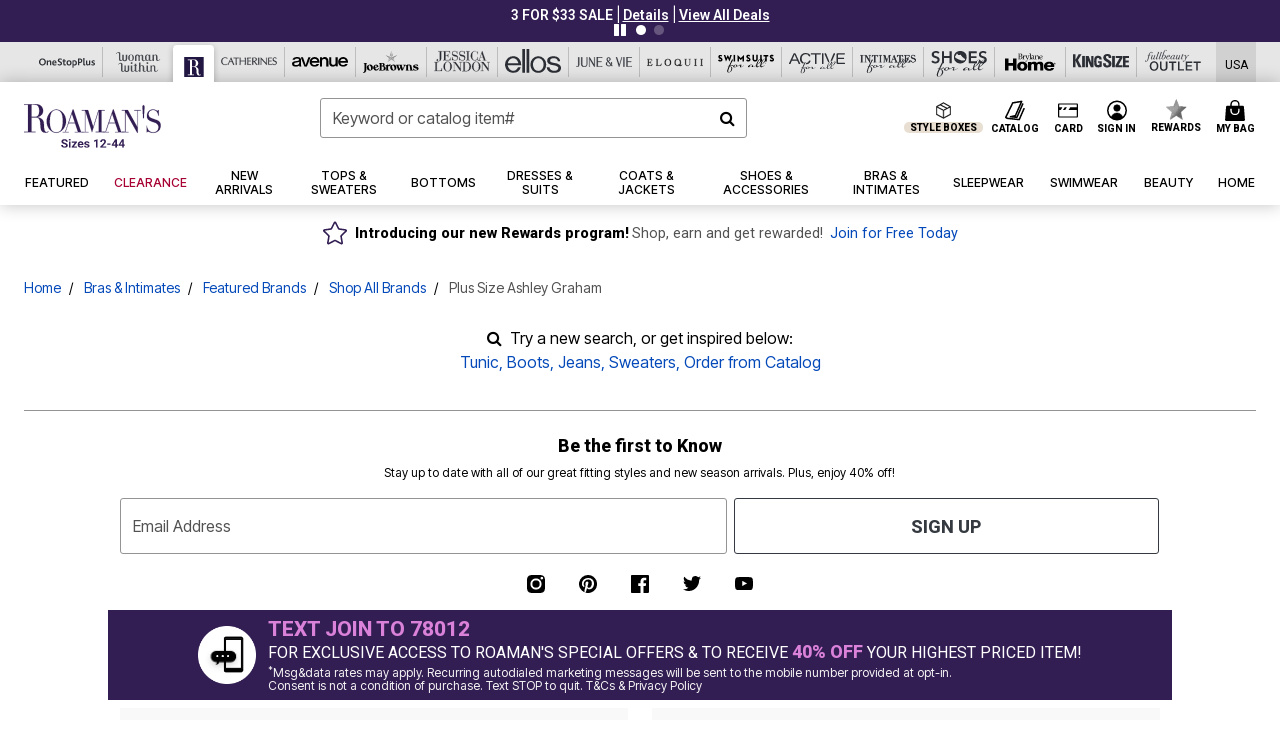

--- FILE ---
content_type: text/html;charset=UTF-8
request_url: https://www.roamans.com/r/bras-and-intimates/featured-brands/shop-all-brands/ashley-graham/
body_size: 78274
content:
<!DOCTYPE html>
<html lang="en">
<head><!-- INSERT BY TRANSFORMER. SELECTOR=head,LOCATION=prepend --><script src="https://rapid-cdn.yottaa.com/rapid/lib/P4Bv7Sy_W39oyw.js"></script><!-- INSERT BY TRANSFORMER. SELECTOR=head,LOCATION=prepend --><script>
Yo.configure({scan:[
            'img',
            'source',
            'picture',
            'script',
           'iframe'
        ]});
</script><!-- INSERT BY TRANSFORMER. SELECTOR=head,LOCATION=prepend --><script>
  Yo.sequence.event.loadEvents([{
                    eventName: 'load',
                    eventObject: window
                }, {
                    eventName: 'DOMContentLoaded',
                    eventObject: document
                }, {
                    eventName: 'readystatechange',
                    eventObject: document
                }]);
</script>

<script>

(function(){
window.Constants = {"AVAIL_STATUS_IN_STOCK":"IN_STOCK","AVAIL_STATUS_PREORDER":"PREORDER","AVAIL_STATUS_BACKORDER":"BACKORDER","AVAIL_STATUS_NOT_AVAILABLE":"NOT_AVAILABLE"};
window.Resources = {"I_AGREE":"I Agree","CLOSE":"Close","NO_THANKS":"No, thanks","OK":"OK","ARE_YOU_HUMAN":"Are you a Human Being?","SHIP_QualifiesFor":"This shipment qualifies for","CC_LOAD_ERROR":"Couldn't load credit card!","COULD_NOT_SAVE_ADDRESS":"Could not save address. Please check your entries and try again.","REG_ADDR_ERROR":"Could Not Load Address","BONUS_PRODUCT":"You've got a free gift! Choose your item and add it to your bag.","BONUS_PRODUCTS":"Bonus Products","SELECT_BONUS_PRODUCTS":"Select Bonus Products","SELECT_BONUS_PRODUCT":"product.selectbonusproduct","BONUS_PRODUCT_MAX":"The maximum number of bonus products has been selected. Please remove one in order to add additional bonus products.","BONUS_PRODUCT_TOOMANY":"You have selected too many bonus products. Please change the quantity.","BONUS_PRODUCTS_SELETED":"bonus products. Please change the quantity.","BONUS_PRODUCT_SELETED":"bonus product. Please change the quantity.","BONUS_PRODUCT_ERROR":"You have selected more than","BONUS_PRODUCT_EMPTY":"Please choose bonus products from above list.","SIMPLE_SEARCH":"Enter Keyword or Item No.","SUBSCRIBE_EMAIL_DEFAULT":"Email Address","SHIPPING_OVERLAY_TITLE":"Shipping & Handling Summary","SALESTAX_OVERLAY_TITLE":"Taxes & Fees Summary","CHECKOUT_PLCC_OVERLAY_TITLE":"Continue to Checkout","CURRENCY_SYMBOL":"$","MISSINGVAL":"Please enter {0}","SERVER_ERROR":"Server connection failed!","MISSING_LIB":"jQuery is undefined.","BAD_RESPONSE":"Something went wrong please try after sometime.","INVALID_PHONE":"Please enter a valid phone number.","INVALID_CVN":"CVV Error","REMOVE":"Remove","QTY":"Qty","EMPTY_IMG_ALT":"Remove","COMPARE_BUTTON_LABEL":"Compare Items","COMPARE_CONFIRMATION":"This will remove the first product added for comparison. Is that OK?","COMPARE_REMOVE_FAIL":"Unable to remove item from list","COMPARE_ADD_FAIL":"Unable to add item to list","ADD_TO_CART_FAIL":"Unable to add item '{0}' to cart","REGISTRY_SEARCH_ADVANCED_CLOSE":"Close Advanced Search","GIFT_CERT_INVALID":"Invalid gift certificate code.","GIFT_CERT_BALANCE":"Your current gift certificate balance is","GIFT_CERT_AMOUNT_INVALID":"Gift Certificate can only be purchased with a minimum of 5 and maximum of 5000","INVALID_ADDRESS1":"Please enter valid address1","INVALID_CHECKOUT_MESSAGE":"Please enter your","GIFT_CERT_MISSING":"Please enter a gift certificate code.","REWARD_CERT_MISSING":"Please enter a reward code.","REWARD_CERT_ALREADY_ADDED":"has already been added.","REWARD_CERT_NOT_FOUND":"not found.","REWARD_CERT_ALREADY_REDEEMED":"has already been redeemed.","REWARD_CERT_EXPIRED":"is expired.","REWARD_CERT_OTHER":"is not valid.","REWARD_CERT_UNKNOWN":"unknown code","REWARD_CERT_ERROR":"Attempt failed. Please renter and Submit.","REWARD_CERT_INVALID":"Invalid Reward Certificate Number","REWARD_CERT_INVALID_CARD":"You have applied a reward certificate.To complete checkout please select a Full Beauty Brands credit card.","REWARD_CERT_FULFILLED":"billing.rewardcertfulfilled","EMPTY_OWNER":"Please enter the card holder name","INVALID_OWNER":"Please enter the valid card holder name","COUPON_CODE_MISSING":"Please enter a coupon code.","COOKIES_DISABLED":"Your browser is currently not set to accept cookies. Please turn this functionality on or check if you have another program set to block cookies.","BML_AGREE_TO_TERMS":"You must agree to the terms and conditions","CHAR_LIMIT_MSG":"characters left","CONFIRM_DELETE":"Do you want to remove this {0}?","TITLE_GIFTREGISTRY":"gift registry","TITLE_ADDRESS":"address","TITLE_CREDITCARD":"credit card","SERVER_CONNECTION_ERROR":"Server connection failed!","IN_STOCK_DATE":"Expected to ship by {0}. Excluded from promotional discounts.","ITEM_STATUS_NOTAVAILABLE":"Out of Stock","INIFINITESCROLL":"Show All","STORE_NEAR_YOU":"What's available at a store near you","SELECT_STORE":"Select Store","SELECTED_STORE":"Selected Store","PREFERRED_STORE":"Preferred Store","SET_PREFERRED_STORE":"Set Preferred Store","ENTER_ZIP":"Enter ZIP Code","INVALID_ZIP":"Please enter a valid ZIP Code","INVALID_ZIP_SHORT":"Invalid Zip","SEARCH":"Search","CHANGE_LOCATION":"Change Location","CONTINUE_WITH_STORE":"Continue with preferred store","CONTINUE":"Continue","SEE_MORE":"See More Stores","SEE_LESS_STORE":"See Fewer Stores","QUICK_VIEW":"Quick Shop","QUICK_VIEW_POPUP":"Product Quick View","TLS_WARNING":"We value your security!<br/>We detected that you are using an outdated browser.<br/>Update you browser to continue a secure shopping experience.","INVALID_FONT":"Select Font","INVALID_POSITION":"Select Location","INVALID_LASTNAME":"Please enter a valid last name.","INVALID_LASTNAME_ERROR":"Error: Please enter a valid last name.","INVALID_FIRSTNAME":"Please enter a valid first name.","INVALID_FIRSTNAME_ERROR":"Error: Please enter a valid first name.","INVALID_COLOR":"Select Color","INVALID_TEXT":"Enter Text","SHARE_EMAIL":"Share this wishlist via E-mail","SHARE_EMAIL_MOBILE":"Share this item via E-mail","MIXANDMATCH_MORE_COLOR":"+ More Colors","MIXANDMATCH_LESS_COLOR":"- Less Colors","INVALID_CITY":"Please enter valid city","INVALID_NICKNAME":"Please enter valid Nickname","INVALID_ADDRESS":"Please enter valid address","SUBSCRIPTION_UPDATE_MSG":"Thanks for updating your preferences! Your changes will be processed within 7 days.","VALIDATE_REQUIRED":"Required field.","VALIDATE_REMOTE":"Please fix this field.","VALIDATE_EMAIL":"Please enter a valid email.","VALIDATE_EMAIL_ERROR":"Error: Please enter a valid email.","VALIDATE_URL":"Please enter a valid URL.","VALIDATE_DATE":"Please enter a valid date.","VALIDATE_DATEISO":"Please enter a valid date ( ISO ).","VALIDATE_NUMBER":"Please enter a valid number.","VALIDATE_ORDER_NUMBER":"Please enter a valid order number","VALIDATE_DIGITS":"Please enter only digits.","VALIDATE_CREDITCARD":"Please enter a valid credit card number.","INVALID_CREDITCARD":"Invalid Credit Card Number","VALIDATE_EQUALTO":"Please enter the same value again.","VALIDATE_MAXLENGTH":"No more than {0} characters.","VALIDATE_MINLENGTH":"Please enter at least {0} characters.","VALIDATE_RANGELENGTH":"Please enter a value between {0} and {1} characters long.","VALIDATE_RANGE":"Please enter a value between {0} and {1}.","VALIDATE_MAX":"Please enter a value less than or equal to {0}.","VALIDATE_MIN":"Please enter a value greater than or equal to {0}.","INVALID_MESSAGE":"Please enter valid message","INVALID_WEBSITE":"Please enter a valid website or catalog link","EMAIL_LABEL":"Please Enter A Valid Email","VALIDATE_CQO_NUMBER":"Please enter a valid item number including dashes.","GC_ERROR":"Couldn't validate gift card!","VALIDATE_CONFIRMEMAIL":"Emails do not match.","VALIDATE_CONFIRMPASSWORD":"Password and Confirm Password do not match.","PASSWORD":"Password","NEW_PASSWORD":"New Password","CONFIRMPASSWORD":"Confirm Password","NEWCONFIRMPASSWORD":"Confirm New Password","ERROR_CARTQUANTITY":"Number of available items is","CHECKOUT":"Checkout Now","CONTINUE_SHOPPING":"Continue Shopping","ADD_ALLTO_BAG":"Add All to Bag","ADD_TO_BAG":"ADD TO BAG","GIFTCARD_PLEASE":"Please","GIFTCARD_SELECT":"Select","GIFTCARD_ADD":"Add","GIFTCARD_NUMBER_MISSING":"Please Enter Gift Card Number.","GIFTCARD_NUMBER_PIN_MISSING":"Please Enter Gift Card Number And PIN.","GIFTCARD_PIN_MISSING":"Please Enter Gift Card PIN.","RETURN_ERROR":"Please select return QTY and reason","PLEASE_SELECT":"Please Select","RETURN_EMPTY_ERROR":"Please select atleast one item for return","EMAIL_SUBSCRIPTION_FAILED":"We experienced an error in capturing your request. Please try again later.","CATALOG_PREF_ERROR":"Please select at least one sister brand","INVALID_GIFTCARD_PIN":"Please enter your PIN number.","INVALID_GIFTCARD_NUMBER":"Please enter your card number.","INVALID_PASSWORD":"Please Enter at least 1 letter and 1 number.","INVALID_PASSWORD_MATCH":"Does not match new password","INVALID_PASSWORD_LENGTH":"Password must be 8-16 characters.","INVALID_EMAIL_MATCH":"Does not match email address","PLEASE_SELECT_SIZE":"Please Select Size","PLEASE_SELECT_COLOR":"Please Select Color","SELECT_COLOR_SIZE":"Please Select Color & Size","SPS_TOPBOTTOM_COLOR_SIZE":"PLEASE SELECT COLOR, TOP AND BOTTOM SIZE","SPS_TOPBOTTOM_SIZE":"PLEASE SELECT TOP AND BOTTOM SIZE","SPS_TOP_COLOR_BOTTOM_SIZE":"PLEASE SELECT COLOR AND BOTTOM SIZE","SPS_TOP_COLOR_SIZE":"PLEASE SELECT COLOR AND TOP SIZE","SPS_BOTTOM_SIZE":"PLEASE SELECT BOTTOM SIZE","SPS_TOP_SIZE":"PLEASE SELECT TOP SIZE","SPS_TOP_COLOR":"PLEASE SELECT COLOR","VALIDATE_MULTIPLEEMAILS":"Please enter the valid email address.","CHECKOUT_PAYPAL_CONTINUE":"Continue with paypal","CHECKOUT_PAYPAL_CONTINUE_WITH":"Continue with","PLACE_ORDER":"Place Order","CHECKOUT_CONTINUE":"Continue","CHECKOUT_REQUIRED_CONTINUE":"Please complete all fields to continue","CHECKOUT_REQUIRED_SHIPPING":"We currently do not ship to this location.","CHECKOUT_AVALARA_TAX_ERROR":"Combination of zip code and state selection is invalid. Please update and try again.","CHECKOUT_INVALID_ADDRESS":"Please enter valid address.","CHARACTER_LIMIT_REACHED":"you have reached the limit","COUPON_CODE_APPLY":"Apply","COUPON_CODE_APPLIED":"Applied","COUPON_CODE_COPIED":"Copied","VALIDATE_SSN":"Please Enter Valid SSN","CURRENT_PASSWORD":"Current Password","PHONE_REQ_MESSAGE":"Mobile Number","UPDATE":"Update","CLICK_HERE":"Click here","READ_MORE":"Read More","SEE_LESS":"See Less","SEE_DETAILS":"See Details","SHOP_NOW":"Product Details","HIDE_OPTIONS":"Hide Details","SHOP_NOW_CLOSE":"Close","READ_LESS":"Read Less","SEE_REVIEWS":"Click To See Reviews","SEE_REVIEWS_CLOSE":"Click To Close","ADDED_TO_WISHLIST":"Added to Wishlist","ADDED_TO_WISHLIST_TITLE":"Added this product to wishlist","ADD_TO_WISHLIST":"Add to Wishlist","ADD_TO_WISHLIST_TITLE":"Add this product to wishlist","WCAG_ARIALABEL_DIALOG":"Subscription options, opens modal dialog","MEGANAV_RECOMMENDATION_TEXT":"RECOMMENDED JUST FOR YOU","RECOMMENDATION_BESTSELLER":"Best Sellers","RECOMMENDATION_REC_FOR_YOU":"Recommended For You","RECOMMENDATION_THIS_WEEK":"This Week","RECOMMENDATION_THIS_WEEKS":"This Week's","RECOMMENDATION_TRENDING":"Trending","RECOMMENDATION_TRENDING_TODAY":"Trending Today","RECOMMENDATION_TRENDING_NOW":"Trending Now","RECOMMENDATION_YOU_MAY_LIKE":"product.youmaylike","GLOBALE_CONTAINER_HEADING":"Shipping To","CHECKOUT_SMS_VIBES_ERROR_MSG":"Due to a technical issue we were unable to sign you up for texts. Please re-enter your mobile number to get the latest offers & updates.","CHECKOUT_SMS_VIBES_REENTER_TXT":"Re-enter My Mobile Number","PERKS_REACTIVATED":"Your Catherines Perks Membership has been reactivated!","PERKS_PAYMENT_DECLINED":"Your payment method was declined.","IN_STOCK":"In Stock","QTY_IN_STOCK":"{0} Item(s) in Stock","PREORDER":"Pre-Order","QTY_PREORDER":"{0} item(s) are available for pre-order.","REMAIN_PREORDER":"The remaining items are available for pre-order.","BACKORDER":"Back Order","QTY_BACKORDER":"Back order {0} item(s)","REMAIN_BACKORDER":"The remaining items are available on back order.","NOT_AVAILABLE":"Out of Stock","REMAIN_NOT_AVAILABLE":"This product is no longer available in the quantity selected.(FYI)"};
window.Urls = {"appResources":"/on/demandware.store/Sites-oss-Site/default/Resources-Load","pageInclude":"/on/demandware.store/Sites-oss-Site/default/Page-Include","continueUrl":"https://www.roamans.com/search","staticPath":"/on/demandware.static/Sites-oss-Site/-/default/v1768996526853/","addGiftCert":"/giftcertpurchase","minicartGC":"/on/demandware.store/Sites-oss-Site/default/GiftCert-ShowMiniCart","addProduct":"/on/demandware.store/Sites-oss-Site/default/Cart-AddProduct","persisBasketCS":"/on/demandware.store/Sites-oss-Site/default/Cart-PrepareBasketForCustomerService?format=ajax","minicart":"/on/demandware.store/Sites-oss-Site/default/Cart-MiniCart","cartShow":"/cart","cartSFRAShow":"/cart","quickOrderShow":"/quick-order","giftRegAdd":"https://www.roamans.com/on/demandware.store/Sites-oss-Site/default/Address-GetAddressDetails?addressID=","paymentsList":"https://www.roamans.com/wallet","addressesList":"https://www.roamans.com/addressbook","wishlistAddress":"https://www.roamans.com/on/demandware.store/Sites-oss-Site/default/Wishlist-SetShippingAddress","deleteAddress":"/on/demandware.store/Sites-oss-Site/default/Address-Delete","getProductUrl":"/on/demandware.store/Sites-oss-Site/default/Product-Show","getPdpFooter":"/on/demandware.store/Sites-oss-Site/default/Product-pdpFooter","getBonusProducts":"/on/demandware.store/Sites-oss-Site/default/ProductSG-GetBonusProducts","addBonusProduct":"/on/demandware.store/Sites-oss-Site/default/Cart-AddBonusProduct","getSetItem":"/on/demandware.store/Sites-oss-Site/default/ProductSG-GetSetItem","productDetail":"/on/demandware.store/Sites-oss-Site/default/ProductSG-Detail","getAvailability":"/on/demandware.store/Sites-oss-Site/default/ProductSG-GetAvailability","subscribePopUP":"/on/demandware.store/Sites-oss-Site/default/EmailSubscription-GuestSubscribeModal","removeImg":"/on/demandware.static/Sites-oss-Site/-/default/dw1fa2f42d/images/icon_remove.gif","searchsuggest":"/on/demandware.store/Sites-oss-Site/default/Search-GetSuggestions?format=ajax","productNav":"/on/demandware.store/Sites-oss-Site/default/ProductSG-Productnav","summaryRefreshURL":"/on/demandware.store/Sites-oss-Site/default/COBilling-UpdateSummary?format=ajax","basketRefreshURL":"/on/demandware.store/Sites-oss-Site/default/COBilling-UpdateBasketInfo","summary":"/revieworder","billingSelectCC":"https://www.roamans.com/on/demandware.store/Sites-oss-Site/default/COBilling-SelectCreditCard","updateAddressDetails":"https://www.roamans.com/on/demandware.store/Sites-oss-Site/default/COShipping-UpdateAddressDetails","updateAddressDetailsBilling":"https://www.roamans.com/on/demandware.store/Sites-oss-Site/default/COBilling-UpdateAddressDetails","shippingMethodsJSON":"https://www.roamans.com/on/demandware.store/Sites-oss-Site/default/COShipping-GetApplicableShippingMethodsJSON?format=ajax","shippingMethodsList":"https://www.roamans.com/on/demandware.store/Sites-oss-Site/default/COShipping-UpdateShippingMethodList?format=ajax","selectShippingMethodsList":"https://www.roamans.com/on/demandware.store/Sites-oss-Site/default/COShipping-SelectShippingMethod","resetPaymentForms":"/on/demandware.store/Sites-oss-Site/default/COBilling-ResetPaymentForms","paypalIncontext":"/on/demandware.store/Sites-oss-Site/default/Paypal-IncontextCheckout?checkoutFromtCart=false","expressSubmit":"/expressorderconfirmation","compareShow":"/compare","compareAdd":"/on/demandware.store/Sites-oss-Site/default/Compare-AddProduct","compareRemove":"/on/demandware.store/Sites-oss-Site/default/Compare-RemoveProduct","compareEmptyImage":"/on/demandware.static/Sites-oss-Site/-/default/dw5028abc6/images/comparewidgetempty.png","giftCardCheckBalance":"https://www.roamans.com/on/demandware.store/Sites-oss-Site/default/COBilling-GetGiftCertificateBalance","redeemGiftCert":"https://www.roamans.com/on/demandware.store/Sites-oss-Site/default/COBilling-RedeemGiftCertificateJson","addCoupon":"https://www.roamans.com/on/demandware.store/Sites-oss-Site/default/Cart-AddCouponJson","storesInventory":"/on/demandware.store/Sites-oss-Site/default/StoreInventory-Inventory","setPreferredStore":"/on/demandware.store/Sites-oss-Site/default/StoreInventory-SetPreferredStore","getPreferredStore":"/on/demandware.store/Sites-oss-Site/default/StoreInventory-GetPreferredStore","setStorePickup":"/on/demandware.store/Sites-oss-Site/default/StoreInventory-SetStore","setZipCode":"/on/demandware.store/Sites-oss-Site/default/StoreInventory-SetZipCode","getZipCode":"/on/demandware.store/Sites-oss-Site/default/StoreInventory-GetZipCode","billing":"/billing","expressBilling":"/on/demandware.store/Sites-oss-Site/default/COBilling-ExpressBilling","setSessionCurrency":"/on/demandware.store/Sites-oss-Site/default/Currency-SetSessionCurrency","addEditAddress":"/on/demandware.store/Sites-oss-Site/default/COShippingMultiple-AddEditAddressJSON","rateLimiterReset":"/on/demandware.store/Sites-oss-Site/default/RateLimiter-HideCaptcha","csrffailed":"/on/demandware.store/Sites-oss-Site/default/CSRF-Failed","logInRedirect":"/my-account","logIn":"https://www.roamans.com/register","home":"/home","giftCardBalanceCheck":"/giftcard","specialProductSetATS":"/on/demandware.store/Sites-oss-Site/default/ProductSG-SpecialProductSetATS","customerInfo":"https://www.roamans.com/on/demandware.store/Sites-oss-Site/default/Home-IncludeCustomerInfo","productVariantATS":"/on/demandware.store/Sites-oss-Site/default/ProductSG-ProductVariantATS","shippingStart":"/shipping","removeCoupon":"https://www.roamans.com/on/demandware.store/Sites-oss-Site/default/Cart-RemoveCouponJson","removeRewardCode":"https://www.roamans.com/on/demandware.store/Sites-oss-Site/default/COBilling-RemoveRewardCode","redeemADSCert":"https://www.roamans.com/on/demandware.store/Sites-oss-Site/default/COBilling-CheckRewardBalance","validateDeferCode":"https://www.roamans.com/on/demandware.store/Sites-oss-Site/default/COBilling-ValidateDeferPayment","poExclusion":"https://www.roamans.com/on/demandware.store/Sites-oss-Site/default/COShipping-GetPOBoxItems","getCartAvailability":"/on/demandware.store/Sites-oss-Site/default/ProductSG-GetCartAvailability?format=ajax","basketUpdaeteList":"https://www.roamans.com/on/demandware.store/Sites-oss-Site/default/COShipping-UpdateBasketInfo","shipExclusion":"https://www.roamans.com/on/demandware.store/Sites-oss-Site/default/COShipping-GetExcepItems","updateShipException":"https://www.roamans.com/on/demandware.store/Sites-oss-Site/default/COShipping-UpdateShipException","applyGiftCard":"https://www.roamans.com/on/demandware.store/Sites-oss-Site/default/COBilling-ApplyGiftCard","removeGiftCard":"https://www.roamans.com/on/demandware.store/Sites-oss-Site/default/COBilling-RemoveGiftCard","validatePLCCBillingAddress":"https://www.roamans.com/on/demandware.store/Sites-oss-Site/default/COBilling-ValidateBillingAddressForPLCC","subscribe":"https://www.roamans.com/email-preferences","updateSubscription":"https://www.roamans.com/on/demandware.store/Sites-oss-Site/default/EmailSubscription-UpdateSubscription","guestEmailUnsubscrbe":"https://www.roamans.com/on/demandware.store/Sites-oss-Site/default/EmailSubscription-SendEmailToMWForUnsubscription","emailFrequencyModal":"https://www.roamans.com/on/demandware.store/Sites-oss-Site/default/EmailSubscription-FrequencyModal","deleteCreditCardOverLay":"https://www.roamans.com/on/demandware.store/Sites-oss-Site/default/PaymentInstruments-DeleteCreditCardOverLay","guestEmailSubscription":"https://www.roamans.com/email-subscription","checkoutModalStep2":"https://www.roamans.com/on/demandware.store/Sites-oss-Site/default/Credit-CheckoutModalStep2","termsAndConditions":"https://www.roamans.com/on/demandware.store/Sites-oss-Site/default/Credit-TermsAndConditions","updateBilling":"https://www.roamans.com/on/demandware.store/Sites-oss-Site/default/COBilling-UpdateBilling","madeOffer":"https://www.roamans.com/on/demandware.store/Sites-oss-Site/default/Credit-MadeOffer","showPromotionDetails":"/on/demandware.store/Sites-oss-Site/default/OffersCoupons-ShowDetails","applyCouponCode":"https://www.roamans.com/on/demandware.store/Sites-oss-Site/default/OffersCoupons-ApplyCouponCode","giftCardLookup":"https://www.roamans.com/on/demandware.store/Sites-oss-Site/default/GiftCards-GiftCheckBalance","getProductSetPrice":"/on/demandware.store/Sites-oss-Site/default/ProductSG-GetProductSetPrice","clearAddressForm":"/on/demandware.store/Sites-oss-Site/default/Address-ClearAddressForm","wishlistShow":"/wishlist","includebrandlogos":"/on/demandware.store/Sites-oss-Site/default/Home-IncludeBrandLogos?format=ajax","guestEPLookupResult":"/on/demandware.store/Sites-oss-Site/default/EmailSubscription-GuestEmailPreferencesLookupResult","verintMuteRecording":"/on/demandware.store/Sites-oss-Site/default/Verint-MuteRecording","verintUnmuteRecording":"/on/demandware.store/Sites-oss-Site/default/Verint-UnmuteRecording","checkoutCouponLineItems":"/on/demandware.store/Sites-oss-Site/default/Cart-CheckoutCouponLineItems","productVariation":"/on/demandware.store/Sites-oss-Site/default/ProductSG-Variation","passwordReset":"https://www.roamans.com/passwordreset","getCityStateOptions":"https://www.roamans.com/on/demandware.store/Sites-oss-Site/default/Address-GetCityStateOptions","getProductReviews":"https://www.roamans.com/getproductreviews","getProductQA":"https://www.roamans.com/getproductqa","countrySelectionModal":"https://www.roamans.com/on/demandware.store/Sites-oss-Site/default/Globale-CountrySelectionModal","tealiumData":"https://www.roamans.com/on/demandware.store/Sites-oss-Site/default/Tealium_utag-RenderTealium?format=ajax","getPDPRecommendation":"/on/demandware.store/Sites-oss-Site/default/ProductSG-GetPDPRecommendation?format=ajax","loadingImage":"/on/demandware.static/Sites-oss-Site/-/default/dw415d63f9/images/loading.png","loadingSquareImage":"/on/demandware.static/Sites-oss-Site/-/default/dw21e7e804/images/loading-square.png","addToWishlist":"https://www.roamans.com/on/demandware.store/Sites-oss-Site/default/Wishlist-Add","removeFromWishlist":"https://www.roamans.com/on/demandware.store/Sites-oss-Site/default/Wishlist-Remove","getPLCCBrandData":"https://www.roamans.com/on/demandware.store/Sites-oss-Site/default/Tealium_utag-GetPLCCBrandData","updateGiftCardBalance":"https://www.roamans.com/on/demandware.store/Sites-oss-Site/default/COBilling-UpdateGiftCardBalance","getCheckoutUtagData":"https://www.roamans.com/on/demandware.store/Sites-oss-Site/default/COCustomer-CheckoutUtagData","megaNavRecommURL":"https://www.roamans.com/on/demandware.store/Sites-oss-Site/default/MegaNavProductRecomm-MegaNavProductJson","customHamMenuURL":"https://www.roamans.com/on/demandware.store/Sites-oss-Site/default/Home-GetCustomHamburgerMenu?format=ajax","directCheckout":"https://www.roamans.com/directCheckout","globalECheckout":"/on/demandware.store/Sites-oss-Site/default/Globale-GlobaleCheckout","globalEConfirmationAnalytics":"https://www.roamans.com/on/demandware.store/Sites-oss-Site/default/Tealium_utag-GlobalEConfirmationAnalytics","acquisitionRequest":"/on/demandware.store/Sites-oss-Site/default/Acquisition-Subscribe","checkoutSubscription":"https://www.roamans.com/on/demandware.store/Sites-oss-Site/default/Acquisition-CheckoutSubscription","checkoutSubscriptionAttn":"https://www.roamans.com/on/demandware.store/Sites-oss-Site/default/Attentive-CheckoutSubscription","globalECartUSDUtagData":"https://www.roamans.com/on/demandware.store/Sites-oss-Site/default/Page-getUSDUtagData?pagetype=Cart","globalECheckoutUSDUtagData":"https://www.roamans.com/on/demandware.store/Sites-oss-Site/default/Page-getUSDUtagData?pagetype=checkout","checkOrderStatus":"https://www.roamans.com/on/demandware.store/Sites-oss-Site/default/Globale-CheckOrderStatus","checkGEWelcomeCookie":"https://www.roamans.com/on/demandware.store/Sites-oss-Site/default/Page-CheckGEWelcomeCookie?format=ajax","EDSprescreenDetails":"https://www.roamans.com/on/demandware.store/Sites-oss-Site/default/PLCC-prescreenDetails","getCouponsAndRewards":"https://www.roamans.com/on/demandware.store/Sites-oss-Site/default/Cart_SFRA-getCouponsAndRewards","getReviewShipAndPayment":"https://www.roamans.com/on/demandware.store/Sites-oss-Site/default/COCustomer-ReviewShipAndPayment","updatePerksAutoRenewal":"https://www.roamans.com/on/demandware.store/Sites-oss-Site/default/PerksSubscriptions-UpdatePerks","generateCSRFToken":"https://www.roamans.com/on/demandware.store/Sites-oss-Site/default/CSRF_SFRA-Generate","multiTenderMoreWaysToEarn":"https://www.roamans.com/on/demandware.store/Sites-oss-Site/default/Account-MultiTenderMoreWaysToEarn","trackFBBRewardsSuccessEvents":"https://www.roamans.com/on/demandware.store/Sites-oss-Site/default/Product-TrackFBBRewardsSuccessEvents","diamondrewardsPopup":"https://www.roamans.com/on/demandware.store/Sites-oss-Site/default/DiamondRewards-ShowPopup","diamondrewardsPLCCDeclined":"https://www.roamans.com/on/demandware.store/Sites-oss-Site/default/DiamondRewards-PLCCDeclined"};
window.SitePreferences = {"PLCC_BRAND_STORENAMES":{"rm":"Roaman's","jl":"Jessica London","el":"Full Beauty","ww":"Woman Within","ks":"King Size","bh":"Brylane Home","sa":"Full Beauty","fo":"Full Beauty","os":"Full Beauty","ca":"Catherines","ia":"Full Beauty","sh":"Full Beauty","aa":"Full Beauty","jv":"Full Beauty","jb":"Full Beauty","zq":"Full Beauty","da":"Full Beauty","av":"Full Beauty","cp":"Full Beauty"},"BRAND_STORENAMES":{"rm":"Plus Size Clothing, Fashion That Fits | Roaman's","jl":"Jessica London","el":"Ellos","ww":"Woman Within","ks":"King Size","bh":"Brylane Home","sa":"Swimsuits for all","fo":"Fullbeauty outlet","os":"One stop plus","ca":"Catherines","ia":"Intimates for all","sh":"Shoes for all","aa":"Active for all","jv":"June And Vie","jb":"Joe Browns","zq":"Eloquii","da":"Dia Shop","av":"Avenue","cp":"Cuup"},"PRODUCT_NAV_ENABLED":true,"LISTING_INFINITE_SCROLL":false,"LISTING_REFINE_SORT":true,"STORE_PICKUP":false,"POBOX_EXCLUSIONS":"PO Box,po box,POBox,POBOX,PO BOX,PO box,P.O.Box,p.o. box,P.O.Box,P.O.BOX,P.O. BOX,P.O. box,P. O. Box,P. O.Box,P. O. BOX,POB,P.O.B,P. O. B,P.O.B.,P. O. B.,Post Box,PostBox,PostOfficeBox,Post Office Box,PostOffice Box,Post OfficeBox,PostOfficeBin,Post Office Bin,Post OfficeBin,PostOffice Bin,Post Box#,PostBox#,PostBox #,Post Box,p o box,P.O BOX","COOKIE_HINT":false,"CHECK_TLS":false,"TEALIUM_ENABLED":true,"VERINT_ENABLED":true,"PLP_LAZY_LOAD_ENABLED":true,"PLP_LAZY_LOAD_SETTINGS":"{\n    \"default\" : {              \n       \"threshold\": 300,      \n        \"tiles_per_load\": 12    \n   }\n}","LAZY_LOAD_CURALATE":false,"LOGIN_REDIRECT":"","PDP_REVIEWS_SHOWN_INITIALLY":10,"NARVAR_RETURNS_ENABLED":false,"CUSTOM_HAMBURGER_MENU_PREF":{"enableAjax":false,"enableCustomMenu":false},"SHOW_QUICK_VIEW":false,"AFFIRM_ENABLED":true,"RECOMMENDATION_TITLES":{"confirmation":"You may also like","noSearchResults":"Trending Now","addToCartOverlay":"You may also like","cart":"You may also like","pdp":"You may also like","errorPage":"Trending Now","emptyCart":"Trending Now","megaMenu":"You may also like","homePage":"<span class='trending'>Trending  </span><span class='week'>This Week</span>"},"GLOBALE_RETURNS_URL":"https://web.global-e.com/returns/portal/mZJW","GLOBALE_LOOKPUP_URL":"https://web.global-e.com/Order/Track/mZJW","GLOBALE_ENABLED":true,"GLOBALE_IS_PHASE2":true,"GLOBALE_OPERATED_COUNTRY":false,"GLOBALE_ANALYTICS_ORDER_CONFIRMATION_RETRY":8,"GLOBALE_ORDER_CONFIRMATION_SPINNER":false,"GLOBALE_ADOBE_TARGET_CONFIG":"{\n\t\"isEnabled\": false,\n\t\"shipsTo\": \"Ships to\",\n\t\"usMsg\": \"from the United States\",\n\t\"weAccept\": \"We accept payments from\",\n\t\"freeExchange\": \"Free exchanges within 60 days of purchase.\",\n\t\"AU\": {\n\t\t\"orderInDays\": \"Orders typically arrive in 9-10 days with express shipping.\",\n\t\t\"importDuty\": \"(includes import duty and tax.)\",\n\t\t\"paymentIconContentAssetId\": \"globale-payment-description-au\",\n\"flagUrl\": \"/on/demandware.static/-/Sites-oss-Library/default/dw672ed6f2/australia-ge-at.svg\"\n\t},\n\t\"CA\": {\n\t\t\"orderInDays\": \"Orders typically arrive in 7 days with express shipping.\",\n\t\t\"importDuty\": \"(includes import duty)\",\n\t\t\"paymentIconContentAssetId\": \"globale-payment-description-ca\",\n\"flagUrl\": \"/on/demandware.static/-/Sites-oss-Library/default/dw672ed6f2/canada-ge-at.svg\"\n\t},\n\t\"MX\": {\n\t\t\"orderInDays\": \"Orders typically arrive in 7 days with express shipping.\",\n\t\t\"importDuty\": \"(includes import duty and tax.)\",\n\t\t\"paymentIconContentAssetId\": \"globale-payment-description-mx\",\n\"flagUrl\": \"/on/demandware.static/-/Sites-oss-Library/default/dw672ed6f2/mexico-ge-at.svg\"\n\t}\n}","PLCCPRESCREENREDESIGN_ENABLED":true,"BRAND_SITE_MAPPING":"{\"www.womanwithin.com\":[{\"siteid\":\"womanwithin\",\"prefix\":\"ww\"}],\"ww\":[{\"siteid\":\"womanwithin\",\"prefix\":\"ww\",\"cs\":\"womanwithin\",\"brandHost\":\"www.womanwithin.com\",\"dtmCid\":\"2532\",\"dtmCmagic\":\"9824f9\"}],\"www.kingsize.com\":[{\"siteid\":\"kingsize\",\"prefix\":\"ks\"}],\"ks\":[{\"siteid\":\"kingsize\",\"prefix\":\"ks\",\"cs\":\"kingsize\",\"brandHost\":\"www.kingsize.com\",\"dtmCid\":\"2533\",\"dtmCmagic\":\"4de754\"}],\"www.brylanehome.com\":[{\"siteid\":\"brylanehome\",\"prefix\":\"bh\"}],\"bh\":[{\"siteid\":\"brylanehome\",\"prefix\":\"bh\",\"cs\":\"brylanehome\",\"brandHost\":\"www.brylanehome.com\",\"dtmCid\":\"2535\",\"dtmCmagic\":\"0747b9\"}],\"www.jessicalondon.com\":[{\"siteid\":\"jessicalondon\",\"prefix\":\"jl\"}],\"jl\":[{\"siteid\":\"jessicalondon\",\"prefix\":\"jl\",\"cs\":\"jessicalondon\",\"brandHost\":\"www.jessicalondon.com\",\"dtmCid\":\"2536\",\"dtmCmagic\":\"f7ac67\"}],\"www.roamans.com\":[{\"siteid\":\"roamans\",\"prefix\":\"rm\"}],\"rm\":[{\"siteid\":\"roamans\",\"prefix\":\"rm\",\"cs\":\"roamans\",\"brandHost\":\"www.roamans.com\",\"dtmCid\":\"2534\",\"dtmCmagic\":\"7827d1\"}],\"www.ellos.us\":[{\"siteid\":\"ellos\",\"prefix\":\"el\"}],\"el\":[{\"siteid\":\"ellos\",\"prefix\":\"el\",\"cs\":\"ellos\",\"brandHost\":\"www.ellos.us\",\"dtmCid\":\"63234\",\"dtmCmagic\":\"e417ef\"}],\"www.swimsuitsforall.com\":[{\"siteid\":\"swimsuitsforallfull\",\"prefix\":\"sa\"}],\"sa\":[{\"siteid\":\"swimsuitsforallfull\",\"prefix\":\"sa\",\"cs\":\"swimsuitsforallfull\",\"brandHost\":\"www.swimsuitsforall.com\",\"dtmCid\":\"63235\",\"dtmCmagic\":\"f39dfe\"}],\"www.fullbeauty.com\":[{\"siteid\":\"outlet\",\"prefix\":\"fo\"}],\"fo\":[{\"siteid\":\"outlet\",\"prefix\":\"fo\",\"cs\":\"outlet\",\"brandHost\":\"www.fullbeauty.com\",\"dtmCid\":\"2538\",\"dtmCmagic\":\"1bf0c5\"}],\"www.catherines.com\":[{\"siteid\":\"catherines\",\"prefix\":\"ca\"}],\"ca\":[{\"siteid\":\"catherines\",\"prefix\":\"ca\",\"cs\":\"catherines\",\"brandHost\":\"www.catherines.com\",\"dtmCid\":\"81278\",\"dtmCmagic\":\"1271b9\"}],\"www.shoesforall.com\":[{\"siteid\":\"shoesforall\",\"prefix\":\"sh\"}],\"sh\":[{\"siteid\":\"shoesforall\",\"prefix\":\"sh\",\"cs\":\"shoesforall\",\"brandHost\":\"www.shoesforall.com\",\"dtmCid\":\"81373\",\"dtmCmagic\":\"c1e2ef\"}],\"www.intimatesforall.com\":[{\"siteid\":\"intimatesforall\",\"prefix\":\"ia\"}],\"ia\":[{\"siteid\":\"intimatesforall\",\"prefix\":\"ia\",\"cs\":\"intimatesforall\",\"brandHost\":\"www.intimatesforall.com\",\"dtmCid\":\"81372\",\"dtmCmagic\":\"c18a6d\"}],\"www.onestopplus.com\":[{\"siteid\":\"onestopplus\",\"prefix\":\"os\"}],\"os\":[{\"siteid\":\"onestopplus\",\"prefix\":\"os\",\"cs\":\"onestopplus\",\"brandHost\":\"www.onestopplus.com\",\"dtmCid\":\"81279\",\"dtmCmagic\":\"174730\"}],\"www.activeforall.com\":[{\"siteid\":\"activeforall\",\"prefix\":\"aa\"}],\"aa\":[{\"siteid\":\"activeforall\",\"prefix\":\"aa\",\"cs\":\"activeforall\",\"brandHost\":\"www.activeforall.com\",\"dtmCid\":\"82191\",\"dtmCmagic\":\"bf09e1\"}],\"www.juneandvie.com\":[{\"siteid\":\"juneandvie\",\"prefix\":\"jv\"}],\"jv\":[{\"siteid\":\"juneandvie\",\"prefix\":\"jv\",\"cs\":\"juneandvie\",\"brandHost\":\"www.juneandvie.com\",\"dtmCid\":\"82378\",\"dtmCmagic\":\"822ee2\"}],\"www.eloquii.com\":[{\"siteid\":\"eloquii\",\"prefix\":\"zq\"}],\"zq\":[{\"siteid\":\"eloquii\",\"prefix\":\"zq\",\"cs\":\"eloquii\",\"brandHost\":\"www.eloquii.com\",\"dtmCid\":\"2618\",\"dtmCmagic\":\"17F98D\"}],\"www.shopcuup.com\":[{\"siteid\":\"cuup\",\"prefix\":\"cp\"}],\"cp\":[{\"siteid\":\"cuup\",\"prefix\":\"cp\",\"cs\":\"cuup\",\"brandHost\":\"www.shopcuup.com\",\"dtmCid\":\"82960\",\"dtmCmagic\":\"F15DCD\"}],\"shop.dia.com\":[{\"siteid\":\"dia\",\"prefix\":\"da\"}],\"da\":[{\"siteid\":\"dia\",\"prefix\":\"da\",\"cs\":\"dia\",\"brandHost\":\"shop.dia.com\",\"dtmCid\":\"83570\",\"dtmCmagic\":\"09eb90\"}],\"www.avenue.com\":[{\"prefix\":\"av\",\"siteid\":\"avenue\"}],\"av\":[{\"cs\":\"avenue\",\"siteid\":\"avenue\",\"prefix\":\"av\",\"brandHost\":\"www.avenue.com\",\"dtmCid\":\"83809\",\"dtmCmagic\":\"a05c1f\"}],\"www.joebrowns.us\":[{\"prefix\":\"jb\",\"siteid\":\"joebrowns\"}],\"jb\":[{\"brandHost\":\"www.joebrowns.us\",\"dtmCid\":\"84825\",\"prefix\":\"jb\",\"siteid\":\"joebrowns\",\"cs\":\"joebrowns\",\"dtmCmagic\":\"5247fb\"}]}","GLOBALE_EXCLUDED_COUNTRIES":"US,PR,AS,VI,GU","ENABLE_NEW_CA_PERKS_FLOW":true,"ADS_RC_REGEX":"^(rw|RW)","CA_RC_REGEX":"^(x|X|rc|RC)","US_ADDRESS_AUTOCOMPLETE_URL":"https://us-autocomplete-pro.api.smarty.com/lookup?license=us-autocomplete-pro-cloud&prefer_geolocation=none&source=all&key=155001342186853405","US_ADDRESS_VALIDATION_URL":"https://us-street.api.smarty.com/street-address?match=invalid&license=us-core-cloud&key=","enableSmartyAutocomplete":false,"enableSmartyValidation":false,"enableAttentiveSmsSignUpCheckboxOnCheckout":true,"showSmsSignUpCheckboxOnCheckout":false,"geEnabledByBrand":true,"FBB_REWARDS_ENABLED":true,"FBB_ATTENTIVE_CREATIVE_ID":null,"diamondRewardsEnabledByBrand":true};
}());
</script>
<!--[if gt IE 9]><!-->
<script>//common/scripts.isml</script>
<script defer src="/on/demandware.static/Sites-oss-Site/-/default/v1768996526853/js/main.js" type="text/javascript"></script>

    <script defer src="/on/demandware.static/Sites-oss-Site/-/default/v1768996526853/js/search.js" data-yo-type="text/javascript" type="yo/sequence/chain/1">
    </script>


<!--<![endif]-->

<meta charset=UTF-8>

<meta http-equiv="x-ua-compatible" content="IE=edge"/>

<meta name="viewport" content="width=device-width, initial-scale=1"/>


























































































































    
	
    	<script src="https://js-cdn.dynatrace.com/jstag/19223e8e12b/bf69824oqu/bc91f5f971a18ae8_complete.js" crossorigin="anonymous" data-yo-type="text/javascript" type="yo/sequence/chain/1"></script>







<title>
    
    Ashley Graham: Plus Size Lingerie |
    Roaman&#x27;s
</title>

<meta name="description" content="Roaman's"/>
<meta name="keywords" content="Roaman's"/>






    

    
    
    
    

        




<link rel="icon" type="image/png" href="https://www.roamans.com/on/demandware.static/Sites-oss-Site/-/default/dwcdd3e210/images/rm/favicon.png" sizes="196x196" />

<link rel="preload" as="style" href="/on/demandware.static/Sites-oss-Site/-/default/v1768996526853/css/rm/global.css" />
<style>
    @import "/on/demandware.static/Sites-oss-Site/-/default/v1768996526853/css/rm/global.css";
</style>

    <link rel="stylesheet" href="/on/demandware.static/Sites-oss-Site/-/default/v1768996526853/css/rm/search.css"  />



    <meta name="google-site-verification" content="eCEUf0IGZCr9PiGn3f_kaHYeRfXZWSeDluUO6KdPhUo" />





    <script async src="https://qtmvp.roamans.com/providers/atLabel/load" onError="var fallbackScript = document.createElement('script'); fallbackScript.src='https://cdn.attn.tv/rms/dtag.js'; document.head.appendChild(fallbackScript);" data-yo-type="text/javascript" type="yo/sequence/chain/1"></script>




    
    <script defer type='text/javascript' crossorigin data-src="//consent.trustarc.com/notice?domain=fbb.com&c=teconsent&js=nj&noticeType=bb&gtm=1"></script>
    
    <script>
        // Find the script with data-src and dynamically add the src attribute
        document.addEventListener('DOMContentLoaded', function () {
            const script = document.querySelector('script[data-src]');
            if (script) {
                script.setAttribute('src', script.getAttribute('data-src'));
                script.removeAttribute('data-src');
            }
        });
    </script>





  
      
          <meta name="ROBOTS" content="INDEX,FOLLOW">
      
  
      
  




<link rel="stylesheet" href="/on/demandware.static/Sites-oss-Site/-/default/v1768996526853/css/common/skin/skin.css" />

<link rel="preconnect" href="https://fonts.googleapis.com" />
<link rel="preconnect" href="https://fonts.gstatic.com" crossorigin="anonymous" />



    
    <link rel="preload" href="https://fonts.googleapis.com/css2?family=Inter+Tight:ital,wght@0,400;0,500;0,700;1,400&amp;family=Roboto:wght@300;400;600;800&amp;family=Birthstone&amp;display=swap" as="style" />
    <link rel="stylesheet" href="https://fonts.googleapis.com/css2?family=Inter+Tight:ital,wght@0,400;0,500;0,700;1,400&amp;family=Roboto:wght@300;400;600;800&amp;family=Birthstone&amp;display=swap" />




    
    
    
    <link rel="preconnect" href="https://use.typekit.net" crossorigin />
    <link rel="preload" href="https://use.typekit.net/lcd2tmm.css" as="style" />
    <link rel="stylesheet" href="https://use.typekit.net/lcd2tmm.css" />


<script defer id="sfcc-htmlHead-isml">
    window.onImageLoadError = function(element){
        if(element.classList.contains('picture-el-img')){
            var sibling = element.previousElementSibling;
            while(sibling){
                sibling.srcset = element.dataset['loadError'];
                sibling = sibling.previousElementSibling;
            }
            element.src = element.dataset['loadError'];
        }
    }
</script>





<script async>
    if (!window.hasOwnProperty('contentAssetInitFunctions')) { window.contentAssetInitFunctions = []; }
    window.MSInputMethodContext && document.documentMode && document.write('<script async src="/on/demandware.static/Sites-oss-Site/-/default/v1768996526853/thirdParty/ie11CustomProperties.min.js"><\/script>');
</script>






<script defer>
if (window.jQuery) {
jQuery(document).ready(function(){
if(screen.width < 768){
jQuery('#footer').append('<a href="https://www.roamans.com" class="full-site-link">View Full Site</a>');
jQuery('.full-site-link')
.attr('href', '/on/demandware.store/Sites-oss-Site/default/Home-FullSite')
.click(function(e) {
e.preventDefault();
jQuery.ajax({
url: '/on/demandware.store/Sites-oss-Site/default/Home-FullSite',
success: function(){
window.location.reload();
}
});
}
);
}
});
}
</script>






    <link rel="stylesheet" type="text/css" href="https://widget.beyonsee.plussizecorp.com/style.css" />




<script>
// Check if user is on a PDP page by checking if URL contains '/products'
var currentUrl = window.location.href;
var isOnPDP = currentUrl.indexOf('/products') !== -1;

if (isOnPDP) {
    // Fetch custom preference for backorder analytics
    var enableBackorderAnalytics = true;
    
    if (enableBackorderAnalytics === true) {
        // Set cookie to true
        document.cookie = 'enableBackorderAnalytics=true; path=/; max-age=86400'; // 24 hours
    } else {
        // Delete cookie if it exists
        document.cookie = 'enableBackorderAnalytics=; path=/; expires=Thu, 01 Jan 1970 00:00:00 GMT';
    }
}
</script>

<link rel="canonical" href="https://www.roamans.com/r/bras-and-intimates/featured-brands/shop-all-brands/ashley-graham/"/>

<script type="text/javascript">//<!--
/* <![CDATA[ (head-active_data.js) */
var dw = (window.dw || {});
dw.ac = {
    _analytics: null,
    _events: [],
    _category: "",
    _searchData: "",
    _anact: "",
    _anact_nohit_tag: "",
    _analytics_enabled: "true",
    _timeZone: "US/Eastern",
    _capture: function(configs) {
        if (Object.prototype.toString.call(configs) === "[object Array]") {
            configs.forEach(captureObject);
            return;
        }
        dw.ac._events.push(configs);
    },
	capture: function() { 
		dw.ac._capture(arguments);
		// send to CQ as well:
		if (window.CQuotient) {
			window.CQuotient.trackEventsFromAC(arguments);
		}
	},
    EV_PRD_SEARCHHIT: "searchhit",
    EV_PRD_DETAIL: "detail",
    EV_PRD_RECOMMENDATION: "recommendation",
    EV_PRD_SETPRODUCT: "setproduct",
    applyContext: function(context) {
        if (typeof context === "object" && context.hasOwnProperty("category")) {
        	dw.ac._category = context.category;
        }
        if (typeof context === "object" && context.hasOwnProperty("searchData")) {
        	dw.ac._searchData = context.searchData;
        }
    },
    setDWAnalytics: function(analytics) {
        dw.ac._analytics = analytics;
    },
    eventsIsEmpty: function() {
        return 0 == dw.ac._events.length;
    }
};
/* ]]> */
// -->
</script>
<script type="text/javascript">//<!--
/* <![CDATA[ (head-cquotient.js) */
var CQuotient = window.CQuotient = {};
CQuotient.clientId = 'bbkt-oss';
CQuotient.realm = 'BBKT';
CQuotient.siteId = 'oss';
CQuotient.instanceType = 'prd';
CQuotient.locale = 'default';
CQuotient.fbPixelId = '__UNKNOWN__';
CQuotient.activities = [];
CQuotient.cqcid='';
CQuotient.cquid='';
CQuotient.cqeid='';
CQuotient.cqlid='';
CQuotient.apiHost='api.cquotient.com';
/* Turn this on to test against Staging Einstein */
/* CQuotient.useTest= true; */
CQuotient.useTest = ('true' === 'false');
CQuotient.initFromCookies = function () {
	var ca = document.cookie.split(';');
	for(var i=0;i < ca.length;i++) {
	  var c = ca[i];
	  while (c.charAt(0)==' ') c = c.substring(1,c.length);
	  if (c.indexOf('cqcid=') == 0) {
		CQuotient.cqcid=c.substring('cqcid='.length,c.length);
	  } else if (c.indexOf('cquid=') == 0) {
		  var value = c.substring('cquid='.length,c.length);
		  if (value) {
		  	var split_value = value.split("|", 3);
		  	if (split_value.length > 0) {
			  CQuotient.cquid=split_value[0];
		  	}
		  	if (split_value.length > 1) {
			  CQuotient.cqeid=split_value[1];
		  	}
		  	if (split_value.length > 2) {
			  CQuotient.cqlid=split_value[2];
		  	}
		  }
	  }
	}
}
CQuotient.getCQCookieId = function () {
	if(window.CQuotient.cqcid == '')
		window.CQuotient.initFromCookies();
	return window.CQuotient.cqcid;
};
CQuotient.getCQUserId = function () {
	if(window.CQuotient.cquid == '')
		window.CQuotient.initFromCookies();
	return window.CQuotient.cquid;
};
CQuotient.getCQHashedEmail = function () {
	if(window.CQuotient.cqeid == '')
		window.CQuotient.initFromCookies();
	return window.CQuotient.cqeid;
};
CQuotient.getCQHashedLogin = function () {
	if(window.CQuotient.cqlid == '')
		window.CQuotient.initFromCookies();
	return window.CQuotient.cqlid;
};
CQuotient.trackEventsFromAC = function (/* Object or Array */ events) {
try {
	if (Object.prototype.toString.call(events) === "[object Array]") {
		events.forEach(_trackASingleCQEvent);
	} else {
		CQuotient._trackASingleCQEvent(events);
	}
} catch(err) {}
};
CQuotient._trackASingleCQEvent = function ( /* Object */ event) {
	if (event && event.id) {
		if (event.type === dw.ac.EV_PRD_DETAIL) {
			CQuotient.trackViewProduct( {id:'', alt_id: event.id, type: 'raw_sku'} );
		} // not handling the other dw.ac.* events currently
	}
};
CQuotient.trackViewProduct = function(/* Object */ cqParamData){
	var cq_params = {};
	cq_params.cookieId = CQuotient.getCQCookieId();
	cq_params.userId = CQuotient.getCQUserId();
	cq_params.emailId = CQuotient.getCQHashedEmail();
	cq_params.loginId = CQuotient.getCQHashedLogin();
	cq_params.product = cqParamData.product;
	cq_params.realm = cqParamData.realm;
	cq_params.siteId = cqParamData.siteId;
	cq_params.instanceType = cqParamData.instanceType;
	cq_params.locale = CQuotient.locale;
	
	if(CQuotient.sendActivity) {
		CQuotient.sendActivity(CQuotient.clientId, 'viewProduct', cq_params);
	} else {
		CQuotient.activities.push({activityType: 'viewProduct', parameters: cq_params});
	}
};
/* ]]> */
// -->
</script>
<!-- Demandware Apple Pay -->

<style type="text/css">ISAPPLEPAY{display:inline}.dw-apple-pay-button,.dw-apple-pay-button:hover,.dw-apple-pay-button:active{background-color:black;background-image:-webkit-named-image(apple-pay-logo-white);background-position:50% 50%;background-repeat:no-repeat;background-size:75% 60%;border-radius:5px;border:1px solid black;box-sizing:border-box;margin:5px auto;min-height:30px;min-width:100px;padding:0}
.dw-apple-pay-button:after{content:'Apple Pay';visibility:hidden}.dw-apple-pay-button.dw-apple-pay-logo-white{background-color:white;border-color:white;background-image:-webkit-named-image(apple-pay-logo-black);color:black}.dw-apple-pay-button.dw-apple-pay-logo-white.dw-apple-pay-border{border-color:black}</style>








</head>
<body class="rm"
data-brand-id="rm"
data-exitintent="https://www.roamans.com/on/demandware.store/Sites-oss-Site/default/Cart_SFRA-Savings"
data-page="categorysearchresult"
data-passwordreset="https://www.roamans.com/on/demandware.store/Sites-oss-Site/default/Accounts-ForgotPassword"
data-site-pref-mode="Default"
data-ml-collection-enabled="false"
data-basket-id="f84f153a79b94f0ca7bc69b1d0"
>
<div id="rating-star-icons" width="0" height="0" hidden>
	<svg xmlns="​http://www.w3.org/2000/svg​" xmlns:xlink="http://www.w3.org/1999/xlink">
		<symbol id="rating-star--empty" viewBox="0 0 24 24">
			<path d="M12 18l-6.4 3.88 1.73-7.33-5.66-4.93L9.09 9 12 2.09 14.91 9l7.42.64-5.63 5 1.72 7.34z" fill="none" xmlns="http://www.w3.org/2000/svg"></path>
		</symbol>
		<symbol id="rating-star--full" viewBox="0 0 24 24">
			<path d="M12 18.66l-7.44 4.35 1.98-8.16L0 9.36l8.62-.7L12 .99l3.38 7.67 8.62.7-6.54 5.49 1.98 8.16L12 18.66z" stroke="none" xmlns="http://www.w3.org/2000/svg"></path>
			<path d="M12 18l-6.4 3.88 1.73-7.33-5.66-4.93L9.09 9 12 2.09 14.91 9l7.42.64-5.63 5 1.72 7.34z" xmlns="http://www.w3.org/2000/svg"></path>
		</symbol>
		<symbol id="rating-star--half" viewBox="0 0 24 24">
			<path d="M12 2.09L9.09 9l-7.42.62 5.66 4.93-1.72 7.32 1.07-.65L12 17.97V2.09z" stroke="none" fill="currentColor" xmlns="http://www.w3.org/2000/svg"></path>
			<path d="M12 18l-6.4 3.88 1.73-7.33-5.66-4.93L9.09 9 12 2.09 14.91 9l7.42.64-5.63 5 1.72 7.34z" fill="none" xmlns="http://www.w3.org/2000/svg"></path>
		</symbol>
	</svg>
</div>



<input type="hidden" id="mallIdentifier" value="mall1" />
<div class="page" data-action="Search-Show" data-querystring="cgid=RM_Ashley_Graham" >




<link rel="stylesheet" href="/on/demandware.static/Sites-oss-Site/-/default/v1768996526853/css/globale/flags.css" />
<link rel="stylesheet" href="/on/demandware.static/Sites-oss-Site/-/default/v1768996526853/css/globale/styles.css" />
<script defer id="globale-script-loader-data" src="/on/demandware.static/Sites-oss-Site/-/default/v1768996526853/js/globaleScriptLoader.js" type="text/javascript">
{"clientJsUrl":"https://web.global-e.com/merchant/clientsdk/775","apiVersion":"2.1.4","clientJsMerchantId":775,"clientSettings":"{\"AllowClientTracking\":{\"Value\":\"true\"},\"CDNEnabled\":{\"Value\":\"true\"},\"CheckoutContainerSuffix\":{\"Value\":\"Global-e_International_Checkout\"},\"FT_IsAnalyticsSDKEnabled\":{\"Value\":\"true\"},\"FullClientTracking\":{\"Value\":\"true\"},\"IsMonitoringMerchant\":{\"Value\":\"true\"},\"IsV2Checkout\":{\"Value\":\"true\"},\"SetGEInCheckoutContainer\":{\"Value\":\"true\"},\"ShowFreeShippingBanner\":{\"Value\":\"true\"},\"TabletAsMobile\":{\"Value\":\"false\"},\"AdScaleClientSDKURL\":{\"Value\":\"https://web.global-e.com/merchant/GetAdScaleClientScript?merchantId=775\"},\"AmazonUICulture\":{\"Value\":\"en-GB\"},\"AnalyticsSDKCDN\":{\"Value\":\"https://globale-analytics-sdk.global-e.com/PROD/bundle.js\"},\"AnalyticsUrl\":{\"Value\":\"https://services.global-e.com/\"},\"BfGoogleAdsEnabled\":{\"Value\":\"false\"},\"BfGoogleAdsLifetimeInDays\":{\"Value\":\"30\"},\"CashbackServiceDomainUrl\":{\"Value\":\"https://finance-cashback.global-e.com\"},\"CDNUrl\":{\"Value\":\"https://webservices.global-e.com/\"},\"ChargeMerchantForPrepaidRMAOfReplacement\":{\"Value\":\"false\"},\"CheckoutCDNURL\":{\"Value\":\"https://webservices.global-e.com/\"},\"EnableReplaceUnsupportedCharactersInCheckout\":{\"Value\":\"false\"},\"Environment\":{\"Value\":\"PRODUCTION\"},\"FinanceServiceBaseUrl\":{\"Value\":\"https://finance-calculations.global-e.com\"},\"FT_AnalyticsSdkEnsureClientIdSynchronized\":{\"Value\":\"true\"},\"FT_BrowsingStartCircuitBreaker\":{\"Value\":\"true\"},\"FT_BrowsingStartEventInsteadOfPageViewed\":{\"Value\":\"true\"},\"FT_IsLegacyAnalyticsSDKEnabled\":{\"Value\":\"true\"},\"FT_IsShippingCountrySwitcherPopupAnalyticsEnabled\":{\"Value\":\"false\"},\"FT_IsWelcomePopupAnalyticsEnabled\":{\"Value\":\"false\"},\"FT_PostponePageViewToPageLoadComplete\":{\"Value\":\"true\"},\"FT_UseGlobalEEngineConfig\":{\"Value\":\"true\"},\"FT_UtmRaceConditionEnabled\":{\"Value\":\"true\"},\"GTM_ID\":{\"Value\":\"GTM-PWW94X2\"},\"InternalTrackingEnabled\":{\"Value\":\"false\"},\"InvoiceEditorURL\":{\"Value\":\"documents/invoice_editor\"},\"PixelAddress\":{\"Value\":\"https://utils.global-e.com\"},\"RangeOfAdditionalPaymentFieldsToDisplayIDs\":{\"Value\":\"[1,2,3,4,5,6,7,8,9,10,11,12,13,14,15,16,17,18,19,20]\"},\"ReconciliationServiceBaseUrl\":{\"Value\":\"https://finance-reconciliation-engine.global-e.com\"},\"RefundRMAReplacementShippingTypes\":{\"Value\":\"[2,3,4]\"},\"RefundRMAReplacementStatuses\":{\"Value\":\"[9,11,12]\"},\"TrackingV2\":{\"Value\":\"true\"},\"UseShopifyCheckoutForPickUpDeliveryMethod\":{\"Value\":\"false\"},\"MerchantIdHashed\":{\"Value\":\"mZJW\"}}","clientJsDomain":"https://web.global-e.com","cookieDomain":"roamans.com","globaleOperatedCountry":false,"performFrontendSiteUrlRedirect":true,"getSiteRedirectUrl":"https://www.roamans.com/on/demandware.store/Sites-oss-Site/default/Globale-GetSiteRedirectUrl","country":"US","currency":"USD","culture":"en-US"}
</script>








<a href="#maincontent" class="skip" aria-label="Skip to main content">Skip to main content</a>
<a href="/c/accessibility-statement.html" class="skip" aria-label="Accessibility Policy">Accessibility Policy</a>

<header id="header" class="position-static" data-brandname= "Roaman's">

    
        

    
    
        <div class="nanobar-container container-fluid bg-primary overflow-hidden">
            <div class="col-12">
                
                
                   
	 


	
    
        <script id="nanobar-data">
	// New Nanobar implementation requires data to be passed in this script.
	// Ensure slides are in the correct order for the carousel.

	// nanobar data structure:
	//
	//  textClass: required, // string, color class is minimum, but brand-font-* or font-weight-bold can also be added
	//  backgroundColorClass: optional, // string, default is "bg-primary"
	//  carouselDotColorClass: optional, // string, leverage CSS variables on :root for colors (e.g. "--color-primary")
	//
	//  slides:
	//    text: required, // string, accepts HTML and line breaks
	//    promotionLink: required, // main link for text and BG
	//    promotionId: optional, // needed to pull in disclaimer
	//    contentAssetId: optional, // used to load content into modal
	//    couponCode: optional, // used to display code in modal, default is "No Code Needed" if empty
	//    allDealsLink: optional, // string, will hide link from slide and in details modal if empty
	//    detailsLinkText: optional, // string, add "Details" for default text; if empty, will hide link from slide
	//    customDisclaimer: optional, // string, accepts HTML and line breaks; ignored if promotionId is set
	//
	var nanobarData = {
		textClass: 'text-white brand-font-4',
		backgroundColorClass: 'bg-primary',
		carouselDotColorClass: '--color-white',
		slides: [
	
			{
				text: '3 FOR $33 SALE',
				promotionId: '',
				contentAssetId: '2026-rm-wk03-promo-0119-01',
				couponCode: '',
				promotionLink:
					"https://www.roamans.com/r/featured/3-for-dlr33-deal/?ICID=NB|3 FOR 33 SALE|CTA1|1-19-2026",
				allDealsLink: '/offers-coupons',
				detailsLinkText: 'Details',
				customDisclaimer: '',
			},


{

				text: 'CLEARANCE FROM $4.98',
				promotionId: '',
				contentAssetId: '2026-rm-wk03-promo-0119-03',
				couponCode: '',
				promotionLink:
					"https://www.roamans.com/r/clearance/?ICID=NB|CLR|CTA1|1-19-2026",
				allDealsLink: '/offers-coupons',
				detailsLinkText: 'Details',
				customDisclaimer: '',
			},
		],
	};
</script>
<style>
	/* Ensure line breaks can be used and each slide is the same height */
	/* These three classes are used to prevent CLS on Desktop and Mobile */
	.carousel-item {
		/*min-height: 2.063rem;*/
	}

	.nanobar-container {
		min-height: 3.063rem;
		padding-left: 0;
		padding-right: 0;
	}

	.nanobar-navigation {
		visibility: hidden;
		position: relative !important;
		bottom: 0.25rem;
		left: 0;
		width: 100%;
		margin-top: 0 !important;
		margin-bottom: 0 !important;
	}

	@media screen and (max-width: 760px) {
		.carousel-item {
			/*min-height: 6.75rem;*/
		}

		.nanobar-container {
			min-height: 7.75rem;
		}
	}

	@media screen and (min-width: 761px) and (max-width: 1023px) {
		.carousel-item {
			/*min-height: 3.375rem;*/
		}

		.nanobar-container {
			min-height: 4.375rem;
		}
	}

	.promo-details-modal-link {
		cursor: pointer;
	}

	.nanobar-control {
		box-sizing: border-box;
		height: 1rem;
		width: 1rem;
		cursor: pointer;
	}

	.carousel-nanobar .carousel-nanobar-indicators li {
		width: 0.6rem;
		height: 0.6rem;
		cursor: pointer;
		background: rgba(255, 255, 255, 0.5);
		border: 0;
	}

	.carousel-nanobar .carousel-nanobar-indicators li.active {
		background: rgba(255, 255, 255, 1);
	}

	.modal-body .bg-primary.promo-details-top.text-center.text-white {
		padding: 0 !important;
	}

	.modal-body
		.bg-primary.promo-details-top.text-center.text-white
		.col-12.col-md-6.col-lg-4.mb-4.pl-0.pl-sm-1.pr-0.mw-100 {
		padding-left: 0 !important;
	}

	.nanobar-container {
		padding-left: 0;
		padding-right: 0;
	}

	.promo-details-bottom {
		overflow: scroll;
	}

	.nanobar-container .col-12 {
		padding-left: 0;
		padding-right: 0;
	}

	.at-nanobar-carousel-item-padding {
		padding-bottom: unset !important;
		padding-top: unset !important;
	}
</style>
<section class="module-nanobar-carousel" style="padding: 0.25rem 0 0px !important">
	<div id="carouselNanobarIndicators" class="carousel-nanobar carousel slide" data-ride="carousel">
		<div class="carousel-inner text-center text-white font-size-md mb-0" id="nanobar-carousel-inner"></div>
		<div id="nanobar-nav" class="nanobar-navigation d-flex align-items-center justify-content-center mt-n1 position-absolute w-100">	<a href="#" aria-label="Pause nanobar carousel" aria-hidden="false" tabindex="0" class="nanobar-control nanobar-pause mr-1 text-white font-size-md fa fa-pause d-flex align-items-center justify-content-center text-decoration-none"></a>
	<a href="#" aria-label="Play nanobar carousel" aria-hidden="true" tabindex="0" class="nanobar-control nanobar-play mr-1 text-white font-size-md fa fa-play d-none align-items-center justify-content-center text-decoration-none"></a>

			<ol class="carousel-indicators carousel-nanobar-indicators position-static m-0 p-0" id="nanobar-indicators"></ol>
		</div>
	</div>
</section>
<script defer>
	(function initNanobarCarousel() {
		let isBuilt = false;

		function readyToBuild() {
			return (
				typeof nanobarData !== 'undefined' &&
				Array.isArray(nanobarData.slides) &&
				typeof $ !== 'undefined' &&
				typeof $.fn.carousel === 'function' &&
				document.getElementById('carouselNanobarIndicators') &&
				!isBuilt
			);
		}

		document
			.getElementById('carouselNanobarIndicators')
			?.addEventListener('click', function (e) {
				const link = e.target.closest('.promo-details-modal-link');
				if (!link || !this.contains(link)) return;

				if (link.hasAttribute('data-cid')) {
					e.preventDefault();
					const cid = link.getAttribute('data-cid');
					const coupon = link.getAttribute('data-coupon') || '';
					const disclaimer = link.getAttribute('data-disclaimer') || '';
					loadPromoDetails(cid, coupon, disclaimer);
				}
			});

		function loadPromoDetails(cid, coupon, disclaimerHTML) {
			const modal = document.getElementById('promo-details-modal');
			if (!modal) return;

			fetch(
				`/on/demandware.store/Sites-oss-Site/default/Promotion-Details?cid=${cid}&couponCode=${encodeURIComponent(
					coupon || ''
				)}`
			)
				.then((res) => res.text())
				.then((html) => {
					const tmp = document.createElement('div');
					tmp.innerHTML = html;
					const content = tmp.querySelector('#promo-details-modal');
					if (content) {
						modal.innerHTML = content.innerHTML;

						if (disclaimerHTML) {
							const body = modal.querySelector('.modal-body');
							const disclaimer = document.createElement('div');
							disclaimer.className = 'px-5 mt-3';
							disclaimer.innerHTML = `<p>${disclaimerHTML}</p>`;
							body?.appendChild(disclaimer);
						}
						$(modal).modal('show');
					}
				})
				.catch((err) =>
					console.error('[Nanobar] Failed to load modal content:', err)
				);
		}

		function adjustNanobarHeight() {
			const container = document.querySelector('.nanobar-container');
			const carousel = document.querySelector('#carouselNanobarIndicators');
			if (!container || !carousel) return;

			const items = carousel.querySelectorAll(
				'.carousel-nanobar .carousel-item'
			);

			if (!items.length) return;

			// Reset inline styles
			container.style.minHeight = '';
			items.forEach((item) => (item.style.minHeight = ''));

			let maxHeight = 0;
			items.forEach((item) => {
				item.style.display = 'block';
				item.style.position = 'absolute';
				item.style.visibility = 'hidden';

				const height = item.offsetHeight;
				if (height > maxHeight) maxHeight = height;

				item.style.removeProperty('display');
				item.style.removeProperty('position');
				item.style.removeProperty('visibility');
			});

			if (maxHeight > 0) {
				const buffer = 16; // padding buffer
				container.style.minHeight = `${maxHeight + buffer}px`;
				items.forEach((item) => {
					item.style.minHeight = `${maxHeight}px`;
				});
			}
		}

		function buildCarousel() {
			isBuilt = true;
			const { slides, textClass } = nanobarData;

			const inner = document.getElementById('nanobar-carousel-inner');
			const indicators = document.getElementById('nanobar-indicators');
			const carouselEl = document.getElementById('carouselNanobarIndicators');
			const carousel = $(carouselEl);
			const nav = document.getElementById('nanobar-nav');
			const pauseBtn = document.querySelector('.nanobar-pause');
			const playBtn = document.querySelector('.nanobar-play');

			carousel.carousel({ interval: 4000, ride: false, pause: false });

			slides.forEach((item, index) => {
				const slide = document.createElement('div');
				slide.className = 'carousel-item' + (index === 0 ? ' active' : '');

				let detailsLink = '';
				if (item.contentAssetId || item.promotionId) {
					const cid = item.contentAssetId || item.promotionId;
					const disclaimer = item.customDisclaimer || '';
					detailsLink = `<a href="#" class="promo-details-modal-link text-white brand-font-4" data-cid="${cid}" data-coupon="${
						item.couponCode || ''
					}" data-disclaimer="${disclaimer.replace(
						/"/g,
						'&quot;'
					)}" role="button" tabindex="0"><u>${item.detailsLinkText}</u></a>`;
				} else if (item.customDisclaimer) {
					detailsLink = `<a class="promo-details-modal-link text-white brand-font-4" data-toggle="modal" data-target="#custom-nano-modal-${index}" role="button" tabindex="0"><u>${item.detailsLinkText}</u></a>`;
				}

				slide.innerHTML = `
					<a class="${textClass} text-uppercase" href="${item.promotionLink}" tabindex="0">${item.text}</a>
					<span class="d-none d-md-inline-block"> | </span><br class="d-md-none" />
					${detailsLink}
					<span> | </span>
					<a href="${item.allDealsLink}" class="${textClass}" tabindex="0"><u>View All Deals</u></a>
				`;
				inner.appendChild(slide);

				const li = document.createElement('li');
				li.className =
					'nanobar-dot rounded-circle mx-1' + (index === 0 ? ' active' : '');
				li.setAttribute('data-target', '#carouselNanobarIndicators');
				li.setAttribute('data-slide-to', index);
				li.setAttribute('tabindex', '0');
				indicators.appendChild(li);

				if (
					!item.contentAssetId &&
					!item.promotionId &&
					item.customDisclaimer
				) {
					const modal = document.createElement('div');
					modal.className = 'modal fade';
					modal.id = `custom-nano-modal-${index}`;
					modal.tabIndex = -1;
					modal.setAttribute('role', 'dialog');
					modal.setAttribute('aria-hidden', 'true');
					modal.innerHTML = `
						<div class="modal-dialog modal-dialog-scrollable" role="document">
							<div class="modal-content">
								<div class="modal-header bg-light">
									<button type="button" class="btn close px-5" data-dismiss="modal" aria-label="Close">
										<span aria-hidden="true">Close</span>
									</button>
									<h3 class="modal-title">Details</h3>
								</div>
								<div class="modal-body"><p>${item.customDisclaimer}</p></div>
								<div class="modal-footer">
									<button type="button" class="btn btn-outline-primary btn-sm btn-block" data-dismiss="modal">Close</button>
								</div>
							</div>
						</div>`;
					document.body.appendChild(modal);
				}
			});

			if (!document.getElementById('promo-details-modal')) {
				const globalModal = document.createElement('div');
				globalModal.id = 'promo-details-modal';
				globalModal.className = 'modal fade';
				globalModal.tabIndex = -1;
				globalModal.setAttribute('role', 'dialog');
				globalModal.setAttribute('aria-hidden', 'true');
				document.body.appendChild(globalModal);
			}

			if (slides.length <= 1) {
				nav.classList.remove('d-flex');
				nav.classList.add('d-none');
			}
			nav.style.visibility = 'visible';

			adjustNanobarHeight();
			window.addEventListener('resize', () => {
				console.log('[Nanobar] Window resized');
				setTimeout(adjustNanobarHeight, 200);
			});

			function toggleControls(paused) {
				pauseBtn.classList.toggle('d-none', paused);
				pauseBtn.classList.toggle('d-flex', !paused);
				pauseBtn.setAttribute('aria-hidden', paused);
				playBtn.classList.toggle('d-none', !paused);
				playBtn.classList.toggle('d-flex', paused);
				playBtn.setAttribute('aria-hidden', !paused);
			}

			let isPaused = false;
			pauseBtn.addEventListener('click', (e) => {
				e.preventDefault();
				carousel.carousel('pause');
				isPaused = true;
				toggleControls(true);
			});
			playBtn.addEventListener('click', (e) => {
				e.preventDefault();
				carousel.carousel('cycle');
				isPaused = false;
				toggleControls(false);
			});
		}

		function waitAndBuild() {
			if (readyToBuild()) {
				buildCarousel();
			} else {
				console.warn('[Nanobar] Skipped building: dependencies not ready.');
			}
		}

		document.addEventListener('at-content-rendering-succeeded', waitAndBuild);
		window.addEventListener('DOMContentLoaded', () => {
			setTimeout(waitAndBuild, 300);
		});
	})();
</script>
    

 
	
                
            </div>
        </div>
    
    
    


<div class="container-fluid brand-cont p-0">

    <div class="container brand-container-md">
        <div class="row px-lg-5">
            <div class="col-12 col-lg brand-col">
                <ul class="brand-slider brand-row flex-nowrap list-unstyled row mb-0 justify-content-md-center"
                    data-current-active-brand="3"
                    data-sync-session="/on/demandware.store/Sites-oss-Site/default/Home-SyncSession">
                    
                        <li class="col card brand-card m-0 border-0 brand-slide">
                            <a href="https://www.roamans.com/s/Sites-oss-Site/dw/shared_session_redirect?url=https%3A%2F%2Fwww.onestopplus.com" rel="nofollow" class="d-block h-100" aria-label="OneStopPlus">
                            
                                <div data-cid="sfra-brand-header-link-os" class="content-asset ">
                                    <img alt="OneStopPlus" src="https://www.roamans.com/on/demandware.static/-/Sites-oss-Library/default/dw9abec74c/oss-images/brand-header-images/os_logo_uc.svg" title="OneStopPlus" />
<span class="sfra-brand-title" id="onestopplus-brand-header-tooltip">The Ultimate Plus<br>Size Destination:<br>100+ brands, sizes 12-44</span>
                                </div>
                            
                            </a>
                            
                            
                        </li>
                    
                        <li class="col card brand-card m-0 border-0 brand-slide">
                            <a href="https://www.roamans.com/s/Sites-oss-Site/dw/shared_session_redirect?url=https%3A%2F%2Fwww.womanwithin.com" rel="nofollow" class="d-block h-100" aria-label="Woman Within">
                            
                                <div data-cid="sfra-brand-header-link-ww" class="content-asset ">
                                    <img alt="Woman Within" src="https://www.roamans.com/on/demandware.static/-/Sites-oss-Library/default/dwaafbdd54/oss-images/brand-header-images/ww_logo_uc.svg" title="Woman Within" />
<span class="sfra-brand-title" id="womanwithin-brand-header-tooltip">Comfortable, Colorful<br>Casual Clothing,<br>sizes 12-44</span>
                                </div>
                            
                            </a>
                            
                            
                        </li>
                    
                        <li class="col card brand-card m-0 border-0 active hidden-md-down rm">
                            <a href="https://www.roamans.com" rel="nofollow" class="d-block h-100" aria-label="Roaman's">
                            
                                <div data-cid="sfra-active-brand-header-link-rm" class="content-asset ">
                                    <img alt="Roaman's" src="https://www.roamans.com/on/demandware.static/-/Sites-oss-Library/default/dwa7de2583/oss-images/brand-header-images/rm_faviconv1.svg" title="Roaman's" />
<span class="sfra-brand-title" id="roamans-brand-header-tooltip">Stylish, Feminine<br>Head-to-toe Fashion,<br>sizes 12-44</span>
                                </div>
                            
                            </a>
                            
                            
                        </li>
                    
                        <li class="col card brand-card m-0 border-0 brand-slide">
                            <a href="https://www.roamans.com/s/Sites-oss-Site/dw/shared_session_redirect?url=https%3A%2F%2Fwww.catherines.com" rel="nofollow" class="d-block h-100" aria-label="Catherine's">
                            
                                <div data-cid="sfra-brand-header-link-ca" class="content-asset ">
                                    <img alt="Catherines" src="https://www.roamans.com/on/demandware.static/-/Sites-oss-Library/default/dw7941741f/oss-images/brand-header-images/ca_logo_uc.svg" title="Catherines" />
<span class="sfra-brand-title" id="catherines-brand-header-tooltip">We Fit You Beautifully<br>in Sizes 16-34, 0X-6X</span>
                                </div>
                            
                            </a>
                            
                            
                        </li>
                    
                        <li class="col card brand-card m-0 border-0 brand-slide">
                            <a href="https://www.roamans.com/s/Sites-oss-Site/dw/shared_session_redirect?url=https%3A%2F%2Fwww.avenue.com" rel="nofollow" class="d-block h-100" aria-label="Avenue">
                            
                                <div data-cid="sfra-brand-header-link-av" class="content-asset ">
                                    <img alt="Avenue" src="https://www.roamans.com/on/demandware.static/-/Sites-oss-Library/default/dw191bccb4/oss-images/brand-header-images/avenue-logo.svg" title="Avenue" />
<span class="sfra-brand-title" id="onestopplus-brand-header-tooltip">Your Life,<br>Your Style,<br>Your Avenue<br>Sizes 14-36</span>
                                </div>
                            
                            </a>
                            
                            
                        </li>
                    
                        <li class="col card brand-card m-0 border-0 brand-slide">
                            <a href="https://www.roamans.com/s/Sites-oss-Site/dw/shared_session_redirect?url=https%3A%2F%2Fwww.joebrowns.us" rel="nofollow" class="d-block h-100" aria-label="Joe Browns">
                            
                                <div data-cid="sfra-brand-header-link-jb" class="content-asset ">
                                    <img alt="Joe Browns" src="https://www.roamans.com/on/demandware.static/-/Sites-oss-Library/default/dw8fc6f25a/global/universal-header/JB_BlackFooter_Logo.svg" title="Joe Browns" />
<span class="sfra-brand-title" id="onestopplus-brand-header-tooltip">Make every day<br>remarkable in bold,<br>expressive fashion.<br>Sizes 10W-32W</span>
                                </div>
                            
                            </a>
                            
                            
                        </li>
                    
                        <li class="col card brand-card m-0 border-0 brand-slide">
                            <a href="https://www.roamans.com/s/Sites-oss-Site/dw/shared_session_redirect?url=https%3A%2F%2Fwww.jessicalondon.com" rel="nofollow" class="d-block h-100" aria-label="Jessica London">
                            
                                <div data-cid="sfra-brand-header-link-jl" class="content-asset ">
                                    <img alt="Jessica London" src="https://www.roamans.com/on/demandware.static/-/Sites-oss-Library/default/dw8e07f5e0/oss-images/brand-header-images/jl_logo_uc.svg" title="Jessica London" />
<span class="sfra-brand-title" id="jessicalondon-brand-header-tooltip">Classics Redefined<br>for Work &amp; Life,<br> sizes 12W-44W</span>
                                </div>
                            
                            </a>
                            
                            
                        </li>
                    
                        <li class="col card brand-card m-0 border-0 brand-slide">
                            <a href="https://www.roamans.com/s/Sites-oss-Site/dw/shared_session_redirect?url=https%3A%2F%2Fwww.ellos.us" rel="nofollow" class="d-block h-100" aria-label="Ellos">
                            
                                <div data-cid="sfra-brand-header-link-el" class="content-asset ">
                                    <img alt="ellos" src="https://www.roamans.com/on/demandware.static/-/Sites-oss-Library/default/dwdf4049fe/oss-images/brand-header-images/el_logo_uc.svg" title="ellos" />
<span class="sfra-brand-title" id="ellos-brand-header-tooltip">Modern<br>Swedish Fashion,<br>sizes 10-44</span>
                                </div>
                            
                            </a>
                            
                            
                        </li>
                    
                        <li class="col card brand-card m-0 border-0 brand-slide">
                            <a href="https://www.roamans.com/s/Sites-oss-Site/dw/shared_session_redirect?url=https%3A%2F%2Fwww.juneandvie.com" rel="nofollow" class="d-block h-100" aria-label="June And Vie">
                            
                                <div data-cid="sfra-brand-header-link-jv" class="content-asset ">
                                    <img alt="June and Vie" src="https://www.roamans.com/on/demandware.static/-/Sites-oss-Library/default/dw2a7bd715/global/universal-header/JV_InactiveBrandTab2025.svg" title="June and Vie" />
<span class="sfra-brand-title" id="juneandvie-brand-header-tooltip">Confidently Current<br>Styles You'll Love<br>in Sizes 10-32</span>
                                </div>
                            
                            </a>
                            
                            
                        </li>
                    
                        <li class="col card brand-card m-0 border-0 brand-slide">
                            <a href="https://www.roamans.com/s/Sites-oss-Site/dw/shared_session_redirect?url=https%3A%2F%2Fwww.eloquii.com" rel="nofollow" class="d-block h-100" aria-label="Eloquii">
                            
                                <div data-cid="sfra-brand-header-link-zq" class="content-asset ">
                                    <img alt="ELOQUII" src="https://www.roamans.com/on/demandware.static/-/Sites-oss-Library/default/dw5d0dc254/oss-images/brand-header-images/eloquii_brandlogo-darkened.svg" title="ELOQUII" />
<span class="sfra-brand-title" id="eloquii-brand-header-tooltip">Fashion first,<br>fit obsessed.<br>Sizes 14+</span>
                                </div>
                            
                            </a>
                            
                            
                        </li>
                    
                        <li class="col card brand-card m-0 border-0 brand-slide">
                            <a href="https://www.roamans.com/s/Sites-oss-Site/dw/shared_session_redirect?url=https%3A%2F%2Fwww.swimsuitsforall.com" rel="nofollow" class="d-block h-100" aria-label="Swimsuits For All">
                            
                                <div data-cid="sfra-brand-header-link-sa" class="content-asset ">
                                    <img alt="Swimsuits For All" src="https://www.roamans.com/on/demandware.static/-/Sites-oss-Library/default/dwfae9b9fc/oss-images/brand-header-images/sa_logo_uc-reg.svg" title="Swimsuits For All" />
<span class="sfra-brand-title" id="swimsuitsforallfull-brand-header-tooltip">The Swim Experts, <br> Fitting Sizes 4-44</span>
                                </div>
                            
                            </a>
                            
                            
                        </li>
                    
                        <li class="col card brand-card m-0 border-0 brand-slide">
                            <a href="https://www.roamans.com/s/Sites-oss-Site/dw/shared_session_redirect?url=https%3A%2F%2Fwww.activeforall.com" rel="nofollow" class="d-block h-100" aria-label="Active For All">
                            
                                <div data-cid="sfra-brand-header-link-aa" class="content-asset ">
                                    <img alt="Active For All" src="https://www.roamans.com/on/demandware.static/-/Sites-oss-Library/default/dwf83ae052/oss-images/brand-header-images/aa_logo_uc.svg" title="Active For All" />
<span class="sfra-brand-title" id="activeforall-brand-header-tooltip">The Ultimate<br> Activewear Destination<br>for Every Body<br>in Sizes S-9XL</span>
                                </div>
                            
                            </a>
                            
                            
                        </li>
                    
                        <li class="col card brand-card m-0 border-0 brand-slide">
                            <a href="https://www.roamans.com/s/Sites-oss-Site/dw/shared_session_redirect?url=https%3A%2F%2Fwww.intimatesforall.com" rel="nofollow" class="d-block h-100" aria-label="Intimates For All">
                            
                                <div data-cid="sfra-brand-header-link-ia" class="content-asset ">
                                    <img alt="Intimates For All" src="https://www.roamans.com/on/demandware.static/-/Sites-oss-Library/default/dw741011b4/oss-images/brand-header-images/ia_logo_uc.svg" title="Intimates For All" />
<span class="sfra-brand-title" id="intimatesforall-brand-header-tooltip">The best fitting bras,<br>sleepwear, robes<br>& lingerie.<br>Bra Cup Sizes A-O, <br>Band Sizes 30-58<br>And Sleep up to Size 8X</span>
<!--<span class="new-badge" ><img alt="New" src="https://www.roamans.com/on/demandware.static/-/Sites-oss-Library/default/dw8f2b8a70/oss-images/brand-header-images/new-badge.svg" title="New" />
</span>-->
                                </div>
                            
                            </a>
                            
                            
                        </li>
                    
                        <li class="col card brand-card m-0 border-0 brand-slide">
                            <a href="https://www.roamans.com/s/Sites-oss-Site/dw/shared_session_redirect?url=https%3A%2F%2Fwww.shoesforall.com" rel="nofollow" class="d-block h-100" aria-label="Shoes For All">
                            
                                <div data-cid="sfra-brand-header-link-sh" class="content-asset ">
                                    <img alt="Shoes For All" src="https://www.roamans.com/on/demandware.static/-/Sites-oss-Library/default/dw74afbac5/oss-images/brand-header-images/sh_logo_uc.svg" title="Shoes For All" />
<span class="sfra-brand-title" id="shoesforall-brand-header-tooltip">The most comfortable<br>footwear for every occasion.<br>Sizes 7-13 in medium,<br>wide &amp; extra wide</span>
<!-- <span class="new-badge" ><img alt="New" src="https://www.roamans.com/on/demandware.static/-/Sites-oss-Library/default/dw8f2b8a70/oss-images/brand-header-images/new-badge.svg" title="New" />
</span> -->
                                </div>
                            
                            </a>
                            
                            
                        </li>
                    
                        <li class="col card brand-card m-0 border-0 brand-slide">
                            <a href="https://www.roamans.com/s/Sites-oss-Site/dw/shared_session_redirect?url=https%3A%2F%2Fwww.brylanehome.com" rel="nofollow" class="d-block h-100" aria-label="Brylane Home">
                            
                                <div data-cid="sfra-brand-header-link-bh" class="content-asset ">
                                    <img alt="BrylaneHome" src="https://www.roamans.com/on/demandware.static/-/Sites-oss-Library/default/dw3859da16/bh-images/logos/BH_LOGO_2LINES_BLACK.svg" title="BrylaneHome" />
<span class="sfra-brand-title" id="brylanehome-brand-header-tooltip">Everything to Decorate,<br>Entertain &amp;<br>Enjoy your home</span>
                                </div>
                            
                            </a>
                            
                            
                        </li>
                    
                        <li class="col card brand-card m-0 border-0 brand-slide">
                            <a href="https://www.roamans.com/s/Sites-oss-Site/dw/shared_session_redirect?url=https%3A%2F%2Fwww.kingsize.com" rel="nofollow" class="d-block h-100" aria-label="King Size">
                            
                                <div data-cid="sfra-brand-header-link-ks" class="content-asset ">
                                    <img alt="KingSize" src="https://www.roamans.com/on/demandware.static/-/Sites-oss-Library/default/dw2cff73fa/oss-images/brand-header-images/ks_logo_uc.svg" title="KingSize" />
<span class="sfra-brand-title" id="kingsize-brand-header-tooltip">The Big &amp; Tall<br>Experts, sizes<br>L-10XL</span>
                                </div>
                            
                            </a>
                            
                            
                        </li>
                    
                        <li class="col card brand-card m-0 border-0 brand-slide">
                            <a href="https://www.roamans.com/s/Sites-oss-Site/dw/shared_session_redirect?url=https%3A%2F%2Fwww.fullbeauty.com" rel="nofollow" class="d-block h-100" aria-label="Full Beauty Outlet">
                            
                                <div data-cid="sfra-brand-header-link-fo" class="content-asset ">
                                    <img alt="fullbeauty" src="https://www.roamans.com/on/demandware.static/-/Sites-oss-Library/default/dwcafa1e72/oss-images/brand-header-images/fo_logo_uc.svg" title="fullbeauty" />
<span class="sfra-brand-title" id="outlet-brand-header-tooltip">Lowest Prices on<br>the Leading<br>Plus Size Brands</span>
                                </div>
                            
                            </a>
                            
                            
                        </li>
                    
                 </ul>
                
            </div>
            
                <div class="col hidden-md-down country-sel-col ">
                    

	




<button type="button" id="model" aria-labelledby="country-selector" class="globale-selector btn p-0" aria-label="Shipping Switcher that opens in a dialog,Please select country to continue">
<span id="country-selector" class="country-code font-size-sm brand-font-primary">USA</span>
</button>



                </div>
            
        </div>
    </div>
</div>
  
  
    <nav class="nav-container">
        <div class="header-popover-overlay d-none"></div>
        <div class="header container pt-1 pt-md-4 pb-4 pb-lg-0">
            <div class="row">
                <div class="secondary-header-section col-9 col-lg-3 col-logo order-1 d-flex col-md-4">
                    <button class="btn navbar-toggler d-lg-none px-1 mx-2 border-0" type="button" aria-controls="sg-navbar-collapse" aria-expanded="false" aria-label="Toggle navigation">
                        <svg class="icon-hamburger icon-inline-svg" xmlns="http://www.w3.org/2000/svg" viewBox="0 0 18 12"><path d="M0 12h18v-2H0v2zM0 7h18V5H0v2zM0 0v2h18V0z"/></svg>
                    </button>
                    <div class="navbar-header px-lg-3 w-100">
                        <a class="logo-home d-inline-block" href="/" title="Roaman's Home">
    
    
        <img class="d-none d-lg-block logo-home-img" src="/on/demandware.static/Sites-oss-Site/-/default/dw2960705f/images/logo-with-size/rm/logo.svg" alt="Roaman's Logo" />
        <img class="d-lg-none logo-home-img" src="/on/demandware.static/Sites-oss-Site/-/default/dw5068e9a8/images/rm/logo.svg" alt="Roaman's Logo" />
    
</a>
                    </div>
                </div>
                <div class="secondary-header-section col-12 col-md-4 col-search order-3 order-md-2 px-md-0 pt-1 pt-md-0">
                    <div class="search container px-md-0">
                        




<div class="site-search">
    <form role="search" class="site-search-form"
        action="/search"
        data-catalog-action="/quick-order"
        data-search-action="/search"
        method="get"
        name="simpleSearch">
        <input class="form-control search-field"
               type="search"
               name="q"
               value=""
               placeholder="Keyword or catalog item#"
               role="combobox"
               aria-describedby="suggestions-wrapper"
               aria-labelledby="search-assistive-text"
               aria-haspopup="listbox"
               aria-owns="suggestions-wrapper"
               aria-expanded="false"
               aria-autocomplete="list"
               aria-activedescendant=""
               aria-controls="suggestions-wrapper"
               aria-label="Enter Keyword or Item No."
               autocomplete="off"
              />
        <button type="reset" name="reset-button" class="reset-button invisible" aria-label="Clear search keywords">
            <img class="reset-button-icon" data-src="/on/demandware.static/Sites-oss-Site/-/default/dwc78b05ad/images/common/icons/icon-close.svg" alt=""/>
        </button>
        <button type="submit" name="search-button" class="search-button fa fa-search" aria-label="Submit search keywords" disabled></button>
        <button type="button" class="d-none btn mobile-modal-close-btn float-right" data-dismiss="modal" aria-label="Close">
            <span class="font-weight-normal text-capitalize font-size-base">Cancel</span>
        </button>
        <div class="suggestions-wrapper" id="suggestions-wrapper"
            data-searchmode="FBBMode"
            data-brandid="RM"
            data-vendor-fbburl="https://api.mercury.plussizecorp.com/core/auto_suggest"
            data-searchmode-redirectCQO=""
            data-url="/on/demandware.store/Sites-oss-Site/default/SearchServices-GetSuggestions?q=" aria-live="polite" aria-atomic="true" aria-relevant="all"></div>
        <input type="hidden" value="default" name="lang"/>
    </form>
</div>

                        <div id="search-overlay-modal" class="modal" tabindex="-1" role="dialog">
  <div class="modal-dialog modal-fullscreen" role="document">
    <div class="modal-content">
      <div class="modal-body p-0"></div>
    </div>
  </div>
</div>
                    </div>
                 </div>
                 <div class="secondary-header-section col-3 col-options order-2 order-md-3 col-lg-5 col-md-4">
                    <ul class="navbar-header d-flex flex-row justify-content-end list-unstyled mb-0">
                        
                        
                            
    
    
        
        
            
            
            
            <li class="dia-shop-style-box d-none d-lg-inline-block mt-2 rm">
                <a href="https://www.dia.com?utm_source=SFCC&utm_medium=rm" class="tooltip-toggle border-0 bg-transparent text-decoration-none btn p-0 shadow-none">
                    <img class="d-block mx-auto mt-n1 mb-n2 rm" width="15px" height="17px" src="/on/demandware.static/Sites-oss-Site/-/default/dwabbe5795/images/common/icons/icon-style-box.svg" alt="style box" />
                    
                            <span
                                class="style-box rounded-pill py-0 brand-font-primary-bold text-black  secondary-header-icon">
                                Style Boxes
                            </span>
                    
                </a>
                <div class="tooltip-content hide position-absolute border-1 p-2">
                    <div class="dia-style-box-slot">
                        
	 


	





<style>
    .diabox-flyout-container {
    position: relative;
           top: -7px;
       width: 15px;
    left: 35px;
    height: 15px;
border-left: 7px solid transparent;
border-right: 7px solid transparent;
border-bottom: 7px solid #FFFFFF;
z-index: 2;
        }
        .diabox-container {
    position: relative;
        right: 2%;
            top: -23px;
    width: 560px;
    height: 138px;
    background: #FFFFFF 0% 0% no-repeat padding-box;
    box-shadow: 0px 3px 16px #00000029;
letter-spacing: .025em;
    border-radius: 3px
        }

.flyout-btn {
    padding-top: 0.45rem !important;
    padding-right: 2rem !important;
    padding-bottom: 0.45rem !important;
    padding-left: 2rem !important;
    background-color: black !important;
    font-size: 0.9rem !important;
    line-height: 1.34 !important;
    border-radius: 0.2rem !important;
    border-color: black !important;
    letter-spacing: .035em;
    text-transform: none;
}
</style>

    <div class="diabox-flyout-container"></div>
    <div class="diabox-container design-systems col-6 my-4 p-0 d-flex">
     
      <div class="pl-3 pr-3 pt-2 d-flex align-items-start plcc-img">
        <img alt="rm-plcc" class="img-fluid" src="https://www.roamans.com/on/demandware.static/-/Sites-oss-Library/default/dw7df15c37/da-images/style-box-flyout/sister-stylebox-flyout.jpg" width="64px" height="64px"> 
      </div>

       <div class="col font-size-md py-3 pl-0 pr-4 plcc-text">
        <div class="d-inline">
        <span class="pt-2"><strong>Personal Style, Delivered</strong> </span>
    <span class="font-weight-normal"> <br/>Get your customized <br>style box today!</span><br>
    <div class="text-white fsM-12 fsD-9 brand-font-1 mt-3" id="dia-shop-link">
                        <a class="btn-primary flyout-btn brand-font-0 d-inline-block text-white text-decoration-none" href="https://www.dia.com/style/survey?utm_source=SFCC&utm_medium=rm#question=start" target="_blank" tabindex="0">Get Started <img src="https://www.roamans.com/on/demandware.static/-/Sites-oss-Library/default/dwd9cadcc0/da-images/style-box-flyout/group10805.svg" width="14px" height="14px" class="mb-1" alt="Get Started"></a>


                    </div>

</div> 
      </div>
 
   </div>

 
	
                    </div>
                </div>
            </li>
        
    

                        
                        
                        
                        <li class="catalog-section hidden-sm-down">
                            <a class="btn secondary-header-icon py-0" href="https://www.roamans.com/quick-order">
                                <img class="nav-icon mx-auto d-block" src="/on/demandware.static/Sites-oss-Site/-/default/dw78f77692/images/common/icons/icon-catalog.svg" alt=""/>
                                <span class="brand-font-primary-bold">Catalog</span>
                            </a>
                        </li>
                        
                        
                            <li class="creditcard-section hidden-sm-down">
                                <div class="user">
    <button aria-haspopup="true" class="btn secondary-header-icon secondary-modal-icon py-0" data-popover-target=".plcc-popover">
        <img class="nav-icon mx-auto d-block" src="/on/demandware.static/Sites-oss-Site/-/default/dw94ad6411/images/common/icons/icon-card.svg" alt="" />
        <span class="brand-font-primary-bold">Card</span>
    </button>
</div>
<div class="header-popover popover popover-bottom plcc-popover" tabindex="-1" role="dialog">
     
        
            












<div data-cid="ads-eds-flyout-rm" class="content-asset ">


<div class="bg-gray-1">
    <div class="bg-white p-5 shadow-sm text-center">
        <h3 class="text-left">Credit Card</h3>

        <img class="img-fluid mb-3 lazyOffscreen" data-src="https://www.roamans.com/on/demandware.static/-/Sites-oss-Library/default/dwbfd15642/global/plcc-2023/rm/rm-credit-card-plcc-flyout.png" alt="Roaman's Platinum Credit Card">

        <a href="/credit-card" target="_blank" class="btn btn-primary btn-block">Learn More </a>
        <a href="#" class="btn btn-outline-primary btn-block mb-4 p-0" tabindex="-1" id="bread-payments-header-placement" style="height:53px;line-height:53px;"></a>


        <p class="text-muted small m-0">Don't have your card yet? Apply Today!</p>
    </div>
    
    <div class=" p-5 mb-1">
        <h5 class="h5">Enjoy these top rewards and special benefits when you use the Roaman's Platinum Credit Card:</h5>
        <ul class="list-unstyled container">
            <li class="row">
                <div class="col-2 px-0">
                    <img class="img-fluid lazyOffscreen" data-src="https://www.roamans.com/on/demandware.static/-/Sites-oss-Library/default/dwa7197940/rm-images/plcc-landingpage/banner-plcc-icon2-040120.png" alt="">
                </div>
                <div class="col-10">
                   <h5>Earn Rewards<sup>6</sup> Every Time You Shop</h5>
                    <p class="text-muted small">Earn 15 points for every $1 spent with your card. Available to Silver Tier Only (accumulate 0 to 3,499 points).<sup>3</sup></p>


                </div>
            </li>
            <li class="row">
                <div class="col-2 px-0">
                    <img class="img-fluid lazyOffscreen" data-src="https://www.roamans.com/on/demandware.static/-/Sites-oss-Library/default/dw7e41debf/rm-images/plcc-landingpage/banner-plcc-icon4-040120.png" alt="">
                </div>
                <div class="col-10">
                    <h5>Free Shipping up to 4 Times a Year<sup>4</sup></h5>
                    <p class="text-muted small">Use promo code RMSHIPPING2025<br> Minimum purchase of $75. Online Only.</p>
               
                </div>
            </li>
            <li class="row">
                <div class="col-2 px-0">
                    <img class="img-fluid lazyOffscreen" data-src="https://www.roamans.com/on/demandware.static/-/Sites-oss-Library/default/dw269fbda8/rm-images/plcc-landingpage/banner-plcc-icon5-040120.png" alt="">
                </div>
                <div class="col-10">
                    <h5>A Special Birthday Surprise!<sup>5</sup></h5>
                    <p class="text-muted small">We'll send you an exclusive offer for your orders placed during your birthday month.<sup>5</sup></p>
                </div>
            </li>
        </ul>
      <!--  <p class=""><a class="font-size-md" href="/credit-card">Learn More</a></p> -->
    </div>
</div>

</div> 





        
     
</div>
                            </li>
                        
                        <li class="account-section">
                            
    <div class="user">
        <button aria-haspopup="true" class="btn secondary-header-icon secondary-modal-icon py-0" data-popover-target=".account-popover" data-href="https://www.roamans.com/register" role="button" aria-label="Login to your account">
            <img class="nav-icon mx-auto d-block" src="/on/demandware.static/Sites-oss-Site/-/default/dwf97a1760/images/common/icons/icon-account.svg" alt="" />
            <span class="user-message brand-font-primary-bold hidden-sm-down">Sign In</span>
        </button>
    </div>

    <div class="header-popover popover popover-bottom account-popover" tabindex="-1" role="dialog">
        
























































































































<div class="user-info info ">

<div class="user-panel unregistered-user">







































<div class="login-box">
<div class="login-box-content p-3">

<h3 class="d-inline-block">Sign In</h3>
<form action="https://www.roamans.com/loginformflout" method="post" class="clearfix" id="dwfrm_login_2" autocomplete="on">
<fieldset>
<div class="mt-3">



<div class="form-label-group form-group username" aria-live="assertive">

<input id="dwfrm_login_username_d0dijxalufsb" class="form-control  required email" type="email" name='dwfrm_login_username_d0dijxalufsb' value='' undefinedundefined placeholder ='label.username'  autocomplete ='email'  required ='required'  data-missing-error='Error: The email field is required.' data-pattern-mismatch='Error: The email field value is invalid.' />


<label class="" for="dwfrm_login_username_d0dijxalufsb">
Email*</label>


<div class="invalid-feedback">

</div>
</div>




<div class="form-label-group form-group password" aria-live="assertive">

<input id="dwfrm_login_password_d0tabnyujwpz" class="form-control  input-password-toggle no-pwd-validate" type="password" name='dwfrm_login_password_d0tabnyujwpz' value=''  placeholder ='label.password'  autocomplete ='current-password'  required ='required'  data-missing-error='Error: The password field is required.' />


<a tabindex="0"
class="input-password-toggle-link">Show</a>

<label class="" for="dwfrm_login_password_d0tabnyujwpz">
Password*</label>


<div class="invalid-feedback">

</div>
</div>

<div class="row align-items-center">
<div class="col-6">



<div class="custom-control custom-checkbox " aria-live="assertive">

<input id="dwfrm_login_rememberme" class="custom-control-input " type="checkbox"  checked='true' name='dwfrm_login_rememberme' value='true'  placeholder ='login.rememberme'  />


<label class="custom-control-label" for="dwfrm_login_rememberme">
Keep me signed in</label>


<div class="invalid-feedback">

</div>
</div>

</div>
<div class="col-6 text-right">
<a id="password-reset" class="password-reset-sfra" href="/on/demandware.store/Sites-oss-Site/default/Account-PasswordResetDialog" title="Request to reset your password">
Forgot password
</a>
</div>
</div>
<div class="mt-3 text-gray-2 font-size-sm mb-0 legal u-legal-links">By signing in, you agree to Our <a class='mt-3 text-gray-2 font-size-sm mb-0' href='/c/terms-of-use-rm.html' target='_blank'>Terms of Use</a>, <a class='mt-3 text-gray-2 font-size-sm mb-0' href='/help-page?cid=rm-custservice-returnexchange' target='_blank'>Returns Policy</a> and <a class='mt-3 text-gray-2 font-size-sm mb-0' href='/help-page?cid=privacy-policy-rm' target='_blank'>Privacy Policy</a>. </div>
<div class="form-row form-row-button clickbutton">
<button type="submit" value="Login" name="dwfrm_login_login" id ="loginFlyout" class="btn btn-primary btn-block my-5">
Sign In
</button>
</div>
<input type="hidden" aria-hidden="true" name="flyoutLogin" value="true"/>
<input type="hidden" aria-hidden="true" name="loginFromCartCTA" value="false"/>
<input type="hidden" aria-hidden="true" name="wishlistPID" value=""/>
<input type="hidden" aria-hidden="true" name="csrf_token" value="1v5ZzLoEiczItAwDfpWGapDmWAxZjMVnW99CtzpJ94cXBzv19t62dT1wg_4HTMuTeXdvRs7kLBayyuHbmktdX-0Xuqnjq5SRNEYxdxS1I0q1Hy56rpYKEZ4FFhsjgSZDXtl-wtNoxLXS3tkitp2_xTh52Sv3HBik9z0IPtfvcY5b82SmLCg="/>
</div>
</fieldset>
</form>

</div>
</div>

<div class="px-3 small">











<div data-cid="login-brands-flyout-rm" class="content-asset ">


<style>
    .legacy-sitegen .new-checkout.checkout-body .pt_checkout#wrapper #main .checkout-tabs .checkout-tab.login .checkoutlogin .login-data, .legacy-sitegen .new-checkout.checkout-body .pt_checkout#wrapper #main .checkout-tabs .checkout-tab.login .checkoutlogin .sub-heading {
        height: initial !important;
    }
</style>

<div class="brand-font-2 link-area-underline-on-hover font-size-sm text-left w-100" style="margin-top: -20px; margin-bottom: 20px;">

	Use any of <button class="btn btn-link btn-anchor small" type="button" data-toggle="collapse" data-target="#collapseBrandsFlyout" aria-expanded="false" aria-controls="collapseBrandsFlyout"><b>our family brands</b></button> login information.	

    <div class="collapse" id="collapseBrandsFlyout">
        <div>
            OneStopPlus<sup>&reg;</sup>, Woman Within<sup>&reg;</sup>, Roaman's<sup>&reg;</sup>, Catherines<sup>&reg;</sup>, Jessica London<sup>&reg;</sup>, Ellos<sup>&reg;</sup>, Intimates For All<sup>&trade;</sup>, Shoes For All<sup>&trade;</sup>, Swimsuits For All<sup>&reg;</sup>, BrylaneHome<sup>&reg;</sup>, King Size<sup>&reg;</sup>, Active For All<sup>&reg;</sup>, June+Vie<sup>&trade;</sup>, FullBeauty Outlet<sup>&reg;</sup>, ELOQUII, Dia Shop and Avenue.
        </div>
      </div>

</div>

</div> 





</div>
<div class="px-3">

<div class="or-separator">or</div>


<div class="login-oauth">



<form action="https://www.roamans.com/on/demandware.store/Sites-oss-Site/default/Login-OAuthLoginForm" data-storehref="https://www.roamans.com/on/demandware.store/Sites-oss-Site/default/Login-Storehref" method="post" class="clearfix" id="dwfrm_oauthlogin">
<fieldset>

<button
alt="Google login"
class="btn btn-outline-primary btn-ds btn-block my-3 oAuthIcon social-icons Google_button"
id="Google-RM"
name="dwfrm_oauthlogin_login"
>

<img src="/on/demandware.static/Sites-oss-Site/-/default/dw91166e61/images/google.svg" alt="" title="Google Icon" />

<span class="pl-2 align-bottom">Sign In With Google</span>
</button>
<input type="hidden" aria-hidden="true" name="rememberme" id="rememberme" value=""/>
<input type="hidden" aria-hidden="true" name="registerToRewards" id="registerToRewards" class="rewards-social-login" value=""/>
<input type="hidden" aria-hidden="true" name="csrf_token" value="5Y40iRSyeNVQBYB2qxXEODtyAsjBHUpchPWrE11VdyVmGvRgbxmZ-duY22ZMiXgqQd0PjMq0zj3Xd905hoD7i9YIugDLP-7IZRgc2-vom54eFkXwhlHRd3Eo0mxzoWjwmLIzZ_GZtk-Y7omiGzvSVDsROij9Sw_vPmwS6LdRE-jWlku72_c="/>
<input type="hidden" aria-hidden="true" name="OAuthProvider" id="OAuthProvider" value="Google-RM"/>


</fieldset>
</form>

</div>


<div class="login-oauth">



<form action="https://www.roamans.com/on/demandware.store/Sites-oss-Site/default/Login-OAuthLoginForm" data-storehref="https://www.roamans.com/on/demandware.store/Sites-oss-Site/default/Login-Storehref" method="post" class="clearfix" id="dwfrm_oauthlogin">
<fieldset>

<button
alt="Facebook login"
class="btn btn-outline-primary btn-ds btn-block my-3 oAuthIcon social-icons Facebook_button"
id="Facebook-RM"
name="dwfrm_oauthlogin_login"
>

<img src="/on/demandware.static/Sites-oss-Site/-/default/dw67ba050b/images/facebook.svg" alt="" title="Facebook Icon" />

<span class="pl-2 align-bottom">Sign In With Facebook</span>
</button>
<input type="hidden" aria-hidden="true" name="rememberme" id="rememberme" value=""/>
<input type="hidden" aria-hidden="true" name="registerToRewards" id="registerToRewards" class="rewards-social-login" value=""/>
<input type="hidden" aria-hidden="true" name="csrf_token" value="XuqR0Bp3oqC4_pBvX57KdERJDgnv8k4Ru6teBplRoIno4vBsyGkpr-0U3eJIkqG-nyAZEpwPOksS5tLjW6McmRwA4_1t7OYyK14kn2nQqAVGRFxXXFxOGpvb0uhfox9AqNzfl2g8DdUByP5GDKtyF9ZcPMKRoJN3YxBokJDK0kEk6ikjpQY="/>
<input type="hidden" aria-hidden="true" name="OAuthProvider" id="OAuthProvider" value="Facebook-RM"/>


</fieldset>
</form>

</div>


</div>

<div class="create-account-section pl-3 pr-3">

<hr class="my-1"/>
<a href="https://www.roamans.com/register?isopen=true" class="btn btn-outline-primary btn-block my-3 create-account-link" title="Create an account">
<span>Create Account</span>
</a>
<span class="create-message small">

Create an account & join Roaman's Rewards for points & perks!

</span>
<hr/>
<div class="trackOrder"><a href="https://www.roamans.com/orders" class="btn btn-outline-primary btn-block my-3" title="Track My Order">Track My Order</a></div>

<div class="returnOrder"><a href="https://roamans.happyreturns.com" target="_blank" class="btn btn-outline-primary btn-block my-3" title="Return Order">Return Order</a></div>

</div>

</iselse>



</div>
</div>
        
    </div>

                        </li>

                        
                            
    <li class="multi-rewards-section hidden-sm-down">
        <a class="btn secondary-header-icon py-0" href="https://www.roamans.com/rewards">
            <img class="nav-icon reward-icon mx-auto d-block" src="/on/demandware.static/Sites-oss-Site/-/default/dw3efee1ca/images/common/icon-rewards-silver.png" alt=""/>
            <span class="brand-font-primary-bold">Rewards</span>
        </a>
    </li>


                        
                        
                        <li class="minicart" data-action-url="/on/demandware.store/Sites-oss-Site/default/MiniCart-Show">
                            <div class="minicart-total d-md-none">
    <a class="btn secondary-header-icon minicart-link py-0 pr-3" href="https://www.roamans.com/cart"
        title="Cart 0 Items"
        aria-label="Cart 0 Items" aria-haspopup="true">
        <img class="nav-icon mx-auto d-block" src="/on/demandware.static/Sites-oss-Site/-/default/dw99df7b8b/images/common/icons/icon-bag-filled.svg" alt="" />
        <span class="minicart-quantity d-none">
            0
        </span>
        <span class="hidden-sm-down">My Bag</span>
    </a>
</div>

<div class="minicart-total hidden-sm-down">
    <a class="btn secondary-header-icon minicart-link py-0 pr-3" href="https://www.roamans.com/cart"
        title="Cart 0 Items"
        aria-label="Cart 0 Items" aria-haspopup="true">
        <img class="nav-icon mx-auto d-block" src="/on/demandware.static/Sites-oss-Site/-/default/dw99df7b8b/images/common/icons/icon-bag-filled.svg" alt="" />
        <span class="minicart-quantity d-none">
            0
        </span>
        <span class="cart-label brand-font-primary-bold">My Bag</span>
    </a>
</div>

<div class="header-popover popover popover-bottom minicart-popover" role="dialog"></div>
                        </li>
                    </ul>
                </div>
            </div>
        </div>
        <div class="main-menu navbar-toggleable-md menu-toggleable-left multilevel-dropdown d-none d-md-block position-lg-relative top-lg-auto" id="sg-navbar-collapse">
            <div class="container">
                <div class="row m-lg-0">
                    















<nav class="navbar navbar-expand-lg bg-inverse col-12 position-lg-static" aria-label="Category Navigation Links">
    <div class="close-menu clearfix d-lg-none">
        <div class="close-menu-top d-flex py-1 py-md-4 px-3">
            <button class="btn close-button py-0 px-1 mx-2 border-0" role="button" aria-label="Close Menu">
                <svg class="icon-close icon-inline-svg" xmlns="http://www.w3.org/2000/svg" viewBox="0 0 12.2 12.2"><rect width="15" height="2.2" transform="translate(0 0)translate(0 10.607)rotate(-45)"/><rect width="15" height="2.2" transform="translate(0 0)translate(1.556 0)rotate(45)"/></svg>
            </button>
            <a class="logo-home d-inline-block" href="/" title="Roaman's Home">
    
    
        <img class="d-none d-lg-block logo-home-img" src="/on/demandware.static/Sites-oss-Site/-/default/dw2960705f/images/logo-with-size/rm/logo.svg" alt="Roaman's Logo" />
        <img class="d-lg-none logo-home-img" src="/on/demandware.static/Sites-oss-Site/-/default/dw5068e9a8/images/rm/logo.svg" alt="Roaman's Logo" />
    
</a>
        </div>
        <div class="close-menu-bottom position-relative">
            <button class="btn btn-block btn-link text-left bg-light py-2" role="button" aria-label="Back to previous menu">
                
                <i class="fa fa-angle-left d-lg-none text-link-1"></i>
                Back
            </button>
        </div>
    </div>

    <div class="menu-group overflow-auto position-lg-static">
        <ul class="nav navbar-nav bg-inverse justify-content-lg-between position-lg-static" role="listitem">
            
                























































































































    <li class="nav-item d-lg-none bg-primary-light border-top-0 pt-3" role="menuitem">
        <a href="https://www.roamans.com/register" class="nav-link font-weight-bold non-nav-link">
            <img class="nav-icon d-inline lazyOffscreen" data-src="/on/demandware.static/Sites-oss-Site/-/default/dwf97a1760/images/common/icons/icon-account.svg" alt="">
            <span class="pl-1">Sign In</span>
        </a>
    </li>


                
                    

    <li class="nav-item d-lg-none bg-primary-light border-top-0" role="menuitem">
        <a href="https://www.roamans.com/rewards" class="nav-link font-weight-bold non-nav-link">
            <img class="nav-icon reward-icon d-inline lazyOffscreen" src="/on/demandware.static/Sites-oss-Site/-/default/dw3efee1ca/images/common/icon-rewards-silver.png" alt="rewards icon" />
            <span class="pl-1">Rewards</span>
        </a>
    </li>


                
                
                    <li class="nav-item d-lg-none bg-primary-light border-top-0" role="menuitem">
                        <a href="https://www.roamans.com/quick-order" class="nav-link font-weight-bold non-nav-link">
                            <img class="nav-icon d-inline lazyOffscreen" data-src="/on/demandware.static/Sites-oss-Site/-/default/dw78f77692/images/common/icons/icon-catalog.svg" alt="">
                            <span class="pl-1">Catalog</span>
                        </a>
                    </li>
                
                
                 
                    <li class="nav-item d-lg-none bg-primary-light border-top-0 pb-3" role="menuitem">
                        <a href="https://www.roamans.com/offers-coupons" class="nav-link font-weight-bold">
                            <img class="nav-icon d-inline lazyOffscreen" data-src="/on/demandware.static/Sites-oss-Site/-/default/dw25175e20/images/common/icons/icon-deals.svg" alt="">
                            <span class="pl-1">Deals</span>
                        </a>
                    </li>
                
                
                
    
    
        
            
            
            <li class="dia-shop-style-box nav-item d-lg-none bg-primary-light border-top-0 pb-5 rm">
                <a href="https://www.dia.com?utm_source=SFCC&utm_medium=rm" target="_blank" class="tooltip-toggle style-box rounded-pill py-2 px-3 ml-4 mr-2 d-block font-weight-bold text-black font-size-md text-decoration-none">
                    <img class="nav-icon mx-auto d-inline-block" src="/on/demandware.static/Sites-oss-Site/-/default/dwabbe5795/images/common/icons/icon-style-box.svg" alt="style box" />
                    <span class="pl-1">Style Boxes</span>
                    <span class="float-right pr-2">
                        <img class="d-inline-block" src="/on/demandware.static/Sites-oss-Site/-/default/dw94195677/images/common/icons/external-link-icon.svg" alt="external link" />
                    </span>
                </a>
            </li>
    

                
                    
                    
                        
                        
                                            
                        
                            <li class="nav-item dropdown position-static position-lg-static level2" role="presentation">
                                <a href="/r/featured/" id="RM_Featured"
                                    class="nav-link dropdown-toggle text-lg-left "
                                    aria-haspopup="true" aria-expanded="false" data-toggle="dropdown"
                                    role="button" tabindex="0" style="">
                                    <span>Featured</span>
                                    <i class="fa fa-angle-right d-lg-none"></i>
                                </a>
                                
                                <div class="menu-container position-lg-absolute">
    <ul class="dropdown-menu" role="menu" aria-hidden="true" data-menu-of="RM_Featured" aria-label="RM_Featured">
        
            
            
                

                
                
                    
                    
                        <li class="dropdown-item dropdown hide-child-categories  level3" role="presentation">
                            <a href="/r/featured/best-sellers/" id="RM_Best_Sellers"
                                class="dropdown-link dropdown-toggle" role="button" data-toggle="dropdown"
                                aria-haspopup="true" aria-expanded="false" tabindex="0"
                                style="">
                                    <span>Best Sellers</span>
                                    <i class="fa fa-angle-right d-lg-none"></i>
                                </a>
                            
                            <ul class="dropdown-menu" role="menu" aria-hidden="true" data-menu-of="RM_Best_Sellers" aria-label="RM_Best_Sellers">
 
         
     
     
    
            
                
        
                
                    
                
                
                <li class="dropdown-item level4 d-lg-none " role="presentation" data-child-item-of="RM_Best_Sellers" data-move-to="false">
                    <a href="/r/featured/best-sellers/tops/" id="RM_BestTops" role="menuitem"
                        class="dropdown-link" tabindex="0"
                           style="">Tops</a>
                </li>
            
    
            
                
        
                
                    
                
                
                <li class="dropdown-item level4 d-lg-none " role="presentation" data-child-item-of="RM_Best_Sellers" data-move-to="false">
                    <a href="/r/featured/best-sellers/bottoms/" id="RM_BestBottoms" role="menuitem"
                        class="dropdown-link" tabindex="0"
                           style="">Bottoms</a>
                </li>
            
    
            
                
        
                
                    
                
                
                <li class="dropdown-item level4 d-lg-none " role="presentation" data-child-item-of="RM_Best_Sellers" data-move-to="false">
                    <a href="https://www.roamans.com/r/featured/best-sellers/?cgid=RM_Best_Sellers&amp;prefn1=Product+Type&amp;prefv1=Jeans" id="RM_BestJeans" role="menuitem"
                        class="dropdown-link" tabindex="0"
                           style="">Jeans</a>
                </li>
            
    
            
                
        
                
                    
                
                
                <li class="dropdown-item level4 d-lg-none " role="presentation" data-child-item-of="RM_Best_Sellers" data-move-to="false">
                    <a href="/r/featured/best-sellers/dresses/" id="RM_BestDresses" role="menuitem"
                        class="dropdown-link" tabindex="0"
                           style="">Dresses</a>
                </li>
            
    
            
                
        
                
                    
                
                
                <li class="dropdown-item level4 d-lg-none " role="presentation" data-child-item-of="RM_Best_Sellers" data-move-to="false">
                    <a href="/r/featured/best-sellers/sleepwear/" id="RM_BestSleep" role="menuitem"
                        class="dropdown-link" tabindex="0"
                           style="">Sleepwear</a>
                </li>
            
    
            
                
        
                
                    
                
                
                <li class="dropdown-item level4 d-lg-none " role="presentation" data-child-item-of="RM_Best_Sellers" data-move-to="false">
                    <a href="/r/featured/best-sellers/intimates/" id="RM_BestIntimates" role="menuitem"
                        class="dropdown-link" tabindex="0"
                           style="">Intimates</a>
                </li>
            
    
            
                
        
                
                    
                
                
                <li class="dropdown-item level4 d-lg-none " role="presentation" data-child-item-of="RM_Best_Sellers" data-move-to="false">
                    <a href="/r/featured/best-sellers/shoes/" id="RM_BestShoes" role="menuitem"
                        class="dropdown-link" tabindex="0"
                           style="">Shoes</a>
                </li>
            
    
            
                
        
                
                    
                
                
                <li class="dropdown-item level4 d-lg-none " role="presentation" data-child-item-of="RM_Best_Sellers" data-move-to="false">
                    <a href="/r/featured/best-sellers/coats-and-jackets/" id="RM_BestOuterwear" role="menuitem"
                        class="dropdown-link" tabindex="0"
                           style="">Coats &amp; Jackets</a>
                </li>
            
    
            
                
        
                
                    
                
                
                <li class="dropdown-item level4 d-lg-none " role="presentation" data-child-item-of="RM_Best_Sellers" data-move-to="false">
                    <a href="/r/featured/best-sellers/swimwear/" id="RM_BestSwim" role="menuitem"
                        class="dropdown-link" tabindex="0"
                           style="">Swimwear</a>
                </li>
            
    
    
</ul>

                        </li>
                    
                
            
        
            
            
                

                
                
                    
                    <li class="dropdown-item dropdown show-child-categories level3" role="presentation">
                        <a href="/r/featured/featured-shops/" id="RM_Latest_Trends" class="dropdown-link dropdown-toggle font-weight-lg-bold"
                            role="button" data-toggle="dropdown" aria-haspopup="true" aria-expanded="false" tabindex="0"
                            style="">
                            <span>Featured Shops</span>
                            
                                <i class="fa fa-angle-right d-lg-none"></i>
                            
                        </a>
                        
                            
                            <ul class="dropdown-menu" role="menu" aria-hidden="true" data-menu-of="RM_Latest_Trends" aria-label="RM_Latest_Trends">
 
         
     
     
    
            
                
        
                
                    
                    
                
                
                <li class="dropdown-item level4  " role="presentation" data-child-item-of="RM_Latest_Trends" data-move-to="false">
                    <a href="/r/featured/featured-shops/structured-stretch-collection/" id="RM_Structured_Stretch" role="menuitem"
                        class="dropdown-link" tabindex="0"
                           style="">Structured Stretch Collection</a>
                </li>
            
    
            
                
        
                
                    
                    
                
                
                <li class="dropdown-item level4  " role="presentation" data-child-item-of="RM_Latest_Trends" data-move-to="false">
                    <a href="/r/featured/featured-shops/the-pefect-shirt/" id="RM_Perfect_Shirt" role="menuitem"
                        class="dropdown-link" tabindex="0"
                           style="">The Pefect Shirt</a>
                </li>
            
    
            
                
        
                
                    
                    
                
                
                <li class="dropdown-item level4  " role="presentation" data-child-item-of="RM_Latest_Trends" data-move-to="false">
                    <a href="/r/featured/featured-shops/the-crinkle-collection/" id="RM_Crinkle_Collection" role="menuitem"
                        class="dropdown-link" tabindex="0"
                           style="">Hand Crinkled Collection</a>
                </li>
            
    
            
                
        
                
                    
                    
                
                
                <li class="dropdown-item level4  " role="presentation" data-child-item-of="RM_Latest_Trends" data-move-to="false">
                    <a href="/r/featured/featured-shops/cargos/" id="RM_Cargos" role="menuitem"
                        class="dropdown-link" tabindex="0"
                           style="">Cargos</a>
                </li>
            
    
            
                
        
                
                    
                    
                
                
                <li class="dropdown-item level4  " role="presentation" data-child-item-of="RM_Latest_Trends" data-move-to="false">
                    <a href="/r/featured/featured-shops/pastels/" id="RM_Pastels" role="menuitem"
                        class="dropdown-link" tabindex="0"
                           style="">Pastels</a>
                </li>
            
    
            
                
        
                
                    
                    
                
                
                <li class="dropdown-item level4  " role="presentation" data-child-item-of="RM_Latest_Trends" data-move-to="false">
                    <a href="/r/featured/featured-shops/perfect-pairs/" id="RM_Perfect_Pairs" role="menuitem"
                        class="dropdown-link" tabindex="0"
                           style="">Perfect Pairs</a>
                </li>
            
    
            
                
                    
                    
                    
                    
                    
                          
                        </ul></li></ul>
                    
                    <ul class="dropdown-menu splitted-menu" data-menu-of="RM_Plaid_Flannel_Shirting" role="menu" aria-hidden="true" aria-label="RM_Featured" >
                
        
                
                    
                    
                
                
                <li class="dropdown-item level4  hidden-md-down" role="presentation" data-child-item-of="RM_Latest_Trends" data-move-to="true">
                    <a href="/r/featured/featured-shops/plaid-flannel-shirting/" id="RM_Plaid_Flannel_Shirting" role="menuitem"
                        class="dropdown-link" tabindex="0"
                           style="">Plaid Flannel Shirting</a>
                </li>
            
    
            
                
        
                
                    
                    
                
                
                <li class="dropdown-item level4  hidden-md-down" role="presentation" data-child-item-of="RM_Latest_Trends" data-move-to="true">
                    <a href="/r/featured/featured-shops/athleisure/" id="RM_Athleisure" role="menuitem"
                        class="dropdown-link" tabindex="0"
                           style="">Athleisure</a>
                </li>
            
    
            
                
        
                
                    
                    
                
                
                <li class="dropdown-item level4  hidden-md-down" role="presentation" data-child-item-of="RM_Latest_Trends" data-move-to="true">
                    <a href="/r/featured/featured-shops/matching-sets/" id="RM_MatchingSets" role="menuitem"
                        class="dropdown-link" tabindex="0"
                           style="">Matching Sets</a>
                </li>
            
    
            
                
        
                
                    
                    
                
                
                <li class="dropdown-item level4  hidden-md-down" role="presentation" data-child-item-of="RM_Latest_Trends" data-move-to="true">
                    <a href="/r/featured/featured-shops/swings/" id="RM_Swings" role="menuitem"
                        class="dropdown-link" tabindex="0"
                           style="">Swings</a>
                </li>
            
    
            
                
        
                
                    
                    
                
                
                <li class="dropdown-item level4  hidden-md-down" role="presentation" data-child-item-of="RM_Latest_Trends" data-move-to="true">
                    <a href="/r/featured/featured-shops/the-denim-shop/" id="RM_even_more_denim" role="menuitem"
                        class="dropdown-link" tabindex="0"
                           style="">The Denim Shop</a>
                </li>
            
    
            
                
        
                
                    
                    
                
                
                <li class="dropdown-item level4  hidden-md-down" role="presentation" data-child-item-of="RM_Latest_Trends" data-move-to="true">
                    <a href="/r/tops/tees-and-knit-tops/" id="RM_FeaturedTeeShop2" role="menuitem"
                        class="dropdown-link" tabindex="0"
                           style="">The Tee Shop</a>
                </li>
            
    
            
                
        
                
                    
                    
                
                
                <li class="dropdown-item level4  hidden-md-down" role="presentation" data-child-item-of="RM_Latest_Trends" data-move-to="true">
                    <a href="/r/featured/featured-shops/cozy-shop/" id="RM_CozyShop" role="menuitem"
                        class="dropdown-link" tabindex="0"
                           style="">Cozy Shop</a>
                </li>
            
    

                        
                    </li>
                
            
        
            
            
                

                
                
                    
                    
                        <li class="dropdown-item dropdown hide-child-categories  level3" role="presentation">
                            <a href="/r/featured/featured-collections/" id="RM_LatestCollections"
                                class="dropdown-link dropdown-toggle" role="button" data-toggle="dropdown"
                                aria-haspopup="true" aria-expanded="false" tabindex="0"
                                style="">
                                    <span>Featured Collections</span>
                                    <i class="fa fa-angle-right d-lg-none"></i>
                                </a>
                            
                            <ul class="dropdown-menu" role="menu" aria-hidden="true" data-menu-of="RM_LatestCollections" aria-label="RM_LatestCollections">
 
         
     
     
    
            
                
                    
                    
                    
                    
                    
                          
                        </ul></li></ul>
                    
                    <ul class="dropdown-menu splitted-menu" data-menu-of="RM_Ultimate_Tees" role="menu" aria-hidden="true" aria-label="RM_Featured" >
                
        
                
                    
                
                
                <li class="dropdown-item level4 d-lg-none hidden-md-down" role="presentation" data-child-item-of="RM_LatestCollections" data-move-to="true">
                    <a href="/r/featured/featured-collections/ultimate-tees-and-tunics-collection/" id="RM_Ultimate_Tees" role="menuitem"
                        class="dropdown-link" tabindex="0"
                           style="">Ultimate Tees &amp; Tunics Collection</a>
                </li>
            
    
            
                
        
                
                    
                
                
                <li class="dropdown-item level4 d-lg-none hidden-md-down" role="presentation" data-child-item-of="RM_LatestCollections" data-move-to="true">
                    <a href="/r/featured/featured-collections/kate-collection/" id="RM_Kate_Collect" role="menuitem"
                        class="dropdown-link" tabindex="0"
                           style="">Kate Collection</a>
                </li>
            
    
            
                
        
                
                    
                
                
                <li class="dropdown-item level4 d-lg-none hidden-md-down" role="presentation" data-child-item-of="RM_LatestCollections" data-move-to="true">
                    <a href="/r/bottoms/bend-over-collection/" id="RM_Bendover2" role="menuitem"
                        class="dropdown-link" tabindex="0"
                           style="">Bend Over Collection</a>
                </li>
            
    
            
                
        
                
                    
                
                
                <li class="dropdown-item level4 d-lg-none hidden-md-down" role="presentation" data-child-item-of="RM_LatestCollections" data-move-to="true">
                    <a href="/r/featured/featured-collections/ultrasmooth-collection/" id="RM_Ultra_Smooth" role="menuitem"
                        class="dropdown-link" tabindex="0"
                           style="">Ultrasmooth Collection</a>
                </li>
            
    
            
                
        
                
                    
                
                
                <li class="dropdown-item level4 d-lg-none hidden-md-down" role="presentation" data-child-item-of="RM_LatestCollections" data-move-to="true">
                    <a href="/r/featured/featured-collections/soft-knits%3A-mix-and-match/" id="RM_Soft_Knits" role="menuitem"
                        class="dropdown-link" tabindex="0"
                           style="">Soft Knits: Mix &amp; Match</a>
                </li>
            
    
            
                
        
                
                    
                
                
                <li class="dropdown-item level4 d-lg-none hidden-md-down" role="presentation" data-child-item-of="RM_LatestCollections" data-move-to="true">
                    <a href="/r/featured/featured-collections/ultra-femme-collection/" id="RM_UltraFemme" role="menuitem"
                        class="dropdown-link" tabindex="0"
                           style="">Ultra Drape Collection</a>
                </li>
            
    
            
                
        
                
                    
                
                
                <li class="dropdown-item level4 d-lg-none hidden-md-down" role="presentation" data-child-item-of="RM_LatestCollections" data-move-to="true">
                    <a href="/r/featured/featured-collections/ponte-collection/" id="RM_Ponte" role="menuitem"
                        class="dropdown-link" tabindex="0"
                           style="">Ponte Collection</a>
                </li>
            
    

                        </li>
                    
                
            
        
            
            
                

                
                
                    
                    
                        <li class="dropdown-item  level3 " role="presentation">
                            <a href="/r/featured/petites/" id="RM_Petite_Styles" role="menuitem"
                                class="dropdown-link" tabindex="0"
                                style="">Petites</a>
                        </li>
                    
                
            
        
            
            
                

                
                
                    
                    
                        <li class="dropdown-item  level3 " role="presentation">
                            <a href="/r/featured/tall/" id="RM_Tall_Styles" role="menuitem"
                                class="dropdown-link" tabindex="0"
                                style="">Tall</a>
                        </li>
                    
                
            
        
            
            
                

                
                
                    
                    
                        <li class="dropdown-item dropdown hide-child-categories  level3" role="presentation">
                            <a href="/r/featured/featured-brands/" id="RM_FeaturedBrands"
                                class="dropdown-link dropdown-toggle" role="button" data-toggle="dropdown"
                                aria-haspopup="true" aria-expanded="false" tabindex="0"
                                style="">
                                    <span>Featured Brands</span>
                                    <i class="fa fa-angle-right d-lg-none"></i>
                                </a>
                            
                            <ul class="dropdown-menu" role="menu" aria-hidden="true" data-menu-of="RM_FeaturedBrands" aria-label="RM_FeaturedBrands">
 
         
     
     
    
            
                
        
                
                    
                
                
                <li class="dropdown-item level4 d-lg-none " role="presentation" data-child-item-of="RM_FeaturedBrands" data-move-to="false">
                    <a href="/r/featured/featured-brands/ellos/" id="RM_European_Collection" role="menuitem"
                        class="dropdown-link" tabindex="0"
                           style="">Ellos</a>
                </li>
            
    
            
                
        
                
                    
                
                
                <li class="dropdown-item level4 d-lg-none " role="presentation" data-child-item-of="RM_FeaturedBrands" data-move-to="false">
                    <a href="/r/featured/featured-brands/jessica-london/" id="RM_Jessica_London" role="menuitem"
                        class="dropdown-link" tabindex="0"
                           style="">Jessica London</a>
                </li>
            
    
            
                
        
                
                    
                
                
                <li class="dropdown-item level4 d-lg-none " role="presentation" data-child-item-of="RM_FeaturedBrands" data-move-to="false">
                    <a href="/r/featured/featured-brands/joe-browns/" id="RM_Joe_Browns" role="menuitem"
                        class="dropdown-link" tabindex="0"
                           style="">Joe Browns</a>
                </li>
            
    
            
                
        
                
                    
                
                
                <li class="dropdown-item level4 d-lg-none " role="presentation" data-child-item-of="RM_FeaturedBrands" data-move-to="false">
                    <a href="/r/featured/featured-brands/juneandvie/" id="RM_June_and_Vie" role="menuitem"
                        class="dropdown-link" tabindex="0"
                           style="">June+Vie</a>
                </li>
            
    
            
                
        
                
                    
                
                
                <li class="dropdown-item level4 d-lg-none " role="presentation" data-child-item-of="RM_FeaturedBrands" data-move-to="false">
                    <a href="/r/featured/featured-brands/disney-shop/" id="RM_Disney_Shop" role="menuitem"
                        class="dropdown-link" tabindex="0"
                           style="">Disney Shop</a>
                </li>
            
    
            
                
        
                
                    
                
                
                <li class="dropdown-item level4 d-lg-none " role="presentation" data-child-item-of="RM_FeaturedBrands" data-move-to="false">
                    <a href="/r/featured/featured-brands/peanuts-shop/" id="RM_Peanuts_Shop" role="menuitem"
                        class="dropdown-link" tabindex="0"
                           style="">Peanuts Shop</a>
                </li>
            
    
    
</ul>

                        </li>
                    
                
            
        
    </ul>
    <div class="break-col hidden-md-down"></div>
    
        <div class="content-asset-area hidden-md-down">
            
	 


	





 
	
        </div>
    
</div>

                            </li>
                        
                    
                        
                        
                                            
                        
                            <li class="nav-item dropdown position-static position-lg-static level2" role="presentation">
                                <a href="/r/clearance/" id="RM_Clearance"
                                    class="nav-link dropdown-toggle  "
                                    aria-haspopup="true" aria-expanded="false" data-toggle="dropdown"
                                    role="button" tabindex="0" style="color:#a70033">
                                    <span>Clearance</span>
                                    <i class="fa fa-angle-right d-lg-none"></i>
                                </a>
                                
                                <div class="menu-container position-lg-absolute">
    <ul class="dropdown-menu" role="menu" aria-hidden="true" data-menu-of="RM_Clearance" aria-label="RM_Clearance">
        
            
            
                

                
                
                    
                    
                        <li class="dropdown-item dropdown hide-child-categories  level3" role="presentation">
                            <a href="/r/clearance/tops/" id="RM_Clearance_Tops"
                                class="dropdown-link dropdown-toggle" role="button" data-toggle="dropdown"
                                aria-haspopup="true" aria-expanded="false" tabindex="0"
                                style="">
                                    <span>Tops</span>
                                    <i class="fa fa-angle-right d-lg-none"></i>
                                </a>
                            
                            <ul class="dropdown-menu" role="menu" aria-hidden="true" data-menu-of="RM_Clearance_Tops" aria-label="RM_Clearance_Tops">
 
         
     
     
    
            
                
        
                
                    
                
                
                <li class="dropdown-item level4 d-lg-none " role="presentation" data-child-item-of="RM_Clearance_Tops" data-move-to="false">
                    <a href="/r/clearance/tops/tunics/" id="RM_Clearance_Tunics" role="menuitem"
                        class="dropdown-link" tabindex="0"
                           style="">Tunics</a>
                </li>
            
    
            
                
        
                
                    
                
                
                <li class="dropdown-item level4 d-lg-none " role="presentation" data-child-item-of="RM_Clearance_Tops" data-move-to="false">
                    <a href="/r/clearance/tops/tees-and-knit-tops/" id="RM_Clearance_Tees_&amp;_Knit_tops" role="menuitem"
                        class="dropdown-link" tabindex="0"
                           style="">Tees &amp; Knit Tops</a>
                </li>
            
    
            
                
        
                
                    
                
                
                <li class="dropdown-item level4 d-lg-none " role="presentation" data-child-item-of="RM_Clearance_Tops" data-move-to="false">
                    <a href="/r/clearance/tops/shirts-and-blouses/" id="RM_Clearance_Shirts_&amp;_Blouses" role="menuitem"
                        class="dropdown-link" tabindex="0"
                           style="">Shirts &amp; Blouses</a>
                </li>
            
    
            
                
        
                
                    
                
                
                <li class="dropdown-item level4 d-lg-none " role="presentation" data-child-item-of="RM_Clearance_Tops" data-move-to="false">
                    <a href="/r/clearance/tops/sweaters/" id="RM_Clearance_Sweaters" role="menuitem"
                        class="dropdown-link" tabindex="0"
                           style="">Sweaters</a>
                </li>
            
    
            
                
        
                
                    
                
                
                <li class="dropdown-item level4 d-lg-none " role="presentation" data-child-item-of="RM_Clearance_Tops" data-move-to="false">
                    <a href="/r/clearance/tops/cardigans/" id="RM_Clearance_Cardigans" role="menuitem"
                        class="dropdown-link" tabindex="0"
                           style="">Cardigans</a>
                </li>
            
    
            
                
        
                
                    
                
                
                <li class="dropdown-item level4 d-lg-none " role="presentation" data-child-item-of="RM_Clearance_Tops" data-move-to="false">
                    <a href="/r/clearance/tops/tanks/" id="RM_Clearance_Tanks" role="menuitem"
                        class="dropdown-link" tabindex="0"
                           style="">Tanks</a>
                </li>
            
    
            
                
        
                
                    
                
                
                <li class="dropdown-item level4 d-lg-none " role="presentation" data-child-item-of="RM_Clearance_Tops" data-move-to="false">
                    <a href="/r/clearance/tops/hoodies-and-sweatshirts/" id="RM_Clearance_Hoodies_&amp;_Sweatshirts" role="menuitem"
                        class="dropdown-link" tabindex="0"
                           style="">Hoodies &amp; Sweatshirts</a>
                </li>
            
    
    
</ul>

                        </li>
                    
                
            
        
            
            
                

                
                
                    
                    
                        <li class="dropdown-item dropdown hide-child-categories  level3" role="presentation">
                            <a href="/r/clearance/bottoms/" id="RM_Clearance_Jeans_&amp;_Pants"
                                class="dropdown-link dropdown-toggle" role="button" data-toggle="dropdown"
                                aria-haspopup="true" aria-expanded="false" tabindex="0"
                                style="">
                                    <span>Bottoms</span>
                                    <i class="fa fa-angle-right d-lg-none"></i>
                                </a>
                            
                            <ul class="dropdown-menu" role="menu" aria-hidden="true" data-menu-of="RM_Clearance_Jeans_&amp;_Pants" aria-label="RM_Clearance_Jeans_&amp;_Pants">
 
         
     
     
    
            
                
        
                
                    
                
                
                <li class="dropdown-item level4 d-lg-none " role="presentation" data-child-item-of="RM_Clearance_Jeans_&amp;_Pants" data-move-to="false">
                    <a href="/r/clearance/bottoms/pants/" id="RM_Clearance_Pants" role="menuitem"
                        class="dropdown-link" tabindex="0"
                           style="">Pants</a>
                </li>
            
    
            
                
        
                
                    
                
                
                <li class="dropdown-item level4 d-lg-none " role="presentation" data-child-item-of="RM_Clearance_Jeans_&amp;_Pants" data-move-to="false">
                    <a href="/r/clearance/bottoms/jeans/" id="RM_Clearance_Jeans" role="menuitem"
                        class="dropdown-link" tabindex="0"
                           style="">Jeans</a>
                </li>
            
    
            
                
        
                
                    
                
                
                <li class="dropdown-item level4 d-lg-none " role="presentation" data-child-item-of="RM_Clearance_Jeans_&amp;_Pants" data-move-to="false">
                    <a href="/r/clearance/bottoms/leggings/" id="RM_Clearance_Leggings" role="menuitem"
                        class="dropdown-link" tabindex="0"
                           style="">Leggings</a>
                </li>
            
    
            
                
        
                
                    
                
                
                <li class="dropdown-item level4 d-lg-none " role="presentation" data-child-item-of="RM_Clearance_Jeans_&amp;_Pants" data-move-to="false">
                    <a href="/r/clearance/bottoms/jeggings/" id="RM_Clearance_Jeggings" role="menuitem"
                        class="dropdown-link" tabindex="0"
                           style="">Jeggings</a>
                </li>
            
    
            
                
        
                
                    
                
                
                <li class="dropdown-item level4 d-lg-none " role="presentation" data-child-item-of="RM_Clearance_Jeans_&amp;_Pants" data-move-to="false">
                    <a href="/r/clearance/bottoms/skirts/" id="RM_Clearance_Skirts" role="menuitem"
                        class="dropdown-link" tabindex="0"
                           style="">Skirts</a>
                </li>
            
    
            
                
        
                
                    
                
                
                <li class="dropdown-item level4 d-lg-none " role="presentation" data-child-item-of="RM_Clearance_Jeans_&amp;_Pants" data-move-to="false">
                    <a href="/r/clearance/bottoms/capris-and-shorts/" id="RM_Clearance_Capris_and_Shorts" role="menuitem"
                        class="dropdown-link" tabindex="0"
                           style="">Capris and Shorts</a>
                </li>
            
    
    
</ul>

                        </li>
                    
                
            
        
            
            
                

                
                
                    
                    
                        <li class="dropdown-item  level3 " role="presentation">
                            <a href="/r/clearance/dresses/" id="RM_Clearance_Dresses" role="menuitem"
                                class="dropdown-link" tabindex="0"
                                style="">Dresses &amp; Suits</a>
                        </li>
                    
                
            
        
            
            
                

                
                
                    
                    
                        <li class="dropdown-item dropdown hide-child-categories  level3" role="presentation">
                            <a href="/r/clearance/shoes-and-accessories/" id="RM_Clearance_Shoes_&amp;_Boots"
                                class="dropdown-link dropdown-toggle" role="button" data-toggle="dropdown"
                                aria-haspopup="true" aria-expanded="false" tabindex="0"
                                style="">
                                    <span>Shoes &amp; Sandals</span>
                                    <i class="fa fa-angle-right d-lg-none"></i>
                                </a>
                            
                            <ul class="dropdown-menu" role="menu" aria-hidden="true" data-menu-of="RM_Clearance_Shoes_&amp;_Boots" aria-label="RM_Clearance_Shoes_&amp;_Boots">
 
         
     
     
    
            
                
        
                
                    
                
                
                <li class="dropdown-item level4 d-lg-none " role="presentation" data-child-item-of="RM_Clearance_Shoes_&amp;_Boots" data-move-to="false">
                    <a href="/r/clearance/shoes-and-sandals/boots/" id="RM_Clearance_Boots" role="menuitem"
                        class="dropdown-link" tabindex="0"
                           style="">Boots</a>
                </li>
            
    
            
                
        
                
                    
                
                
                <li class="dropdown-item level4 d-lg-none " role="presentation" data-child-item-of="RM_Clearance_Shoes_&amp;_Boots" data-move-to="false">
                    <a href="/r/clearance/shoes-and-sandals/shoes/" id="RM_Clearance_Shoes" role="menuitem"
                        class="dropdown-link" tabindex="0"
                           style="">Shoes</a>
                </li>
            
    
    
</ul>

                        </li>
                    
                
            
        
            
            
                

                
                
                    
                    
                        <li class="dropdown-item  level3 " role="presentation">
                            <a href="/r/clearance/coats-and-jackets/" id="RM_Clearance_Outerwear" role="menuitem"
                                class="dropdown-link" tabindex="0"
                                style="">Coats &amp; Jackets</a>
                        </li>
                    
                
            
        
            
            
                

                
                
                    
                    
                        <li class="dropdown-item  level3 " role="presentation">
                            <a href="/r/clearance/sleepwear/" id="RM_Clearance_Sleepwear" role="menuitem"
                                class="dropdown-link" tabindex="0"
                                style="">Sleepwear</a>
                        </li>
                    
                
            
        
            
            
                

                
                
                    
                    
                        <li class="dropdown-item dropdown hide-child-categories  level3" role="presentation">
                            <a href="/r/clearance/swimwear/" id="RM_Clearance_Swimwear"
                                class="dropdown-link dropdown-toggle" role="button" data-toggle="dropdown"
                                aria-haspopup="true" aria-expanded="false" tabindex="0"
                                style="">
                                    <span>Swimwear</span>
                                    <i class="fa fa-angle-right d-lg-none"></i>
                                </a>
                            
                            <ul class="dropdown-menu" role="menu" aria-hidden="true" data-menu-of="RM_Clearance_Swimwear" aria-label="RM_Clearance_Swimwear">
 
         
     
     
    
            
                
        
                
                    
                
                
                <li class="dropdown-item level4 d-lg-none " role="presentation" data-child-item-of="RM_Clearance_Swimwear" data-move-to="false">
                    <a href="/r/clearance/swimwear/one-piece/" id="RM_Clearance_One_Piece" role="menuitem"
                        class="dropdown-link" tabindex="0"
                           style="">One Piece</a>
                </li>
            
    
            
                
        
                
                    
                
                
                <li class="dropdown-item level4 d-lg-none " role="presentation" data-child-item-of="RM_Clearance_Swimwear" data-move-to="false">
                    <a href="/r/clearance/swimwear/swimdress/" id="RM_Clearance_Swimdress" role="menuitem"
                        class="dropdown-link" tabindex="0"
                           style="">Swimdress</a>
                </li>
            
    
            
                
        
                
                    
                
                
                <li class="dropdown-item level4 d-lg-none " role="presentation" data-child-item-of="RM_Clearance_Swimwear" data-move-to="false">
                    <a href="/r/clearance/swimwear/tankinis/" id="RM_Clearance_Tankinis" role="menuitem"
                        class="dropdown-link" tabindex="0"
                           style="">Tankinis</a>
                </li>
            
    
            
                
        
                
                    
                
                
                <li class="dropdown-item level4 d-lg-none " role="presentation" data-child-item-of="RM_Clearance_Swimwear" data-move-to="false">
                    <a href="/r/clearance/swimwear/bikinis/" id="RM_Clearance_Bikinis" role="menuitem"
                        class="dropdown-link" tabindex="0"
                           style="">Bikinis</a>
                </li>
            
    
            
                
        
                
                    
                
                
                <li class="dropdown-item level4 d-lg-none " role="presentation" data-child-item-of="RM_Clearance_Swimwear" data-move-to="false">
                    <a href="/r/clearance/swimwear/separates/" id="RM_Clearance_Separates" role="menuitem"
                        class="dropdown-link" tabindex="0"
                           style="">Separates</a>
                </li>
            
    
            
                
        
                
                    
                
                
                <li class="dropdown-item level4 d-lg-none " role="presentation" data-child-item-of="RM_Clearance_Swimwear" data-move-to="false">
                    <a href="/r/clearance/swimwear/cover-ups/" id="RM_Clearance_Cover_Ups" role="menuitem"
                        class="dropdown-link" tabindex="0"
                           style="">Cover Ups</a>
                </li>
            
    
    
</ul>

                        </li>
                    
                
            
        
            
            
                

                
                
                    
                    
                        <li class="dropdown-item  level3 " role="presentation">
                            <a href="/r/clearance/intimates/" id="RM_Clearance_Lingerie" role="menuitem"
                                class="dropdown-link" tabindex="0"
                                style="">Intimates</a>
                        </li>
                    
                
            
        
            
            
                
                    
                    </ul><ul class="dropdown-menu splitted-menu" role="menu" aria-hidden="true" data-menu-of="RM_Clearance_Accessories" aria-label="RM_Clearance_Accessories">
                

                
                
                    
                    
                        <li class="dropdown-item  level3 " role="presentation">
                            <a href="/r/clearance/accessories/" id="RM_Clearance_Accessories" role="menuitem"
                                class="dropdown-link" tabindex="0"
                                style="">Accessories</a>
                        </li>
                    
                
            
        
            
            
                

                
                
                    
                    
                        <li class="dropdown-item  level3 " role="presentation">
                            <a href="/r/clearance/new-to-clearance/" id="RM_New_to_Clearance" role="menuitem"
                                class="dropdown-link" tabindex="0"
                                style="">New to Clearance</a>
                        </li>
                    
                
            
        
            
            
                

                
                
                    
                    
                        <li class="dropdown-item  level3 " role="presentation">
                            <a href="/r/clearance/final-sale/" id="RM_Final_Sale" role="menuitem"
                                class="dropdown-link" tabindex="0"
                                style="color:#BD0304">Final Sale</a>
                        </li>
                    
                
            
        
    </ul>
    <div class="break-col hidden-md-down"></div>
    
        <div class="content-asset-area hidden-md-down">
            
	 


	





 
	
        </div>
    
</div>

                            </li>
                        
                    
                        
                        
                                            
                        
                            <li class="nav-item dropdown position-static position-lg-static level2" role="presentation">
                                <a href="/r/featured/new-arrivals/" id="RM_New_Arrivals"
                                    class="nav-link dropdown-toggle  "
                                    aria-haspopup="true" aria-expanded="false" data-toggle="dropdown"
                                    role="button" tabindex="0" style="">
                                    <span>New Arrivals</span>
                                    <i class="fa fa-angle-right d-lg-none"></i>
                                </a>
                                
                                <div class="menu-container position-lg-absolute">
    <ul class="dropdown-menu" role="menu" aria-hidden="true" data-menu-of="RM_New_Arrivals" aria-label="RM_New_Arrivals">
        
            
            
                

                
                
                    
                    
                        <li class="dropdown-item  level3 " role="presentation">
                            <a href="/r/featured/new-arrivals/new-tops/" id="RM_New_Tops" role="menuitem"
                                class="dropdown-link" tabindex="0"
                                style="">New Tops</a>
                        </li>
                    
                
            
        
            
            
                

                
                
                    
                    
                        <li class="dropdown-item  level3 " role="presentation">
                            <a href="/r/featured/new-arrivals/new-bottoms/" id="RM_New_Bottoms" role="menuitem"
                                class="dropdown-link" tabindex="0"
                                style="">New Bottoms</a>
                        </li>
                    
                
            
        
            
            
                

                
                
                    
                    
                        <li class="dropdown-item  level3 " role="presentation">
                            <a href="/r/featured/new-arrivals/?cgid=RM_New_Arrivals&amp;prefn1=Product+Type&amp;prefv1=Jeans" id="RM_NewJeans" role="menuitem"
                                class="dropdown-link" tabindex="0"
                                style="">New Jeans</a>
                        </li>
                    
                
            
        
            
            
                

                
                
                    
                    
                        <li class="dropdown-item  level3 " role="presentation">
                            <a href="/r/featured/new-arrivals/new-dresses/" id="RM_New_Dresses" role="menuitem"
                                class="dropdown-link" tabindex="0"
                                style="">New Dresses</a>
                        </li>
                    
                
            
        
            
            
                

                
                
                    
                    
                        <li class="dropdown-item  level3 " role="presentation">
                            <a href="/r/featured/new-arrivals/new-coats-and-jackets/" id="RM_New_Coats_and_Jackets" role="menuitem"
                                class="dropdown-link" tabindex="0"
                                style="">New Coats and Jackets</a>
                        </li>
                    
                
            
        
            
            
                

                
                
                    
                    
                        <li class="dropdown-item  level3 " role="presentation">
                            <a href="/r/featured/new-arrivals/new-intimates/" id="RM_New_Lingerie" role="menuitem"
                                class="dropdown-link" tabindex="0"
                                style="">New Intimates</a>
                        </li>
                    
                
            
        
            
            
                

                
                
                    
                    
                        <li class="dropdown-item  level3 " role="presentation">
                            <a href="/r/featured/new-arrivals/new-sleep/" id="RM_New_Sleep" role="menuitem"
                                class="dropdown-link" tabindex="0"
                                style="">New Sleep</a>
                        </li>
                    
                
            
        
            
            
                

                
                
                    
                    
                        <li class="dropdown-item  level3 " role="presentation">
                            <a href="/r/featured/new-arrivals/new-shoes/" id="RM_New_Shoe" role="menuitem"
                                class="dropdown-link" tabindex="0"
                                style="">New Shoes</a>
                        </li>
                    
                
            
        
            
            
                
                    
                    </ul><ul class="dropdown-menu splitted-menu" role="menu" aria-hidden="true" data-menu-of="RM_New_Accessories" aria-label="RM_New_Accessories">
                

                
                
                    
                    
                        <li class="dropdown-item  level3 " role="presentation">
                            <a href="/r/featured/new-arrivals/new-accessories/" id="RM_New_Accessories" role="menuitem"
                                class="dropdown-link" tabindex="0"
                                style="">New Accessories</a>
                        </li>
                    
                
            
        
            
            
                

                
                
                    
                    
                        <li class="dropdown-item  level3 " role="presentation">
                            <a href="/r/featured/new-arrivals/new-swimwear/" id="RM_New_Swimwear" role="menuitem"
                                class="dropdown-link" tabindex="0"
                                style="">New Swimwear</a>
                        </li>
                    
                
            
        
    </ul>
    <div class="break-col hidden-md-down"></div>
    
        <div class="content-asset-area hidden-md-down">
            
	 

	
        </div>
    
</div>

                            </li>
                        
                    
                        
                        
                                            
                        
                            <li class="nav-item dropdown position-static position-lg-static level2" role="presentation">
                                <a href="/r/tops/" id="RM_Tops"
                                    class="nav-link dropdown-toggle  "
                                    aria-haspopup="true" aria-expanded="false" data-toggle="dropdown"
                                    role="button" tabindex="0" style="">
                                    <span>Tops &amp; Sweaters</span>
                                    <i class="fa fa-angle-right d-lg-none"></i>
                                </a>
                                
                                <div class="menu-container position-lg-absolute">
    <ul class="dropdown-menu" role="menu" aria-hidden="true" data-menu-of="RM_Tops" aria-label="RM_Tops">
        
            
            
                

                
                
                    
                    
                        <li class="dropdown-item  level3 " role="presentation">
                            <a href="/r/tops/tunics/" id="RM_Tops_Tunics" role="menuitem"
                                class="dropdown-link" tabindex="0"
                                style="">Tunics</a>
                        </li>
                    
                
            
        
            
            
                

                
                
                    
                    
                        <li class="dropdown-item  level3 " role="presentation">
                            <a href="/r/tops/tees-and-knit-tops/" id="RM_Tops_Tees_&amp;_Knit_Tops" role="menuitem"
                                class="dropdown-link" tabindex="0"
                                style="">Tees &amp; Knit Tops</a>
                        </li>
                    
                
            
        
            
            
                

                
                
                    
                    
                        <li class="dropdown-item  level3 " role="presentation">
                            <a href="/r/tops/blouses-and-shirts/" id="RM_Blouses_&amp;_Shirts" role="menuitem"
                                class="dropdown-link" tabindex="0"
                                style="">Blouses &amp; Shirts</a>
                        </li>
                    
                
            
        
            
            
                

                
                
                    
                    
                        <li class="dropdown-item  level3 " role="presentation">
                            <a href="/r/tops/cardigans/" id="RM_Tops_Cardigans" role="menuitem"
                                class="dropdown-link" tabindex="0"
                                style="">Cardigans</a>
                        </li>
                    
                
            
        
            
            
                

                
                
                    
                    
                        <li class="dropdown-item  level3 " role="presentation">
                            <a href="/r/tops/sweaters/" id="RM_Tops_Sweaters" role="menuitem"
                                class="dropdown-link" tabindex="0"
                                style="">Sweaters</a>
                        </li>
                    
                
            
        
            
            
                

                
                
                    
                    
                        <li class="dropdown-item  level3 " role="presentation">
                            <a href="/r/tops/tank-tops/" id="RM_Tops_Tanks" role="menuitem"
                                class="dropdown-link" tabindex="0"
                                style="">Tank Tops</a>
                        </li>
                    
                
            
        
            
            
                

                
                
                    
                    
                        <li class="dropdown-item  level3 " role="presentation">
                            <a href="/r/tops/hoodies-and-sweatshirts/" id="RM_Tops_Hoodies_&amp;_Sweatshirts" role="menuitem"
                                class="dropdown-link" tabindex="0"
                                style="">Hoodies &amp; Sweatshirts</a>
                        </li>
                    
                
            
        
            
            
                

                
                
                    
                    
                        <li class="dropdown-item  level3 " role="presentation">
                            <a href="/r/bottoms/matching-sets/" id="RM_Outfitting_Sets" role="menuitem"
                                class="dropdown-link" tabindex="0"
                                style="">Shop By Set</a>
                        </li>
                    
                
            
        
            
            
                
                    
                    </ul><ul class="dropdown-menu splitted-menu" role="menu" aria-hidden="true" data-menu-of="RM_Petite" aria-label="RM_Petite">
                

                
                
                    
                    
                        <li class="dropdown-item  level3 " role="presentation">
                            <a href="/r/tops/petite/" id="RM_Petite" role="menuitem"
                                class="dropdown-link" tabindex="0"
                                style="">Petite</a>
                        </li>
                    
                
            
        
            
            
                

                
                
                    
                    <li class="dropdown-item dropdown show-child-categories level3" role="presentation">
                        <div id="RM_Tops_Features-lg"
                            class="dropdown-title font-weight-bold d-none d-lg-block" role="presentation"
                            style="">
                            <span>Trending Now</span>
                            
                        </div>
                        <a href="/r/tops/trending-now/" id="RM_Tops_Features"
                            class="dropdown-link dropdown-toggle d-lg-none" role="button"
                            data-toggle="dropdown" aria-haspopup="true" aria-expanded="false" tabindex="0"
                            style="">
                            <span>Trending Now</span>
                                <i class="fa fa-angle-right d-lg-none"></i>
                            
                        </a>
                        
                            
                            <ul class="dropdown-menu" role="menu" aria-hidden="true" data-menu-of="RM_Tops_Features" aria-label="RM_Tops_Features">
 
         
     
     
    
            
                
        
                
                    
                    
                
                
                <li class="dropdown-item level4  " role="presentation" data-child-item-of="RM_Tops_Features" data-move-to="false">
                    <a href="/r/tops/trending-now/ultimate-tees/" id="RM_Tops_Ultimate_Tees" role="menuitem"
                        class="dropdown-link" tabindex="0"
                           style="">Ultimate Tees</a>
                </li>
            
    
            
                
        
                
                    
                    
                
                
                <li class="dropdown-item level4  " role="presentation" data-child-item-of="RM_Tops_Features" data-move-to="false">
                    <a href="/r/tops-and-sweaters/trending-now/soft-knit-tops/" id="RM_SoftKnitTops" role="menuitem"
                        class="dropdown-link" tabindex="0"
                           style="">Soft Knit Tops</a>
                </li>
            
    
            
                
        
                
                    
                    
                
                
                <li class="dropdown-item level4  " role="presentation" data-child-item-of="RM_Tops_Features" data-move-to="false">
                    <a href="/r/tops/trending-now/kate-collection/" id="RM_Kate_Collection" role="menuitem"
                        class="dropdown-link" tabindex="0"
                           style="">Kate Collection</a>
                </li>
            
    
            
                
        
                
                    
                    
                
                
                <li class="dropdown-item level4  " role="presentation" data-child-item-of="RM_Tops_Features" data-move-to="false">
                    <a href="/r/tops/trending-now/big-shirt-shop/" id="RM_BIG_SHIRT" role="menuitem"
                        class="dropdown-link" tabindex="0"
                           style="">Big Shirt Shop</a>
                </li>
            
    
            
                
        
                
                    
                    
                
                
                <li class="dropdown-item level4  " role="presentation" data-child-item-of="RM_Tops_Features" data-move-to="false">
                    <a href="/r/tops/sweaters/fine-gauge-sweater-collection/" id="RM_Fine_Gauge_Sweaters" role="menuitem"
                        class="dropdown-link" tabindex="0"
                           style="">Fine Gauge Sweater Collection</a>
                </li>
            
    
            
                
        
                
                    
                    
                
                
                <li class="dropdown-item level4  " role="presentation" data-child-item-of="RM_Tops_Features" data-move-to="false">
                    <a href="/r/tops/sweaters/thermal-sweaters/" id="RM_Thermal_Sweaters" role="menuitem"
                        class="dropdown-link" tabindex="0"
                           style="">Thermal Sweaters</a>
                </li>
            
    
            
                
                    
                    
                    
                    
                    
                          
                        </ul></li></ul>
                    
                    <ul class="dropdown-menu splitted-menu" data-menu-of="RM_Crochet" role="menu" aria-hidden="true" aria-label="RM_Tops" >
                
        
                
                    
                    
                
                
                <li class="dropdown-item level4  hidden-md-down" role="presentation" data-child-item-of="RM_Tops_Features" data-move-to="true">
                    <a href="/r/tops-and-sweaters/trending-now/crochet-collection/" id="RM_Crochet" role="menuitem"
                        class="dropdown-link" tabindex="0"
                           style="">Crochet Collection</a>
                </li>
            
    

                        
                    </li>
                
            
        
            
            
                

                
                
                    
                    
                        <li class="dropdown-item  level3 " role="presentation">
                            <a href="/r/tops-and-sweaters/graphic-tees/" id="RM_Graphic_Tees" role="menuitem"
                                class="dropdown-link" tabindex="0"
                                style="">Graphic Tees</a>
                        </li>
                    
                
            
        
            
            
                

                
                
                    
                    
                        <li class="dropdown-item  level3 " role="presentation">
                            <a href="/r/tops-and-sweaters/thermal-collection/" id="RM_ThermalCollection" role="menuitem"
                                class="dropdown-link" tabindex="0"
                                style="">Thermal Collection</a>
                        </li>
                    
                
            
        
    </ul>
    <div class="break-col hidden-md-down"></div>
    
        <div class="content-asset-area hidden-md-down">
            
	 


	





 
	
        </div>
    
</div>

                            </li>
                        
                    
                        
                        
                                            
                        
                            <li class="nav-item dropdown position-static position-lg-static level2" role="presentation">
                                <a href="/r/bottoms/" id="RM_Jeans_&amp;_Pants"
                                    class="nav-link dropdown-toggle  "
                                    aria-haspopup="true" aria-expanded="false" data-toggle="dropdown"
                                    role="button" tabindex="0" style="">
                                    <span>Bottoms</span>
                                    <i class="fa fa-angle-right d-lg-none"></i>
                                </a>
                                
                                <div class="menu-container position-lg-absolute">
    <ul class="dropdown-menu" role="menu" aria-hidden="true" data-menu-of="RM_Jeans_&amp;_Pants" aria-label="RM_Jeans_&amp;_Pants">
        
            
            
                

                
                
                    
                    
                        <li class="dropdown-item dropdown hide-child-categories  level3" role="presentation">
                            <a href="/r/bottoms/pants/" id="RM_Pants"
                                class="dropdown-link dropdown-toggle" role="button" data-toggle="dropdown"
                                aria-haspopup="true" aria-expanded="false" tabindex="0"
                                style="">
                                    <span>Pants</span>
                                    <i class="fa fa-angle-right d-lg-none"></i>
                                </a>
                            
                            <ul class="dropdown-menu" role="menu" aria-hidden="true" data-menu-of="RM_Pants" aria-label="RM_Pants">
 
         
     
     
    
            
                
        
                
                    
                
                
                <li class="dropdown-item level4 d-lg-none " role="presentation" data-child-item-of="RM_Pants" data-move-to="false">
                    <a href="/r/bottoms/pants/work-dress-pants/" id="RM_WorkPants" role="menuitem"
                        class="dropdown-link" tabindex="0"
                           style="">Work/Dress Pants</a>
                </li>
            
    
            
                
        
                
                    
                
                
                <li class="dropdown-item level4 d-lg-none " role="presentation" data-child-item-of="RM_Pants" data-move-to="false">
                    <a href="/r/bottoms/pants/knit-pants/" id="RM_KnitPants" role="menuitem"
                        class="dropdown-link" tabindex="0"
                           style="">Knit Pants</a>
                </li>
            
    
    
</ul>

                        </li>
                    
                
            
        
            
            
                

                
                
                    
                    
                        <li class="dropdown-item dropdown hide-child-categories  level3" role="presentation">
                            <a href="/r/bottoms/jeans/" id="RM_Jeans"
                                class="dropdown-link dropdown-toggle" role="button" data-toggle="dropdown"
                                aria-haspopup="true" aria-expanded="false" tabindex="0"
                                style="">
                                    <span>Jeans</span>
                                    <i class="fa fa-angle-right d-lg-none"></i>
                                </a>
                            
                            <ul class="dropdown-menu" role="menu" aria-hidden="true" data-menu-of="RM_Jeans" aria-label="RM_Jeans">
 
         
     
     
    
            
                
        
                
                    
                
                
                <li class="dropdown-item level4 d-lg-none " role="presentation" data-child-item-of="RM_Jeans" data-move-to="false">
                    <a href="/r/bottoms/jeans/straight-leg-jeans/" id="RM_Straight_Leg_Jeans" role="menuitem"
                        class="dropdown-link" tabindex="0"
                           style="">Straight Leg Jeans</a>
                </li>
            
    
            
                
        
                
                    
                
                
                <li class="dropdown-item level4 d-lg-none " role="presentation" data-child-item-of="RM_Jeans" data-move-to="false">
                    <a href="/r/bottoms/jeans/bootcut-jeans/" id="RM_Bootcut_Jeans" role="menuitem"
                        class="dropdown-link" tabindex="0"
                           style="">Bootcut Jeans</a>
                </li>
            
    
            
                
        
                
                    
                
                
                <li class="dropdown-item level4 d-lg-none " role="presentation" data-child-item-of="RM_Jeans" data-move-to="false">
                    <a href="/r/bottoms/jeans/capris-and-jean-shorts/" id="RM_Capris_&amp;_Jean_Shorts" role="menuitem"
                        class="dropdown-link" tabindex="0"
                           style="">Capris &amp; Jean Shorts</a>
                </li>
            
    
            
                
        
                
                    
                
                
                <li class="dropdown-item level4 d-lg-none " role="presentation" data-child-item-of="RM_Jeans" data-move-to="false">
                    <a href="/r/bottoms/jeans/slim-leg-jeans/" id="RM_Skinny_Leg_Jeans" role="menuitem"
                        class="dropdown-link" tabindex="0"
                           style="">Slim Leg Jeans</a>
                </li>
            
    
            
                
        
                
                    
                
                
                <li class="dropdown-item level4 d-lg-none " role="presentation" data-child-item-of="RM_Jeans" data-move-to="false">
                    <a href="/r/bottoms/jeans/wide-leg-jeans/" id="RM_Wide_Leg_Jeans" role="menuitem"
                        class="dropdown-link" tabindex="0"
                           style="">Wide Leg Jeans</a>
                </li>
            
    
            
                
        
                
                    
                
                
                <li class="dropdown-item level4 d-lg-none " role="presentation" data-child-item-of="RM_Jeans" data-move-to="false">
                    <a href="/r/bottoms/jeans/jean-skirts/" id="RM_JeanSkirts" role="menuitem"
                        class="dropdown-link" tabindex="0"
                           style="">Jean Skirts</a>
                </li>
            
    
            
                
        
                
                    
                
                
                <li class="dropdown-item level4 d-lg-none " role="presentation" data-child-item-of="RM_Jeans" data-move-to="false">
                    <a href="/r/bottoms/jeans/boyfriend-jeans/" id="RM_Boyfriend_Jeans" role="menuitem"
                        class="dropdown-link" tabindex="0"
                           style="">Boyfriend Jeans</a>
                </li>
            
    
            
                
        
                
                    
                
                
                <li class="dropdown-item level4 d-lg-none " role="presentation" data-child-item-of="RM_Jeans" data-move-to="false">
                    <a href="/r/bottoms/jeans/jeggings/" id="RM_Jeggings" role="menuitem"
                        class="dropdown-link" tabindex="0"
                           style="">Jeggings</a>
                </li>
            
    
            
                
        
                
                    
                
                
                <li class="dropdown-item level4 d-lg-none " role="presentation" data-child-item-of="RM_Jeans" data-move-to="false">
                    <a href="/r/bottoms/jeans/shop-by-collection/" id="RM_JeansCollections" role="menuitem"
                        class="dropdown-link" tabindex="0"
                           style="">Shop By Collection</a>
                </li>
            
    
    
</ul>

                        </li>
                    
                
            
        
            
            
                

                
                
                    
                    
                        <li class="dropdown-item  level3 " role="presentation">
                            <a href="/r/bottoms/leggings/" id="RM_Leggings" role="menuitem"
                                class="dropdown-link" tabindex="0"
                                style="">Leggings</a>
                        </li>
                    
                
            
        
            
            
                

                
                
                    
                    
                        <li class="dropdown-item  level3 " role="presentation">
                            <a href="/r/bottoms/shorts-and-capris/" id="RM_Shorts_Capris" role="menuitem"
                                class="dropdown-link" tabindex="0"
                                style="">Shorts &amp; Capris</a>
                        </li>
                    
                
            
        
            
            
                

                
                
                    
                    
                        <li class="dropdown-item  level3 " role="presentation">
                            <a href="/r/dresses/skirts/" id="RM_Jeans_and_Pants_Skirts_1" role="menuitem"
                                class="dropdown-link" tabindex="0"
                                style="">Skirts</a>
                        </li>
                    
                
            
        
            
            
                

                
                
                    
                    
                        <li class="dropdown-item  level3 " role="presentation">
                            <a href="/r/bottoms/soft-knit-bottoms/" id="RM_Soft_Knitted_Pants" role="menuitem"
                                class="dropdown-link" tabindex="0"
                                style="">Soft Knit Bottoms</a>
                        </li>
                    
                
            
        
            
            
                

                
                
                    
                    
                        <li class="dropdown-item  level3 " role="presentation">
                            <a href="/r/bottoms/bend-over-collection/" id="RM_Bend_Over_Pants" role="menuitem"
                                class="dropdown-link" tabindex="0"
                                style="">Bend Over Collection</a>
                        </li>
                    
                
            
        
            
            
                

                
                
                    
                    
                        <li class="dropdown-item  level3 " role="presentation">
                            <a href="/r/bottoms/lounge-bottoms/" id="RM_LoungeBottoms" role="menuitem"
                                class="dropdown-link" tabindex="0"
                                style="">Lounge Bottoms</a>
                        </li>
                    
                
            
        
            
            
                
                    
                    </ul><ul class="dropdown-menu splitted-menu" role="menu" aria-hidden="true" data-menu-of="RM_Denim_Bar" aria-label="RM_Denim_Bar">
                

                
                
                    
                    <li class="dropdown-item dropdown show-child-categories level3" role="presentation">
                        <a href="/r/bottoms/the-denim-guide/" id="RM_Denim_Bar" class="dropdown-link dropdown-toggle font-weight-lg-bold"
                            role="button" data-toggle="dropdown" aria-haspopup="true" aria-expanded="false" tabindex="0"
                            style="">
                            <span>The Denim Guide</span>
                            
                        </a>
                        
                    </li>
                
            
        
            
            
                

                
                
                    
                    
                        <li class="dropdown-item  level3 " role="presentation">
                            <a href="/r/featured/latest-trends/the-denim-shop/" id="RM_Denim_Shop_Dummy" role="menuitem"
                                class="dropdown-link" tabindex="0"
                                style="">Denim Shop</a>
                        </li>
                    
                
            
        
            
            
                

                
                
                    
                    
                        <li class="dropdown-item  level3 " role="presentation">
                            <a href="/r/featured/featured-shops/matching-sets/" id="RM_BottomsMatchingSets" role="menuitem"
                                class="dropdown-link" tabindex="0"
                                style="">Matching Sets</a>
                        </li>
                    
                
            
        
            
            
                

                
                
                    
                    
                        <li class="dropdown-item  level3 " role="presentation">
                            <a href="/r/bottoms/?cgid=RM_Jeans_%26_Pants&amp;prefn1=Size+Family&amp;prefv1=Petite" id="RM_Pants_Petite" role="menuitem"
                                class="dropdown-link" tabindex="0"
                                style="">Petite</a>
                        </li>
                    
                
            
        
            
            
                

                
                
                    
                    
                        <li class="dropdown-item  level3 " role="presentation">
                            <a href="/r/bottoms/?cgid=RM_Jeans_%26_Pants&amp;prefn1=Size+Family&amp;prefv1=Tall" id="Rm_Pants_Tall" role="menuitem"
                                class="dropdown-link" tabindex="0"
                                style="">Tall</a>
                        </li>
                    
                
            
        
    </ul>
    <div class="break-col hidden-md-down"></div>
    
        <div class="content-asset-area hidden-md-down">
            
	 


	





 
	
        </div>
    
</div>

                            </li>
                        
                    
                        
                        
                                            
                        
                            <li class="nav-item dropdown position-static position-lg-static level2" role="presentation">
                                <a href="/r/dresses-and-suits/" id="RM_Dresses"
                                    class="nav-link dropdown-toggle  "
                                    aria-haspopup="true" aria-expanded="false" data-toggle="dropdown"
                                    role="button" tabindex="0" style="">
                                    <span>Dresses &amp; Suits</span>
                                    <i class="fa fa-angle-right d-lg-none"></i>
                                </a>
                                
                                <div class="menu-container position-lg-absolute">
    <ul class="dropdown-menu" role="menu" aria-hidden="true" data-menu-of="RM_Dresses" aria-label="RM_Dresses">
        
            
            
                

                
                
                    
                    
                        <li class="dropdown-item  level3 " role="presentation">
                            <a href="/r/dresses-and-suits/casual-dresses/" id="RM_Dresses_Casual_Dresses" role="menuitem"
                                class="dropdown-link" tabindex="0"
                                style="">Casual Dresses</a>
                        </li>
                    
                
            
        
            
            
                

                
                
                    
                    
                        <li class="dropdown-item  level3 " role="presentation">
                            <a href="/r/dresses-and-suits/work-dresses/" id="RM_Dresses_Work_Dresses" role="menuitem"
                                class="dropdown-link" tabindex="0"
                                style="">Work Dresses</a>
                        </li>
                    
                
            
        
            
            
                

                
                
                    
                    
                        <li class="dropdown-item  level3 " role="presentation">
                            <a href="/r/dresses-and-suits/maxi-dresses/" id="RM_Dresses_Maxi_Dresses" role="menuitem"
                                class="dropdown-link" tabindex="0"
                                style="">Maxi Dresses</a>
                        </li>
                    
                
            
        
            
            
                

                
                
                    
                    
                        <li class="dropdown-item dropdown hide-child-categories  level3" role="presentation">
                            <a href="/r/dresses-and-suits/formal-and-special-occasion-dresses/" id="RM_Formal_&amp;_Special_Occasion_Dresses"
                                class="dropdown-link dropdown-toggle" role="button" data-toggle="dropdown"
                                aria-haspopup="true" aria-expanded="false" tabindex="0"
                                style="">
                                    <span>Formal &amp; Special Occasion Dresses</span>
                                    <i class="fa fa-angle-right d-lg-none"></i>
                                </a>
                            
                            <ul class="dropdown-menu" role="menu" aria-hidden="true" data-menu-of="RM_Formal_&amp;_Special_Occasion_Dresses" aria-label="RM_Formal_&amp;_Special_Occasion_Dresses">
 
         
     
     
    
            
                
        
                
                    
                
                
                <li class="dropdown-item level4 d-lg-none " role="presentation" data-child-item-of="RM_Formal_&amp;_Special_Occasion_Dresses" data-move-to="false">
                    <a href="/r/dresses-and-suits/formal-and-special-occasion-dresses/pant-sets/" id="RM_PantSets" role="menuitem"
                        class="dropdown-link" tabindex="0"
                           style="">Pant Sets</a>
                </li>
            
    
            
                
        
                
                    
                
                
                <li class="dropdown-item level4 d-lg-none " role="presentation" data-child-item-of="RM_Formal_&amp;_Special_Occasion_Dresses" data-move-to="false">
                    <a href="/r/suits-and-work/jacket-dresses/" id="RM_Jacket_Dresses" role="menuitem"
                        class="dropdown-link" tabindex="0"
                           style="">Jacket Dresses</a>
                </li>
            
    
    
</ul>

                        </li>
                    
                
            
        
            
            
                

                
                
                    
                    
                        <li class="dropdown-item  level3 " role="presentation">
                            <a href="/r/dresses-and-suits/party-and-cocktail-dresses/" id="RM_Party_&amp;_Cocktail_Dresses" role="menuitem"
                                class="dropdown-link" tabindex="0"
                                style="">Party &amp; Cocktail Dresses</a>
                        </li>
                    
                
            
        
            
            
                

                
                
                    
                    
                        <li class="dropdown-item  level3 " role="presentation">
                            <a href="/r/dresses-and-suits/mother-of-the-bride-dresses/" id="RM_Mother_of_the_Bride_Dresses" role="menuitem"
                                class="dropdown-link" tabindex="0"
                                style="">Mother of the Bride Dresses</a>
                        </li>
                    
                
            
        
            
            
                

                
                
                    
                    
                        <li class="dropdown-item  level3 " role="presentation">
                            <a href="/r/dresses-and-suits/formal-and-special-occasion-dresses/pant-sets/" id="RM_PantSets2" role="menuitem"
                                class="dropdown-link" tabindex="0"
                                style="">Pant Sets</a>
                        </li>
                    
                
            
        
            
            
                
                    
                    </ul><ul class="dropdown-menu splitted-menu" role="menu" aria-hidden="true" data-menu-of="RM_Suits_and_Work" aria-label="RM_Suits_and_Work">
                

                
                
                    
                    <li class="dropdown-item dropdown show-child-categories level3" role="presentation">
                        <a href="/r/suits-and-work/" id="RM_Suits_and_Work" class="dropdown-link dropdown-toggle font-weight-lg-bold"
                            role="button" data-toggle="dropdown" aria-haspopup="true" aria-expanded="false" tabindex="0"
                            style="">
                            <span>Suits Shop</span>
                            
                                <i class="fa fa-angle-right d-lg-none"></i>
                            
                        </a>
                        
                            
                            <ul class="dropdown-menu" role="menu" aria-hidden="true" data-menu-of="RM_Suits_and_Work" aria-label="RM_Suits_and_Work">
 
         
     
     
    
            
                
        
                
                    
                    
                
                
                <li class="dropdown-item level4  " role="presentation" data-child-item-of="RM_Suits_and_Work" data-move-to="false">
                    <a href="/r/suits-and-work/pantsuits/" id="RM_Pantsuits" role="menuitem"
                        class="dropdown-link" tabindex="0"
                           style="">Pantsuits</a>
                </li>
            
    
            
                
        
                
                    
                    
                
                
                <li class="dropdown-item level4  " role="presentation" data-child-item-of="RM_Suits_and_Work" data-move-to="false">
                    <a href="/r/suits-and-work/skirt-suits/" id="RM_Skirt_Suits" role="menuitem"
                        class="dropdown-link" tabindex="0"
                           style="">Skirt Suits</a>
                </li>
            
    
    
</ul>

                        
                    </li>
                
            
        
            
            
                

                
                
                    
                    
                        <li class="dropdown-item  level3 " role="presentation">
                            <a href="/r/dresses-and-suits/day-to-dinner-dresses/" id="RM_DaytoDinner" role="menuitem"
                                class="dropdown-link" tabindex="0"
                                style="">Day to Dinner Dresses</a>
                        </li>
                    
                
            
        
            
            
                

                
                
                    
                    
                        <li class="dropdown-item  level3 " role="presentation">
                            <a href="/r/dresses-and-suits/crinkle-dresses/" id="RM_CrinkleDresses" role="menuitem"
                                class="dropdown-link" tabindex="0"
                                style="">Crinkle Dresses</a>
                        </li>
                    
                
            
        
            
            
                

                
                
                    
                    <li class="dropdown-item dropdown show-child-categories level3" role="presentation">
                        <div id="RM_Dresses_Wear_Underneath-lg"
                            class="dropdown-title font-weight-bold d-none d-lg-block" role="presentation"
                            style="">
                            <span>Wear Underneath</span>
                            
                        </div>
                        <a href="/r/intimates/shapewear/" id="RM_Dresses_Wear_Underneath"
                            class="dropdown-link dropdown-toggle d-lg-none" role="button"
                            data-toggle="dropdown" aria-haspopup="true" aria-expanded="false" tabindex="0"
                            style="">
                            <span>Wear Underneath</span>
                                <i class="fa fa-angle-right d-lg-none"></i>
                            
                        </a>
                        
                            
                            <ul class="dropdown-menu" role="menu" aria-hidden="true" data-menu-of="RM_Dresses_Wear_Underneath" aria-label="RM_Dresses_Wear_Underneath">
 
         
     
     
    
            
                
        
                
                    
                    
                
                
                <li class="dropdown-item level4  " role="presentation" data-child-item-of="RM_Dresses_Wear_Underneath" data-move-to="false">
                    <a href="/r/intimates/shapewear/" id="RM_Wear_Underneath_Shapewear" role="menuitem"
                        class="dropdown-link" tabindex="0"
                           style="">Shapewear</a>
                </li>
            
    
            
                
        
                
                    
                    
                
                
                <li class="dropdown-item level4  " role="presentation" data-child-item-of="RM_Dresses_Wear_Underneath" data-move-to="false">
                    <a href="/r/intimates/slips-and-camisoles/" id="RM_Wear_Underneath_Slips_Camisoles" role="menuitem"
                        class="dropdown-link" tabindex="0"
                           style="">Slips &amp; Camisoles</a>
                </li>
            
    
            
                
                    
                    
                    
                    
                    
                          
                        </ul></li></ul>
                    
                    <ul class="dropdown-menu splitted-menu" data-menu-of="RM_Wear_Underneath_Hosiery_Socks" role="menu" aria-hidden="true" aria-label="RM_Dresses" >
                
        
                
                    
                    
                
                
                <li class="dropdown-item level4  hidden-md-down" role="presentation" data-child-item-of="RM_Dresses_Wear_Underneath" data-move-to="true">
                    <a href="/r/intimates/hosiery-and-socks/" id="RM_Wear_Underneath_Hosiery_Socks" role="menuitem"
                        class="dropdown-link" tabindex="0"
                           style="">Hosiery &amp; Socks</a>
                </li>
            
    

                        
                    </li>
                
            
        
            
            
                

                
                
                    
                    
                        <li class="dropdown-item  level3 " role="presentation">
                            <a href="/r/dresses-and-suits/skirts/" id="RM_Dresses_Skirts" role="menuitem"
                                class="dropdown-link" tabindex="0"
                                style="">Skirts</a>
                        </li>
                    
                
            
        
            
            
                

                
                
                    
                    
                        <li class="dropdown-item  level3 " role="presentation">
                            <a href="/r/featured/accessory-shop/" id="RM_Accessory_Shop_2" role="menuitem"
                                class="dropdown-link" tabindex="0"
                                style="">Accessory Shop</a>
                        </li>
                    
                
            
        
            
            
                

                
                
                    
                    
                        <li class="dropdown-item  level3 " role="presentation">
                            <a href="/r/dresses-and-suits/petite-dresses/" id="RM_Petite_Dresses" role="menuitem"
                                class="dropdown-link" tabindex="0"
                                style="">Petite Dresses</a>
                        </li>
                    
                
            
        
            
            
                

                
                
                    
                    
                        <li class="dropdown-item  level3 " role="presentation">
                            <a href="/r/dresses-and-suits/social-separates/" id="RM_SocialSeparates" role="menuitem"
                                class="dropdown-link" tabindex="0"
                                style="">Social Separates</a>
                        </li>
                    
                
            
        
            
            
                

                
                
                    
                    
                        <li class="dropdown-item  level3 " role="presentation">
                            <a href="/r/dresses-and-suits/swing-dresses/" id="RM_SwingDress" role="menuitem"
                                class="dropdown-link" tabindex="0"
                                style="">Swing Dresses</a>
                        </li>
                    
                
            
        
    </ul>
    <div class="break-col hidden-md-down"></div>
    
        <div class="content-asset-area hidden-md-down">
            
	 


	





 
	
        </div>
    
</div>

                            </li>
                        
                    
                        
                        
                                            
                        
                            <li class="nav-item dropdown position-static position-lg-static level2" role="presentation">
                                <a href="/r/coats-and-jackets/" id="RM_Outerwear"
                                    class="nav-link dropdown-toggle  "
                                    aria-haspopup="true" aria-expanded="false" data-toggle="dropdown"
                                    role="button" tabindex="0" style="">
                                    <span>Coats &amp; Jackets</span>
                                    <i class="fa fa-angle-right d-lg-none"></i>
                                </a>
                                
                                <div class="menu-container position-lg-absolute">
    <ul class="dropdown-menu" role="menu" aria-hidden="true" data-menu-of="RM_Outerwear" aria-label="RM_Outerwear">
        
            
            
                

                
                
                    
                    
                        <li class="dropdown-item  level3 " role="presentation">
                            <a href="/r/coats-and-jackets/jackets/" id="RM_Jackets" role="menuitem"
                                class="dropdown-link" tabindex="0"
                                style="">Jackets</a>
                        </li>
                    
                
            
        
            
            
                

                
                
                    
                    
                        <li class="dropdown-item  level3 " role="presentation">
                            <a href="/r/coats-and-jackets/leather-and-faux-leather/" id="RM_Leather_&amp;_Faux_Leather" role="menuitem"
                                class="dropdown-link" tabindex="0"
                                style="">Leather &amp; Faux Leather</a>
                        </li>
                    
                
            
        
            
            
                

                
                
                    
                    
                        <li class="dropdown-item  level3 " role="presentation">
                            <a href="/r/coats-and-jackets/wool-and-fleece/" id="RM_Wool_&amp;_Fleece" role="menuitem"
                                class="dropdown-link" tabindex="0"
                                style="">Wool &amp; Fleece</a>
                        </li>
                    
                
            
        
            
            
                

                
                
                    
                    
                        <li class="dropdown-item  level3 " role="presentation">
                            <a href="/r/coats-and-jackets/puffers/" id="RM_Puffers" role="menuitem"
                                class="dropdown-link" tabindex="0"
                                style="">Puffers</a>
                        </li>
                    
                
            
        
            
            
                

                
                
                    
                    
                        <li class="dropdown-item  level3 " role="presentation">
                            <a href="/r/coats-and-jackets/denim-jackets/" id="RM_DENIM_JACKET" role="menuitem"
                                class="dropdown-link" tabindex="0"
                                style="">Denim Jackets</a>
                        </li>
                    
                
            
        
            
            
                

                
                
                    
                    
                        <li class="dropdown-item  level3 " role="presentation">
                            <a href="/r/coats-and-jackets/faux-fur/" id="RM__Faux_Fur" role="menuitem"
                                class="dropdown-link" tabindex="0"
                                style="">Faux Fur</a>
                        </li>
                    
                
            
        
            
            
                

                
                
                    
                    
                        <li class="dropdown-item  level3 " role="presentation">
                            <a href="/r/coats-and-jackets/trench-and-raincoats/" id="RM_Trench_&amp;_Rain" role="menuitem"
                                class="dropdown-link" tabindex="0"
                                style="">Trench &amp; Raincoats</a>
                        </li>
                    
                
            
        
            
            
                

                
                
                    
                    
                        <li class="dropdown-item  level3 " role="presentation">
                            <a href="/r/coats-and-jackets/blazers/" id="RM_Blazers_1" role="menuitem"
                                class="dropdown-link" tabindex="0"
                                style="">Blazers</a>
                        </li>
                    
                
            
        
            
            
                
                    
                    </ul><ul class="dropdown-menu splitted-menu" role="menu" aria-hidden="true" data-menu-of="RM_Kinomos&amp;Dusters" aria-label="RM_Kinomos&amp;Dusters">
                

                
                
                    
                    
                        <li class="dropdown-item  level3 " role="presentation">
                            <a href="/r/coats-and-jackets/kimonos-and-dusters/" id="RM_Kinomos&amp;Dusters" role="menuitem"
                                class="dropdown-link" tabindex="0"
                                style="">Kimonos and Dusters</a>
                        </li>
                    
                
            
        
            
            
                

                
                
                    
                    
                        <li class="dropdown-item dropdown hide-child-categories  level3" role="presentation">
                            <a href="/r/coats-and-jackets/shop-by-length/" id="RM_ShopLength"
                                class="dropdown-link dropdown-toggle" role="button" data-toggle="dropdown"
                                aria-haspopup="true" aria-expanded="false" tabindex="0"
                                style="">
                                    <span>Shop By Length</span>
                                    <i class="fa fa-angle-right d-lg-none"></i>
                                </a>
                            
                            <ul class="dropdown-menu" role="menu" aria-hidden="true" data-menu-of="RM_ShopLength" aria-label="RM_ShopLength">
 
         
     
     
    
            
                
        
                
                    
                
                
                <li class="dropdown-item level4 d-lg-none " role="presentation" data-child-item-of="RM_ShopLength" data-move-to="false">
                    <a href="/r/coats-and-jackets/shop-by-length/short/" id="RM_ShortCoats" role="menuitem"
                        class="dropdown-link" tabindex="0"
                           style="">Short</a>
                </li>
            
    
            
                
        
                
                    
                
                
                <li class="dropdown-item level4 d-lg-none " role="presentation" data-child-item-of="RM_ShopLength" data-move-to="false">
                    <a href="/r/coats-and-jackets/shop-by-length/mid/" id="RM_MidCoats" role="menuitem"
                        class="dropdown-link" tabindex="0"
                           style="">Mid</a>
                </li>
            
    
            
                
        
                
                    
                
                
                <li class="dropdown-item level4 d-lg-none " role="presentation" data-child-item-of="RM_ShopLength" data-move-to="false">
                    <a href="/r/coats-and-jackets/shop-by-length/long/" id="RM_LongCoats" role="menuitem"
                        class="dropdown-link" tabindex="0"
                           style="">Long</a>
                </li>
            
    
    
</ul>

                        </li>
                    
                
            
        
            
            
                

                
                
                    
                    
                        <li class="dropdown-item  level3 " role="presentation">
                            <a href="/r/coats-and-jackets/?cgid=RM_Outerwear&amp;prefn1=style&amp;prefv1=Fleece+%26+Sherpa+Outerwear" id="RM_FleeceSherpa" role="menuitem"
                                class="dropdown-link" tabindex="0"
                                style="">Fleece &amp; Sherpa</a>
                        </li>
                    
                
            
        
            
            
                

                
                
                    
                    
                        <li class="dropdown-item  level3 " role="presentation">
                            <a href="/r/coats-and-jackets/?cgid=RM_Outerwear&amp;prefn1=style&amp;prefv1=Bomber+Jackets" id="RM_Bombers" role="menuitem"
                                class="dropdown-link" tabindex="0"
                                style="">Bomber Jackets</a>
                        </li>
                    
                
            
        
            
            
                

                
                
                    
                    
                        <li class="dropdown-item  level3 " role="presentation">
                            <a href="/r/coats-and-jackets/winter-coats/" id="RM_Winter_Coats" role="menuitem"
                                class="dropdown-link" tabindex="0"
                                style="">Winter Coats</a>
                        </li>
                    
                
            
        
    </ul>
    <div class="break-col hidden-md-down"></div>
    
        <div class="content-asset-area hidden-md-down">
            
	 


	





 
	
        </div>
    
</div>

                            </li>
                        
                    
                        
                        
                                            
                        
                            <li class="nav-item dropdown position-static position-lg-static level2" role="presentation">
                                <a href="/r/shoes-and-accessories/" id="RM_Shoes"
                                    class="nav-link dropdown-toggle  "
                                    aria-haspopup="true" aria-expanded="false" data-toggle="dropdown"
                                    role="button" tabindex="0" style="">
                                    <span>Shoes &amp; Accessories</span>
                                    <i class="fa fa-angle-right d-lg-none"></i>
                                </a>
                                
                                <div class="menu-container position-lg-absolute">
    <ul class="dropdown-menu" role="menu" aria-hidden="true" data-menu-of="RM_Shoes" aria-label="RM_Shoes">
        
            
            
                

                
                
                    
                    
                        <li class="dropdown-item dropdown hide-child-categories  level3" role="presentation">
                            <a href="/r/shoes-and-accessories/boots/" id="RM_Boots"
                                class="dropdown-link dropdown-toggle" role="button" data-toggle="dropdown"
                                aria-haspopup="true" aria-expanded="false" tabindex="0"
                                style="">
                                    <span>Boots</span>
                                    <i class="fa fa-angle-right d-lg-none"></i>
                                </a>
                            
                            <ul class="dropdown-menu" role="menu" aria-hidden="true" data-menu-of="RM_Boots" aria-label="RM_Boots">
 
         
     
     
    
            
                
        
                
                    
                
                
                <li class="dropdown-item level4 d-lg-none " role="presentation" data-child-item-of="RM_Boots" data-move-to="false">
                    <a href="/r/shoes-and-accessories/boots/ankle-boots-and-booties/" id="RM_Ankle_Boots_and_Booties" role="menuitem"
                        class="dropdown-link" tabindex="0"
                           style="">Ankle Boots &amp; Booties</a>
                </li>
            
    
            
                
        
                
                    
                
                
                <li class="dropdown-item level4 d-lg-none " role="presentation" data-child-item-of="RM_Boots" data-move-to="false">
                    <a href="/r/shoes-and-accessories/boots/winter-boots/" id="RM_Cold_Weather_Boots" role="menuitem"
                        class="dropdown-link" tabindex="0"
                           style="">Winter Boots</a>
                </li>
            
    
            
                
        
                
                    
                
                
                <li class="dropdown-item level4 d-lg-none " role="presentation" data-child-item-of="RM_Boots" data-move-to="false">
                    <a href="/r/shoes-and-accessories/boots/wide-calf-boots/" id="RM_Wide_Calf_Boots" role="menuitem"
                        class="dropdown-link" tabindex="0"
                           style="">Wide Calf Boots</a>
                </li>
            
    
            
                
        
                
                    
                
                
                <li class="dropdown-item level4 d-lg-none " role="presentation" data-child-item-of="RM_Boots" data-move-to="false">
                    <a href="/r/shoes-and-accessories/boots/regular-calf-boots/" id="RM_Regular_Calf_Boots" role="menuitem"
                        class="dropdown-link" tabindex="0"
                           style="">Regular Calf Boots</a>
                </li>
            
    
    
</ul>

                        </li>
                    
                
            
        
            
            
                

                
                
                    
                    
                        <li class="dropdown-item  level3 " role="presentation">
                            <a href="/r/shoes-and-accessories/sneakers/" id="RM_Sneakers" role="menuitem"
                                class="dropdown-link" tabindex="0"
                                style="">Sneakers</a>
                        </li>
                    
                
            
        
            
            
                

                
                
                    
                    
                        <li class="dropdown-item  level3 " role="presentation">
                            <a href="/r/shoes-and-accessories/flats/" id="RM_Flats_and_Slips_Ons" role="menuitem"
                                class="dropdown-link" tabindex="0"
                                style="">Flats</a>
                        </li>
                    
                
            
        
            
            
                

                
                
                    
                    
                        <li class="dropdown-item  level3 " role="presentation">
                            <a href="/r/shoes-and-accessories/dress-shoes/" id="RM_Dress_Shoes_and_Pumps" role="menuitem"
                                class="dropdown-link" tabindex="0"
                                style="">Dress Shoes</a>
                        </li>
                    
                
            
        
            
            
                

                
                
                    
                    
                        <li class="dropdown-item  level3 " role="presentation">
                            <a href="/r/shoes-and-accessories/slides-and-mules/" id="RM_Slides_and_Mules" role="menuitem"
                                class="dropdown-link" tabindex="0"
                                style="">Slides &amp; Mules</a>
                        </li>
                    
                
            
        
            
            
                

                
                
                    
                    
                        <li class="dropdown-item  level3 " role="presentation">
                            <a href="/r/shoes-and-accessories/wedges/" id="RM_Espadrilles_and_Wedges" role="menuitem"
                                class="dropdown-link" tabindex="0"
                                style="">Wedges</a>
                        </li>
                    
                
            
        
            
            
                

                
                
                    
                    
                        <li class="dropdown-item dropdown hide-child-categories  level3" role="presentation">
                            <a href="/r/shoes-and-accessories/sandals/" id="RM_Sandals"
                                class="dropdown-link dropdown-toggle" role="button" data-toggle="dropdown"
                                aria-haspopup="true" aria-expanded="false" tabindex="0"
                                style="">
                                    <span>Sandals</span>
                                    <i class="fa fa-angle-right d-lg-none"></i>
                                </a>
                            
                            <ul class="dropdown-menu" role="menu" aria-hidden="true" data-menu-of="RM_Sandals" aria-label="RM_Sandals">
 
         
     
     
    
            
                
        
                
                    
                
                
                <li class="dropdown-item level4 d-lg-none " role="presentation" data-child-item-of="RM_Sandals" data-move-to="false">
                    <a href="/r/shoes-and-accessories/sandals/casual-sandals/" id="RM_Casual_Sandals" role="menuitem"
                        class="dropdown-link" tabindex="0"
                           style="">Casual Sandals</a>
                </li>
            
    
            
                
        
                
                    
                
                
                <li class="dropdown-item level4 d-lg-none " role="presentation" data-child-item-of="RM_Sandals" data-move-to="false">
                    <a href="/r/shoes-and-accessories/sandals/dress-sandals/" id="RM_Dress_Sandals" role="menuitem"
                        class="dropdown-link" tabindex="0"
                           style="">Dress Sandals</a>
                </li>
            
    
            
                
        
                
                    
                
                
                <li class="dropdown-item level4 d-lg-none " role="presentation" data-child-item-of="RM_Sandals" data-move-to="false">
                    <a href="/r/shoes-and-accessories/sandals/sport-sandals/" id="RM_Sport_Sandals" role="menuitem"
                        class="dropdown-link" tabindex="0"
                           style="">Sport Sandals</a>
                </li>
            
    
    
</ul>

                        </li>
                    
                
            
        
            
            
                

                
                
                    
                    
                        <li class="dropdown-item  level3 " role="presentation">
                            <a href="/r/shoes-and-accessories/slippers/" id="RM_Slippers" role="menuitem"
                                class="dropdown-link" tabindex="0"
                                style="">Slippers</a>
                        </li>
                    
                
            
        
            
            
                
                    
                    </ul><ul class="dropdown-menu splitted-menu" role="menu" aria-hidden="true" data-menu-of="RM_Socks_and_Hosiery" aria-label="RM_Socks_and_Hosiery">
                

                
                
                    
                    
                        <li class="dropdown-item  level3 " role="presentation">
                            <a href="/r/intimates/hosiery-and-socks/" id="RM_Socks_and_Hosiery" role="menuitem"
                                class="dropdown-link" tabindex="0"
                                style="">Socks &amp; Hosiery</a>
                        </li>
                    
                
            
        
            
            
                

                
                
                    
                    <li class="dropdown-item dropdown show-child-categories level3" role="presentation">
                        <div id="RM_Shoe_Style-lg"
                            class="dropdown-title font-weight-bold d-none d-lg-block" role="presentation"
                            style="">
                            <span>Style</span>
                            
                        </div>
                        <a href="/r/shoes-and-accessories/style/" id="RM_Shoe_Style"
                            class="dropdown-link dropdown-toggle d-lg-none" role="button"
                            data-toggle="dropdown" aria-haspopup="true" aria-expanded="false" tabindex="0"
                            style="">
                            <span>Style</span>
                                <i class="fa fa-angle-right d-lg-none"></i>
                            
                        </a>
                        
                            
                            <ul class="dropdown-menu" role="menu" aria-hidden="true" data-menu-of="RM_Shoe_Style" aria-label="RM_Shoe_Style">
 
         
     
     
    
            
                
        
                
                    
                    
                
                
                <li class="dropdown-item level4  " role="presentation" data-child-item-of="RM_Shoe_Style" data-move-to="false">
                    <a href="/r/shoes-and-accessories/style/slip-ons/" id="RM_Slip_Ons" role="menuitem"
                        class="dropdown-link" tabindex="0"
                           style="">Slip Ons</a>
                </li>
            
    
            
                
        
                
                    
                    
                
                
                <li class="dropdown-item level4  " role="presentation" data-child-item-of="RM_Shoe_Style" data-move-to="false">
                    <a href="/r/shoes-and-accessories/style/athletic-shoes/" id="RM_Athletic_Shoes" role="menuitem"
                        class="dropdown-link" tabindex="0"
                           style="">Athletic Shoes</a>
                </li>
            
    
            
                
        
                
                    
                    
                
                
                <li class="dropdown-item level4  " role="presentation" data-child-item-of="RM_Shoe_Style" data-move-to="false">
                    <a href="/r/shoes-and-accessories/style/casual-shoes/" id="RM_Casual_Shoes" role="menuitem"
                        class="dropdown-link" tabindex="0"
                           style="">Casual Shoes</a>
                </li>
            
    
            
                
        
                
                    
                    
                
                
                <li class="dropdown-item level4  " role="presentation" data-child-item-of="RM_Shoe_Style" data-move-to="false">
                    <a href="/r/shoes-and-accessories/style/espadrilles/" id="RM_Espadrilles" role="menuitem"
                        class="dropdown-link" tabindex="0"
                           style="">Espadrilles</a>
                </li>
            
    
            
                
        
                
                    
                    
                
                
                <li class="dropdown-item level4  " role="presentation" data-child-item-of="RM_Shoe_Style" data-move-to="false">
                    <a href="/r/shoes-and-accessories/style/comfort-shoes/" id="RM_Comfort_Shoes" role="menuitem"
                        class="dropdown-link" tabindex="0"
                           style="">Comfort Shoes</a>
                </li>
            
    
            
                
        
                
                    
                    
                
                
                <li class="dropdown-item level4  " role="presentation" data-child-item-of="RM_Shoe_Style" data-move-to="false">
                    <a href="/r/shoes-and-accessories/style/arch-support/" id="RM_Arch_Support" role="menuitem"
                        class="dropdown-link" tabindex="0"
                           style="">Arch Support</a>
                </li>
            
    
            
                
                    
                    
                    
                    
                    
                          
                        </ul></li></ul>
                    
                    <ul class="dropdown-menu splitted-menu" data-menu-of="RM_Non_Slip_Shoes" role="menu" aria-hidden="true" aria-label="RM_Shoes" >
                
        
                
                    
                    
                
                
                <li class="dropdown-item level4  hidden-md-down" role="presentation" data-child-item-of="RM_Shoe_Style" data-move-to="true">
                    <a href="/r/shoes-and-accessories/style/non-slip-shoes/" id="RM_Non_Slip_Shoes" role="menuitem"
                        class="dropdown-link" tabindex="0"
                           style="">Non-Slip Shoes</a>
                </li>
            
    
            
                
        
                
                    
                    
                
                
                <li class="dropdown-item level4  hidden-md-down" role="presentation" data-child-item-of="RM_Shoe_Style" data-move-to="true">
                    <a href="/r/shoes-and-accessories/style/heels-and-pumps/" id="RM_Heels_Pumps" role="menuitem"
                        class="dropdown-link" tabindex="0"
                           style="">Heels &amp; Pumps</a>
                </li>
            
    
            
                
        
                
                    
                    
                
                
                <li class="dropdown-item level4  hidden-md-down" role="presentation" data-child-item-of="RM_Shoe_Style" data-move-to="true">
                    <a href="/r/shoes-and-accessories/style/walking-shoes/" id="RM_Walking_Shoes" role="menuitem"
                        class="dropdown-link" tabindex="0"
                           style="">Walking Shoes</a>
                </li>
            
    
            
                
        
                
                    
                    
                
                
                <li class="dropdown-item level4  hidden-md-down" role="presentation" data-child-item-of="RM_Shoe_Style" data-move-to="true">
                    <a href="/r/shoes-and-accessories/style/zip-up/" id="RM_Zip_Up" role="menuitem"
                        class="dropdown-link" tabindex="0"
                           style="">Zip Up</a>
                </li>
            
    
            
                
        
                
                    
                    
                
                
                <li class="dropdown-item level4  hidden-md-down" role="presentation" data-child-item-of="RM_Shoe_Style" data-move-to="true">
                    <a href="/r/shoes-and-accessories/style/weather-shoes/" id="RM_Weather_Shoes" role="menuitem"
                        class="dropdown-link" tabindex="0"
                           style="">Weather Shoes</a>
                </li>
            
    
            
                
        
                
                    
                    
                
                
                <li class="dropdown-item level4  hidden-md-down" role="presentation" data-child-item-of="RM_Shoe_Style" data-move-to="true">
                    <a href="/r/shoes-and-accessories/style/winter-boots/" id="RM_Winter_Boots" role="menuitem"
                        class="dropdown-link" tabindex="0"
                           style="">Winter Boots</a>
                </li>
            
    

                        
                    </li>
                
            
        
            
            
                
                    
                    </ul><ul class="dropdown-menu splitted-menu" role="menu" aria-hidden="true" data-menu-of="RM_Shoes_by_Width" aria-label="RM_Shoes_by_Width">
                

                
                
                    
                    <li class="dropdown-item dropdown show-child-categories level3" role="presentation">
                        <div id="RM_Shoes_by_Width-lg"
                            class="dropdown-title font-weight-bold d-none d-lg-block" role="presentation"
                            style="">
                            <span>Width</span>
                            
                        </div>
                        <a href="/r/shoes-and-accessories/width/" id="RM_Shoes_by_Width"
                            class="dropdown-link dropdown-toggle d-lg-none" role="button"
                            data-toggle="dropdown" aria-haspopup="true" aria-expanded="false" tabindex="0"
                            style="">
                            <span>Width</span>
                                <i class="fa fa-angle-right d-lg-none"></i>
                            
                        </a>
                        
                            
                            <ul class="dropdown-menu" role="menu" aria-hidden="true" data-menu-of="RM_Shoes_by_Width" aria-label="RM_Shoes_by_Width">
 
         
     
     
    
            
                
        
                
                    
                    
                
                
                <li class="dropdown-item level4  " role="presentation" data-child-item-of="RM_Shoes_by_Width" data-move-to="false">
                    <a href="/r/shoes/?cgid=RM_Shoes&amp;prefn1=shoe_width&amp;prefv1=Medium" id="RM_Medium_Width" role="menuitem"
                        class="dropdown-link" tabindex="0"
                           style="">Medium</a>
                </li>
            
    
            
                
        
                
                    
                    
                
                
                <li class="dropdown-item level4  " role="presentation" data-child-item-of="RM_Shoes_by_Width" data-move-to="false">
                    <a href="/r/shoes/?cgid=RM_Shoes&amp;prefn1=shoe_width&amp;prefv1=Wide" id="RM_Wide_Width" role="menuitem"
                        class="dropdown-link" tabindex="0"
                           style="">Wide</a>
                </li>
            
    
            
                
        
                
                    
                    
                
                
                <li class="dropdown-item level4  " role="presentation" data-child-item-of="RM_Shoes_by_Width" data-move-to="false">
                    <a href="/r/shoes/?cgid=RM_Shoes&amp;prefn1=shoe_width&amp;prefv1=Wide+Wide" id="RM_Wide_Wide" role="menuitem"
                        class="dropdown-link" tabindex="0"
                           style="">Wide Wide</a>
                </li>
            
    
            
                
        
                
                    
                    
                
                
                <li class="dropdown-item level4  " role="presentation" data-child-item-of="RM_Shoes_by_Width" data-move-to="false">
                    <a href="/r/shoes/?cgid=RM_Shoes&amp;prefn1=shoe_width&amp;prefv1=Extra+Wide" id="RM_Extra_Wide_Shoes" role="menuitem"
                        class="dropdown-link" tabindex="0"
                           style="">Extra Wide</a>
                </li>
            
    
    
</ul>

                        
                    </li>
                
            
        
            
            
                

                
                
                    
                    <li class="dropdown-item dropdown show-child-categories level3" role="presentation">
                        <a href="/r/shoes-and-accessories/comfort-solutions/" id="RM_Comfort_Solutions" class="dropdown-link dropdown-toggle font-weight-lg-bold"
                            role="button" data-toggle="dropdown" aria-haspopup="true" aria-expanded="false" tabindex="0"
                            style="">
                            <span>Comfort Solutions</span>
                            
                                <i class="fa fa-angle-right d-lg-none"></i>
                            
                        </a>
                        
                            
                            <ul class="dropdown-menu" role="menu" aria-hidden="true" data-menu-of="RM_Comfort_Solutions" aria-label="RM_Comfort_Solutions">
 
         
     
     
    
            
                
        
                
                    
                    
                
                
                <li class="dropdown-item level4  " role="presentation" data-child-item-of="RM_Comfort_Solutions" data-move-to="false">
                    <a href="/r/shoes-and-accessories/comfort-solutions/arch-support-shoes/" id="RM_Arch_Support_Shoes" role="menuitem"
                        class="dropdown-link" tabindex="0"
                           style="">Arch Support Shoes</a>
                </li>
            
    
            
                
        
                
                    
                    
                
                
                <li class="dropdown-item level4  " role="presentation" data-child-item-of="RM_Comfort_Solutions" data-move-to="false">
                    <a href="/r/shoes-and-accessories/comfort-solutions/non-slip-shoes/" id="RM_No_Slip_Shoes" role="menuitem"
                        class="dropdown-link" tabindex="0"
                           style="">Non-Slip Shoes</a>
                </li>
            
    
            
                
                    
                    
                    
                    
                    
                          
                        </ul></li></ul>
                    
                    <ul class="dropdown-menu splitted-menu" data-menu-of="RM_Orthopedic_Shoes" role="menu" aria-hidden="true" aria-label="RM_Shoes" >
                
        
                
                    
                    
                
                
                <li class="dropdown-item level4  hidden-md-down" role="presentation" data-child-item-of="RM_Comfort_Solutions" data-move-to="true">
                    <a href="/r/shoes-and-accessories/?prefn1=Features&amp;prefv1=Orthotic%20Friendly%20%2F%20Removable%20Insole" id="RM_Orthopedic_Shoes" role="menuitem"
                        class="dropdown-link" tabindex="0"
                           style="">Orthopedic Shoes</a>
                </li>
            
    
            
                
        
                
                    
                    
                
                
                <li class="dropdown-item level4  hidden-md-down" role="presentation" data-child-item-of="RM_Comfort_Solutions" data-move-to="true">
                    <a href="/r/shoes-and-accessories/comfort-solutions/strap-closure-shoes/" id="RM_Strap_Closure_Shoes" role="menuitem"
                        class="dropdown-link" tabindex="0"
                           style="">Strap Closure Shoes</a>
                </li>
            
    
            
                
        
                
                    
                    
                
                
                <li class="dropdown-item level4  hidden-md-down" role="presentation" data-child-item-of="RM_Comfort_Solutions" data-move-to="true">
                    <a href="/r/shoes-and-accessories/comfort-solutions/stretchable-shoes/" id="RM_Stretchable_Shoes" role="menuitem"
                        class="dropdown-link" tabindex="0"
                           style="">Stretchable Shoes</a>
                </li>
            
    
            
                
        
                
                    
                    
                
                
                <li class="dropdown-item level4  hidden-md-down" role="presentation" data-child-item-of="RM_Comfort_Solutions" data-move-to="true">
                    <a href="/r/shoes-and-accessories/comfort-solutions/tie-less-closure-shoes/" id="RM_Tie_Less_Shoes" role="menuitem"
                        class="dropdown-link" tabindex="0"
                           style="">Tie-Less Closure Shoes</a>
                </li>
            
    
            
                
        
                
                    
                    
                
                
                <li class="dropdown-item level4  hidden-md-down" role="presentation" data-child-item-of="RM_Comfort_Solutions" data-move-to="true">
                    <a href="/r/shoes-and-accessories/comfort-solutions/wide-toe-box-shoes/" id="RM_Wide_Toe_Box_Shoes" role="menuitem"
                        class="dropdown-link" tabindex="0"
                           style="">Wide Toe Box Shoes</a>
                </li>
            
    
            
                
        
                
                    
                    
                
                
                <li class="dropdown-item level4  hidden-md-down" role="presentation" data-child-item-of="RM_Comfort_Solutions" data-move-to="true">
                    <a href="/r/shoes-and-accessories/?prefn1=shoe_width&amp;prefv1=Wide" id="RM_Wide_Width_Shoes" role="menuitem"
                        class="dropdown-link" tabindex="0"
                           style="">Wide Width Shoes</a>
                </li>
            
    

                        
                    </li>
                
            
        
            
            
                
                    
                    </ul><ul class="dropdown-menu splitted-menu" role="menu" aria-hidden="true" data-menu-of="RM_Featured_Brands" aria-label="RM_Featured_Brands">
                

                
                
                    
                    <li class="dropdown-item dropdown show-child-categories level3" role="presentation">
                        <div id="RM_Featured_Brands-lg"
                            class="dropdown-title font-weight-bold d-none d-lg-block" role="presentation"
                            style="">
                            <span>Featured Brands</span>
                            
                        </div>
                        <a href="/r/shoes/featured-brands/shoes-by-brand/" id="RM_Featured_Brands"
                            class="dropdown-link dropdown-toggle d-lg-none" role="button"
                            data-toggle="dropdown" aria-haspopup="true" aria-expanded="false" tabindex="0"
                            style="">
                            <span>Featured Brands</span>
                                <i class="fa fa-angle-right d-lg-none"></i>
                            
                        </a>
                        
                            
                            <ul class="dropdown-menu" role="menu" aria-hidden="true" data-menu-of="RM_Featured_Brands" aria-label="RM_Featured_Brands">
 
         
     
     
    
            
                
        
                
                    
                    
                
                
                <li class="dropdown-item level4  " role="presentation" data-child-item-of="RM_Featured_Brands" data-move-to="false">
                    <a href="/r/shoes-and-accessories/featured-brands/comfortview/" id="RM_Comfortview" role="menuitem"
                        class="dropdown-link" tabindex="0"
                           style="">Comfortview</a>
                </li>
            
    
            
                
        
                
                    
                    
                
                
                <li class="dropdown-item level4  " role="presentation" data-child-item-of="RM_Featured_Brands" data-move-to="false">
                    <a href="/r/shoes-and-accessories/featured-brands/bella-vita/" id="RM_Bella_Vita" role="menuitem"
                        class="dropdown-link" tabindex="0"
                           style="">Bella Vita</a>
                </li>
            
    
            
                
        
                
                    
                    
                
                
                <li class="dropdown-item level4  " role="presentation" data-child-item-of="RM_Featured_Brands" data-move-to="false">
                    <a href="/r/shoes-and-accessories/featured-brands/easy-spirit/" id="RM_Easy_Spirit" role="menuitem"
                        class="dropdown-link" tabindex="0"
                           style="">Easy Spirit</a>
                </li>
            
    
            
                
        
                
                    
                    
                
                
                <li class="dropdown-item level4  " role="presentation" data-child-item-of="RM_Featured_Brands" data-move-to="false">
                    <a href="/r/shoes-and-accessories/featured-brands/easy-street/" id="RM_Easy_Street" role="menuitem"
                        class="dropdown-link" tabindex="0"
                           style="">Easy Street</a>
                </li>
            
    
            
                
        
                
                    
                    
                
                
                <li class="dropdown-item level4  " role="presentation" data-child-item-of="RM_Featured_Brands" data-move-to="false">
                    <a href="/r/shoes-and-accessories/featured-brands/j.-renee/" id="RM_J_Renee" role="menuitem"
                        class="dropdown-link" tabindex="0"
                           style="">J. Renee</a>
                </li>
            
    
            
                
        
                
                    
                    
                
                
                <li class="dropdown-item level4  " role="presentation" data-child-item-of="RM_Featured_Brands" data-move-to="false">
                    <a href="/r/shoes-and-accessories/featured-brands/jambu/" id="RM_Jambu" role="menuitem"
                        class="dropdown-link" tabindex="0"
                           style="">Jambu</a>
                </li>
            
    
            
                
        
                
                    
                    
                
                
                <li class="dropdown-item level4  " role="presentation" data-child-item-of="RM_Featured_Brands" data-move-to="false">
                    <a href="/r/shoes-and-accessories/featured-brands/muk-luks/" id="RM_Muk_Luks" role="menuitem"
                        class="dropdown-link" tabindex="0"
                           style="">Muk Luks</a>
                </li>
            
    
            
                
                    
                    
                    
                    
                    
                          
                        </ul></li></ul>
                    
                    <ul class="dropdown-menu splitted-menu" data-menu-of="RM_Naturalizer" role="menu" aria-hidden="true" aria-label="RM_Shoes" >
                
        
                
                    
                    
                
                
                <li class="dropdown-item level4  hidden-md-down" role="presentation" data-child-item-of="RM_Featured_Brands" data-move-to="true">
                    <a href="/r/shoes-and-accessories/featured-brands/naturalizer/" id="RM_Naturalizer" role="menuitem"
                        class="dropdown-link" tabindex="0"
                           style="">Naturalizer</a>
                </li>
            
    
            
                
        
                
                    
                    
                
                
                <li class="dropdown-item level4  hidden-md-down" role="presentation" data-child-item-of="RM_Featured_Brands" data-move-to="true">
                    <a href="/r/shoes-and-accessories/featured-brands/new-balance/" id="RM_New_Balance" role="menuitem"
                        class="dropdown-link" tabindex="0"
                           style="">New Balance</a>
                </li>
            
    
            
                
        
                
                    
                    
                
                
                <li class="dropdown-item level4  hidden-md-down" role="presentation" data-child-item-of="RM_Featured_Brands" data-move-to="true">
                    <a href="/r/shoes-and-accessories/featured-brands/propet/" id="RM_Propet" role="menuitem"
                        class="dropdown-link" tabindex="0"
                           style="">Propet</a>
                </li>
            
    
            
                
        
                
                    
                    
                
                
                <li class="dropdown-item level4  hidden-md-down" role="presentation" data-child-item-of="RM_Featured_Brands" data-move-to="true">
                    <a href="/r/shoes-and-accessories/featured-brands/ryka/" id="RM_Ryka" role="menuitem"
                        class="dropdown-link" tabindex="0"
                           style="">Ryka</a>
                </li>
            
    
            
                
        
                
                    
                    
                
                
                <li class="dropdown-item level4  hidden-md-down" role="presentation" data-child-item-of="RM_Featured_Brands" data-move-to="true">
                    <a href="/r/shoes-and-accessories/featured-brands/skechers/" id="RM_Skechers" role="menuitem"
                        class="dropdown-link" tabindex="0"
                           style="">Skechers</a>
                </li>
            
    
            
                
        
                
                    
                    
                
                
                <li class="dropdown-item level4  hidden-md-down" role="presentation" data-child-item-of="RM_Featured_Brands" data-move-to="true">
                    <a href="/r/shoes-and-accessories/featured-brands/reebok/" id="RM_Reebok" role="menuitem"
                        class="dropdown-link" tabindex="0"
                           style="">Reebok</a>
                </li>
            
    

                        
                    </li>
                
            
        
            
            
                
                    
                    </ul><ul class="dropdown-menu splitted-menu" role="menu" aria-hidden="true" data-menu-of="RM_Accessory_Shop" aria-label="RM_Accessory_Shop">
                

                
                
                    
                    <li class="dropdown-item dropdown show-child-categories level3" role="presentation">
                        <a href="/r/shoes-and-accessories/accessory-shop/" id="RM_Accessory_Shop" class="dropdown-link dropdown-toggle font-weight-lg-bold"
                            role="button" data-toggle="dropdown" aria-haspopup="true" aria-expanded="false" tabindex="0"
                            style="">
                            <span>Accessory Shop</span>
                            
                                <i class="fa fa-angle-right d-lg-none"></i>
                            
                        </a>
                        
                            
                            <ul class="dropdown-menu" role="menu" aria-hidden="true" data-menu-of="RM_Accessory_Shop" aria-label="RM_Accessory_Shop">
 
         
     
     
    
            
                
        
                
                    
                    
                
                
                <li class="dropdown-item level4  " role="presentation" data-child-item-of="RM_Accessory_Shop" data-move-to="false">
                    <a href="/r/shoes-and-accessories/accessory-shop/jewelry/" id="RM_Jewelry" role="menuitem"
                        class="dropdown-link" tabindex="0"
                           style="">Jewelry</a>
                </li>
            
    
            
                
        
                
                    
                    
                
                
                <li class="dropdown-item level4  " role="presentation" data-child-item-of="RM_Accessory_Shop" data-move-to="false">
                    <a href="/r/shoes-and-accessories/accessory-shop/handbags-and-totes/" id="RM_Handbags_and_Totes" role="menuitem"
                        class="dropdown-link" tabindex="0"
                           style="">Handbags &amp; Totes</a>
                </li>
            
    
            
                
        
                
                    
                    
                
                
                <li class="dropdown-item level4  " role="presentation" data-child-item-of="RM_Accessory_Shop" data-move-to="false">
                    <a href="/r/shoes-and-accessories/accessory-shop/accessories/" id="RM_Accessories" role="menuitem"
                        class="dropdown-link" tabindex="0"
                           style="">Accessories</a>
                </li>
            
    
    
</ul>

                        
                    </li>
                
            
        
            
            
                

                
                
                    
                    <li class="dropdown-item dropdown show-child-categories level3" role="presentation">
                        <a href="/r/shoes-and-accessories/comfortview-guide/" id="RM_Shoes_Comfortview_Guide" class="dropdown-link dropdown-toggle font-weight-lg-bold"
                            role="button" data-toggle="dropdown" aria-haspopup="true" aria-expanded="false" tabindex="0"
                            style="">
                            <span>Comfortview Guide</span>
                            
                        </a>
                        
                    </li>
                
            
        
            
            
                

                
                
                    
                    
                        <li class="dropdown-item  level3 " role="presentation">
                            <a href="/r/shoes-and-accessories/special-boot-sale/" id="RM_Shoe_Special_Collection_2" role="menuitem"
                                class="dropdown-link" tabindex="0"
                                style="">Special Boot Sale</a>
                        </li>
                    
                
            
        
    </ul>
    <div class="break-col hidden-md-down"></div>
    
        <div class="content-asset-area hidden-md-down">
            
	 


	





 
	
        </div>
    
</div>

                            </li>
                        
                    
                        
                        
                                            
                        
                            <li class="nav-item dropdown position-static position-lg-static level2" role="presentation">
                                <a href="/r/intimates/" id="RM_Lingerie"
                                    class="nav-link dropdown-toggle  "
                                    aria-haspopup="true" aria-expanded="false" data-toggle="dropdown"
                                    role="button" tabindex="0" style="">
                                    <span>Bras &amp; Intimates</span>
                                    <i class="fa fa-angle-right d-lg-none"></i>
                                </a>
                                
                                <div class="menu-container position-lg-absolute">
    <ul class="dropdown-menu" role="menu" aria-hidden="true" data-menu-of="RM_Lingerie" aria-label="RM_Lingerie">
        
            
            
                

                
                
                    
                    <li class="dropdown-item dropdown show-child-categories level3" role="presentation">
                        <a href="/r/intimates/bras/" id="RM_Bras" class="dropdown-link dropdown-toggle font-weight-lg-bold"
                            role="button" data-toggle="dropdown" aria-haspopup="true" aria-expanded="false" tabindex="0"
                            style="">
                            <span>Bras</span>
                            
                                <i class="fa fa-angle-right d-lg-none"></i>
                            
                        </a>
                        
                            
                            <ul class="dropdown-menu" role="menu" aria-hidden="true" data-menu-of="RM_Bras" aria-label="RM_Bras">
 
         
     
     
    
            
                
        
                
                    
                    
                
                
                <li class="dropdown-item level4  " role="presentation" data-child-item-of="RM_Bras" data-move-to="false">
                    <a href="/r/intimates/bras/wireless-bras/" id="RM_Wireless_Bras" role="menuitem"
                        class="dropdown-link" tabindex="0"
                           style="">Wireless Bras</a>
                </li>
            
    
            
                
        
                
                    
                    
                
                
                <li class="dropdown-item level4  " role="presentation" data-child-item-of="RM_Bras" data-move-to="false">
                    <a href="/r/intimates/bras/front-closure-bras/" id="RM_Front_Closure_Bras" role="menuitem"
                        class="dropdown-link" tabindex="0"
                           style="">Front Closure Bras</a>
                </li>
            
    
            
                
        
                
                    
                    
                
                
                <li class="dropdown-item level4  " role="presentation" data-child-item-of="RM_Bras" data-move-to="false">
                    <a href="/r/intimates/bras/full-coverage-bras/" id="RM_Full_Coverage_Bras" role="menuitem"
                        class="dropdown-link" tabindex="0"
                           style="">Full Coverage Bras</a>
                </li>
            
    
            
                
        
                
                    
                    
                
                
                <li class="dropdown-item level4  " role="presentation" data-child-item-of="RM_Bras" data-move-to="false">
                    <a href="/r/intimates/bras/underwire-bras/" id="RM_Underwire_Bras" role="menuitem"
                        class="dropdown-link" tabindex="0"
                           style="">Underwire Bras</a>
                </li>
            
    
            
                
        
                
                    
                    
                
                
                <li class="dropdown-item level4  " role="presentation" data-child-item-of="RM_Bras" data-move-to="false">
                    <a href="/r/intimates/bras/t-shirt-bras/" id="RM_T_Shirt_Bras" role="menuitem"
                        class="dropdown-link" tabindex="0"
                           style="">T-Shirt Bras</a>
                </li>
            
    
            
                
        
                
                    
                    
                
                
                <li class="dropdown-item level4  " role="presentation" data-child-item-of="RM_Bras" data-move-to="false">
                    <a href="/r/intimates/bras/cotton-bras/" id="RM_Cotton_Bras" role="menuitem"
                        class="dropdown-link" tabindex="0"
                           style="">Cotton Bras</a>
                </li>
            
    
            
                
        
                
                    
                    
                
                
                <li class="dropdown-item level4  " role="presentation" data-child-item-of="RM_Bras" data-move-to="false">
                    <a href="/r/intimates/bras/posture-bras/" id="RM_Posture_Bras" role="menuitem"
                        class="dropdown-link" tabindex="0"
                           style="">Posture Bras</a>
                </li>
            
    
            
                
                    
                    
                    
                    
                    
                          
                        </ul></li></ul>
                    
                    <ul class="dropdown-menu splitted-menu" data-menu-of="RM_Sports_Bras_Leisure" role="menu" aria-hidden="true" aria-label="RM_Lingerie" >
                
        
                
                    
                    
                
                
                <li class="dropdown-item level4  hidden-md-down" role="presentation" data-child-item-of="RM_Bras" data-move-to="true">
                    <a href="/r/intimates/bras/sports-bras/" id="RM_Sports_Bras_Leisure" role="menuitem"
                        class="dropdown-link" tabindex="0"
                           style="">Sports Bras</a>
                </li>
            
    
            
                
        
                
                    
                    
                
                
                <li class="dropdown-item level4  hidden-md-down" role="presentation" data-child-item-of="RM_Bras" data-move-to="true">
                    <a href="/r/intimates/bras/lace-bras/" id="RM_Lace_Bras" role="menuitem"
                        class="dropdown-link" tabindex="0"
                           style="">Lace Bras</a>
                </li>
            
    
            
                
        
                
                    
                    
                
                
                <li class="dropdown-item level4  hidden-md-down" role="presentation" data-child-item-of="RM_Bras" data-move-to="true">
                    <a href="/r/intimates/bras/strapless-bras/" id="RM_Strapless_Convertible_Bras" role="menuitem"
                        class="dropdown-link" tabindex="0"
                           style="">Strapless Bras</a>
                </li>
            
    
            
                
        
                
                    
                    
                
                
                <li class="dropdown-item level4  hidden-md-down" role="presentation" data-child-item-of="RM_Bras" data-move-to="true">
                    <a href="/r/intimates/bras/sleep-bras/" id="RM_Sleep_Bras" role="menuitem"
                        class="dropdown-link" tabindex="0"
                           style="">Sleep Bras</a>
                </li>
            
    
            
                
        
                
                    
                    
                
                
                <li class="dropdown-item level4  hidden-md-down" role="presentation" data-child-item-of="RM_Bras" data-move-to="true">
                    <a href="/r/bras-and-intimates/bras/cooling-bras/" id="RM_Cooling_Bras" role="menuitem"
                        class="dropdown-link" tabindex="0"
                           style="">Cooling Bras</a>
                </li>
            
    
            
                
        
                
                    
                    
                
                
                <li class="dropdown-item level4  hidden-md-down" role="presentation" data-child-item-of="RM_Bras" data-move-to="true">
                    <a href="/r/intimates/bras/specialty-bra-and-accessories/" id="RM_Bra_Accessories" role="menuitem"
                        class="dropdown-link" tabindex="0"
                           style="">Specialty Bra &amp; Accessories</a>
                </li>
            
    

                        
                    </li>
                
            
        
            
            
                
                    
                    </ul><ul class="dropdown-menu splitted-menu" role="menu" aria-hidden="true" data-menu-of="RM_Panties" aria-label="RM_Panties">
                

                
                
                    
                    <li class="dropdown-item dropdown show-child-categories level3" role="presentation">
                        <a href="/r/intimates/panties/" id="RM_Panties" class="dropdown-link dropdown-toggle font-weight-lg-bold"
                            role="button" data-toggle="dropdown" aria-haspopup="true" aria-expanded="false" tabindex="0"
                            style="">
                            <span>Panties</span>
                            
                                <i class="fa fa-angle-right d-lg-none"></i>
                            
                        </a>
                        
                            
                            <ul class="dropdown-menu" role="menu" aria-hidden="true" data-menu-of="RM_Panties" aria-label="RM_Panties">
 
         
     
     
    
            
                
        
                
                    
                    
                
                
                <li class="dropdown-item level4  " role="presentation" data-child-item-of="RM_Panties" data-move-to="false">
                    <a href="/r/intimates/panties/panty-packs/" id="RM_Panties_Packs" role="menuitem"
                        class="dropdown-link" tabindex="0"
                           style="">Panty Packs</a>
                </li>
            
    
            
                
        
                
                    
                    
                
                
                <li class="dropdown-item level4  " role="presentation" data-child-item-of="RM_Panties" data-move-to="false">
                    <a href="/r/intimates/panties/brief-panties/" id="RM_Brief_Panties" role="menuitem"
                        class="dropdown-link" tabindex="0"
                           style="">Brief Panties</a>
                </li>
            
    
            
                
        
                
                    
                    
                
                
                <li class="dropdown-item level4  " role="presentation" data-child-item-of="RM_Panties" data-move-to="false">
                    <a href="/r/bras-and-intimates/panties/hi-cut-briefs/" id="RM_Hi_Cut_Briefs" role="menuitem"
                        class="dropdown-link" tabindex="0"
                           style="">Hi-Cut Briefs</a>
                </li>
            
    
            
                
        
                
                    
                    
                
                
                <li class="dropdown-item level4  " role="presentation" data-child-item-of="RM_Panties" data-move-to="false">
                    <a href="/r/intimates/panties/boyshorts/" id="RM_Boy_Shorts" role="menuitem"
                        class="dropdown-link" tabindex="0"
                           style="">Boxers &amp; Boyshorts</a>
                </li>
            
    
            
                
        
                
                    
                    
                
                
                <li class="dropdown-item level4  " role="presentation" data-child-item-of="RM_Panties" data-move-to="false">
                    <a href="/r/intimates/panties/thongs/" id="RM_Thongs" role="menuitem"
                        class="dropdown-link" tabindex="0"
                           style="">Thongs</a>
                </li>
            
    
            
                
        
                
                    
                    
                
                
                <li class="dropdown-item level4  " role="presentation" data-child-item-of="RM_Panties" data-move-to="false">
                    <a href="/r/intimates/panties/cotton-panties/" id="RM_Cotton_Panties" role="menuitem"
                        class="dropdown-link" tabindex="0"
                           style="">Cotton Panties</a>
                </li>
            
    
            
                
        
                
                    
                    
                
                
                <li class="dropdown-item level4  " role="presentation" data-child-item-of="RM_Panties" data-move-to="false">
                    <a href="/r/intimates/panties/lace-panties/" id="RM_Lace_Panties" role="menuitem"
                        class="dropdown-link" tabindex="0"
                           style="">Lace Panties</a>
                </li>
            
    
    
</ul>

                        
                    </li>
                
            
        
            
            
                
                    
                    </ul><ul class="dropdown-menu splitted-menu" role="menu" aria-hidden="true" data-menu-of="RM_Shapewear" aria-label="RM_Shapewear">
                

                
                
                    
                    <li class="dropdown-item dropdown show-child-categories level3" role="presentation">
                        <a href="/r/intimates/shapewear/" id="RM_Shapewear" class="dropdown-link dropdown-toggle font-weight-lg-bold"
                            role="button" data-toggle="dropdown" aria-haspopup="true" aria-expanded="false" tabindex="0"
                            style="">
                            <span>Shapewear</span>
                            
                                <i class="fa fa-angle-right d-lg-none"></i>
                            
                        </a>
                        
                            
                            <ul class="dropdown-menu" role="menu" aria-hidden="true" data-menu-of="RM_Shapewear" aria-label="RM_Shapewear">
 
         
     
     
    
            
                
        
                
                    
                    
                
                
                <li class="dropdown-item level4  " role="presentation" data-child-item-of="RM_Shapewear" data-move-to="false">
                    <a href="/r/intimates/shapewear/control-bottoms/" id="RM_Control_Bottoms" role="menuitem"
                        class="dropdown-link" tabindex="0"
                           style="">Control Bottoms</a>
                </li>
            
    
            
                
        
                
                    
                    
                
                
                <li class="dropdown-item level4  " role="presentation" data-child-item-of="RM_Shapewear" data-move-to="false">
                    <a href="/r/intimates/shapewear/tummy-control/" id="RM_Waist_Cinchers" role="menuitem"
                        class="dropdown-link" tabindex="0"
                           style="">Tummy Control</a>
                </li>
            
    
            
                
        
                
                    
                    
                
                
                <li class="dropdown-item level4  " role="presentation" data-child-item-of="RM_Shapewear" data-move-to="false">
                    <a href="/r/intimates/shapewear/bodysuits/" id="RM_All-In-Ones" role="menuitem"
                        class="dropdown-link" tabindex="0"
                           style="">Bodysuits</a>
                </li>
            
    
    
</ul>

                        
                    </li>
                
            
        
            
            
                

                
                
                    
                    
                        <li class="dropdown-item  level3 " role="presentation">
                            <a href="/r/intimates/hosiery-and-socks/" id="RM_Hosiery_&amp;_Socks" role="menuitem"
                                class="dropdown-link" tabindex="0"
                                style="">Hosiery and Socks</a>
                        </li>
                    
                
            
        
            
            
                

                
                
                    
                    
                        <li class="dropdown-item  level3 " role="presentation">
                            <a href="/r/intimates/slips-and-camisoles/" id="RM_Slips_&amp;_Camisoles" role="menuitem"
                                class="dropdown-link" tabindex="0"
                                style="">Slips and Camisoles</a>
                        </li>
                    
                
            
        
            
            
                

                
                
                    
                    
                        <li class="dropdown-item  level3 " role="presentation">
                            <a href="/r/sleepwear/thermals/" id="RM_Intimates_Thermals" role="menuitem"
                                class="dropdown-link" tabindex="0"
                                style="">Thermals</a>
                        </li>
                    
                
            
        
            
            
                
                    
                    </ul><ul class="dropdown-menu splitted-menu" role="menu" aria-hidden="true" data-menu-of="RM_Intimates_Featured_Brands" aria-label="RM_Intimates_Featured_Brands">
                

                
                
                    
                    <li class="dropdown-item dropdown show-child-categories level3" role="presentation">
                        <div id="RM_Intimates_Featured_Brands-lg"
                            class="dropdown-title font-weight-bold d-none d-lg-block" role="presentation"
                            style="">
                            <span>Featured Brands</span>
                            
                        </div>
                        <a href="/r/bras-and-intimates/featured-brands/" id="RM_Intimates_Featured_Brands"
                            class="dropdown-link dropdown-toggle d-lg-none" role="button"
                            data-toggle="dropdown" aria-haspopup="true" aria-expanded="false" tabindex="0"
                            style="">
                            <span>Featured Brands</span>
                                <i class="fa fa-angle-right d-lg-none"></i>
                            
                        </a>
                        
                            
                            <ul class="dropdown-menu" role="menu" aria-hidden="true" data-menu-of="RM_Intimates_Featured_Brands" aria-label="RM_Intimates_Featured_Brands">
 
         
     
     
    
            
                
        
                
                    
                    
                
                
                <li class="dropdown-item level4  " role="presentation" data-child-item-of="RM_Intimates_Featured_Brands" data-move-to="false">
                    <a href="/r/intimates/featured-brands/amoureuse/" id="RM_Lingerie_Amoureuse" role="menuitem"
                        class="dropdown-link" tabindex="0"
                           style="">Amoureuse</a>
                </li>
            
    
            
                
        
                
                    
                    
                
                
                <li class="dropdown-item level4  " role="presentation" data-child-item-of="RM_Intimates_Featured_Brands" data-move-to="false">
                    <a href="/r/bras-and-intimates/featured-brands/avenue/" id="RM_Avenue" role="menuitem"
                        class="dropdown-link" tabindex="0"
                           style="">Avenue</a>
                </li>
            
    
            
                
        
                
                    
                    
                
                
                <li class="dropdown-item level4  " role="presentation" data-child-item-of="RM_Intimates_Featured_Brands" data-move-to="false">
                    <a href="/r/intimates/featured-brands/catherines/" id="RM_Intimates_Featured_Brands_Catherines" role="menuitem"
                        class="dropdown-link" tabindex="0"
                           style="">Catherines</a>
                </li>
            
    
            
                
        
                
                    
                    
                
                
                <li class="dropdown-item level4  " role="presentation" data-child-item-of="RM_Intimates_Featured_Brands" data-move-to="false">
                    <a href="/r/bras-and-intimates/featured-brands/comfort-choice/" id="RM_Comfort_Choice" role="menuitem"
                        class="dropdown-link" tabindex="0"
                           style="">Comfort Choice</a>
                </li>
            
    
            
                
        
                
                    
                    
                
                
                <li class="dropdown-item level4  " role="presentation" data-child-item-of="RM_Intimates_Featured_Brands" data-move-to="false">
                    <a href="/r/intimates/featured-brands/exquisite-form/" id="RM_Exquisite_Form" role="menuitem"
                        class="dropdown-link" tabindex="0"
                           style="">Exquisite Form</a>
                </li>
            
    
            
                
        
                
                    
                    
                
                
                <li class="dropdown-item level4  " role="presentation" data-child-item-of="RM_Intimates_Featured_Brands" data-move-to="false">
                    <a href="/r/bras-and-intimates/featured-brands/glamorise/" id="RM_Glamorise" role="menuitem"
                        class="dropdown-link" tabindex="0"
                           style="">Glamorise</a>
                </li>
            
    
            
                
        
                
                    
                    
                
                
                <li class="dropdown-item level4  " role="presentation" data-child-item-of="RM_Intimates_Featured_Brands" data-move-to="false">
                    <a href="/r/intimates/featured-brands/goddess/" id="RM_Goddess" role="menuitem"
                        class="dropdown-link" tabindex="0"
                           style="">Goddess</a>
                </li>
            
    
            
                
                    
                    
                    
                    
                    
                          
                        </ul></li></ul>
                    
                    <ul class="dropdown-menu splitted-menu" data-menu-of="RM_Leading_Lady" role="menu" aria-hidden="true" aria-label="RM_Lingerie" >
                
        
                
                    
                    
                
                
                <li class="dropdown-item level4  hidden-md-down" role="presentation" data-child-item-of="RM_Intimates_Featured_Brands" data-move-to="true">
                    <a href="/r/bras-and-intimates/featured-brands/leading-lady/" id="RM_Leading_Lady" role="menuitem"
                        class="dropdown-link" tabindex="0"
                           style="">Leading Lady</a>
                </li>
            
    
            
                
        
                
                    
                    
                
                
                <li class="dropdown-item level4  hidden-md-down" role="presentation" data-child-item-of="RM_Intimates_Featured_Brands" data-move-to="true">
                    <a href="/r/bras-and-intimates/featured-brands/playtex/" id="RM_Playtex" role="menuitem"
                        class="dropdown-link" tabindex="0"
                           style="">Playtex</a>
                </li>
            
    
            
                
        
                
                    
                    
                
                
                <li class="dropdown-item level4  hidden-md-down" role="presentation" data-child-item-of="RM_Intimates_Featured_Brands" data-move-to="true">
                    <a href="/r/intimates/featured-brands/rago/" id="RM_Rago" role="menuitem"
                        class="dropdown-link" tabindex="0"
                           style="">Rago</a>
                </li>
            
    
            
                
        
                
                    
                    
                
                
                <li class="dropdown-item level4  hidden-md-down" role="presentation" data-child-item-of="RM_Intimates_Featured_Brands" data-move-to="true">
                    <a href="/r/intimates/featured-brands/secret-solutions/" id="RM_Lingerie_Secret_Solutions" role="menuitem"
                        class="dropdown-link" tabindex="0"
                           style="">Secret Solutions</a>
                </li>
            
    

                        
                    </li>
                
            
        
            
            
                

                
                
                    
                    <li class="dropdown-item dropdown show-child-categories level3" role="presentation">
                        <a href="/r/intimates/find-your-bra-size/" id="RM_BRAVOLUTION" class="dropdown-link dropdown-toggle font-weight-lg-bold"
                            role="button" data-toggle="dropdown" aria-haspopup="true" aria-expanded="false" tabindex="0"
                            style="">
                            <span>Find Your Bra Size</span>
                            
                        </a>
                        
                    </li>
                
            
        
            
            
                

                
                
                    
                    
                        <li class="dropdown-item  level3 " role="presentation">
                            <a href="/r/bras-and-intimates/bra-and-panty-sets/" id="RM_Intimates_Better_Together" role="menuitem"
                                class="dropdown-link" tabindex="0"
                                style="">Bra and Panty Sets</a>
                        </li>
                    
                
            
        
            
            
                

                
                
                    
                    
                        <li class="dropdown-item  level3 " role="presentation">
                            <a href="/r/bras-and-intimates/packs/" id="RM_Intimates_Packs" role="menuitem"
                                class="dropdown-link" tabindex="0"
                                style="">Packs</a>
                        </li>
                    
                
            
        
    </ul>
    <div class="break-col hidden-md-down"></div>
    
        <div class="content-asset-area hidden-md-down">
            
	 


	





 
	
        </div>
    
</div>

                            </li>
                        
                    
                        
                        
                                            
                        
                            <li class="nav-item dropdown position-static position-lg-static level2" role="presentation">
                                <a href="/r/sleepwear/" id="RM_Sleepwear"
                                    class="nav-link dropdown-toggle  "
                                    aria-haspopup="true" aria-expanded="false" data-toggle="dropdown"
                                    role="button" tabindex="0" style="">
                                    <span>Sleepwear</span>
                                    <i class="fa fa-angle-right d-lg-none"></i>
                                </a>
                                
                                <div class="menu-container position-lg-absolute">
    <ul class="dropdown-menu" role="menu" aria-hidden="true" data-menu-of="RM_Sleepwear" aria-label="RM_Sleepwear">
        
            
            
                

                
                
                    
                    
                        <li class="dropdown-item dropdown hide-child-categories  level3" role="presentation">
                            <a href="/r/sleepwear/pajamas/" id="RM_Pajamas"
                                class="dropdown-link dropdown-toggle" role="button" data-toggle="dropdown"
                                aria-haspopup="true" aria-expanded="false" tabindex="0"
                                style="">
                                    <span>Pajamas</span>
                                    <i class="fa fa-angle-right d-lg-none"></i>
                                </a>
                            
                            <ul class="dropdown-menu" role="menu" aria-hidden="true" data-menu-of="RM_Pajamas" aria-label="RM_Pajamas">
 
         
     
     
    
            
                
        
                
                    
                
                
                <li class="dropdown-item level4 d-lg-none " role="presentation" data-child-item-of="RM_Pajamas" data-move-to="false">
                    <a href="/r/sleepwear/pajamas/pajama-sets/" id="RM_Pajama_Sets" role="menuitem"
                        class="dropdown-link" tabindex="0"
                           style="">Pajama Sets</a>
                </li>
            
    
            
                
        
                
                    
                
                
                <li class="dropdown-item level4 d-lg-none " role="presentation" data-child-item-of="RM_Pajamas" data-move-to="false">
                    <a href="/r/sleepwear/pajamas/pajama-tops/" id="RM_Pajama_Tops" role="menuitem"
                        class="dropdown-link" tabindex="0"
                           style="">Pajama Tops</a>
                </li>
            
    
            
                
        
                
                    
                
                
                <li class="dropdown-item level4 d-lg-none " role="presentation" data-child-item-of="RM_Pajamas" data-move-to="false">
                    <a href="/r/sleepwear/pajamas/pajama-bottoms/" id="RM_Pajama_Bottoms" role="menuitem"
                        class="dropdown-link" tabindex="0"
                           style="">Pajama Bottoms</a>
                </li>
            
    
            
                
        
                
                    
                
                
                <li class="dropdown-item level4 d-lg-none " role="presentation" data-child-item-of="RM_Pajamas" data-move-to="false">
                    <a href="/r/sleepwear/pajamas/flannel-pajamas/" id="RM_Flannel_Pajamas" role="menuitem"
                        class="dropdown-link" tabindex="0"
                           style="">Flannel Pajamas</a>
                </li>
            
    
    
</ul>

                        </li>
                    
                
            
        
            
            
                

                
                
                    
                    
                        <li class="dropdown-item dropdown hide-child-categories  level3" role="presentation">
                            <a href="/r/sleep/sleep-shirts/" id="RM_Sleepshirts"
                                class="dropdown-link dropdown-toggle" role="button" data-toggle="dropdown"
                                aria-haspopup="true" aria-expanded="false" tabindex="0"
                                style="">
                                    <span>Sleepshirts</span>
                                    <i class="fa fa-angle-right d-lg-none"></i>
                                </a>
                            
                            <ul class="dropdown-menu" role="menu" aria-hidden="true" data-menu-of="RM_Sleepshirts" aria-label="RM_Sleepshirts">
 
         
     
     
    
            
                
        
                
                    
                
                
                <li class="dropdown-item level4 d-lg-none " role="presentation" data-child-item-of="RM_Sleepshirts" data-move-to="false">
                    <a href="/r/sleepwear/sleepshirts/2-pack-sleepshirts/" id="RM_2pack_Sleepshirts" role="menuitem"
                        class="dropdown-link" tabindex="0"
                           style="">2-Pack Sleepshirts</a>
                </li>
            
    
    
</ul>

                        </li>
                    
                
            
        
            
            
                

                
                
                    
                    
                        <li class="dropdown-item dropdown hide-child-categories  level3" role="presentation">
                            <a href="/r/sleepwear/loungewear/" id="RM_Loungewear"
                                class="dropdown-link dropdown-toggle" role="button" data-toggle="dropdown"
                                aria-haspopup="true" aria-expanded="false" tabindex="0"
                                style="">
                                    <span>Loungewear</span>
                                    <i class="fa fa-angle-right d-lg-none"></i>
                                </a>
                            
                            <ul class="dropdown-menu" role="menu" aria-hidden="true" data-menu-of="RM_Loungewear" aria-label="RM_Loungewear">
 
         
     
     
    
            
                
        
                
                    
                
                
                <li class="dropdown-item level4 d-lg-none " role="presentation" data-child-item-of="RM_Loungewear" data-move-to="false">
                    <a href="/r/sleepwear/loungewear/loungers/" id="RM_Lounge_Dresses" role="menuitem"
                        class="dropdown-link" tabindex="0"
                           style="">Loungers</a>
                </li>
            
    
            
                
        
                
                    
                
                
                <li class="dropdown-item level4 d-lg-none " role="presentation" data-child-item-of="RM_Loungewear" data-move-to="false">
                    <a href="/r/sleepwear/loungewear/lounge-separates/" id="RM_Lounge_Seperates" role="menuitem"
                        class="dropdown-link" tabindex="0"
                           style="">Lounge Separates</a>
                </li>
            
    
    
</ul>

                        </li>
                    
                
            
        
            
            
                

                
                
                    
                    
                        <li class="dropdown-item  level3 " role="presentation">
                            <a href="/r/sleep/robes/" id="RM_Robes" role="menuitem"
                                class="dropdown-link" tabindex="0"
                                style="">Robes</a>
                        </li>
                    
                
            
        
            
            
                

                
                
                    
                    
                        <li class="dropdown-item  level3 " role="presentation">
                            <a href="/r/sleepwear/nightgowns/" id="RM_Nightgowns" role="menuitem"
                                class="dropdown-link" tabindex="0"
                                style="">Nightgowns</a>
                        </li>
                    
                
            
        
            
            
                

                
                
                    
                    
                        <li class="dropdown-item  level3 " role="presentation">
                            <a href="/r/sleepwear/sleepwear-petites/" id="RM_Sleep_Petites" role="menuitem"
                                class="dropdown-link" tabindex="0"
                                style="">Sleepwear Petites</a>
                        </li>
                    
                
            
        
            
            
                

                
                
                    
                    
                        <li class="dropdown-item  level3 " role="presentation">
                            <a href="/r/sleepwear/thermals/" id="RM_IA_Thermals" role="menuitem"
                                class="dropdown-link" tabindex="0"
                                style="">Thermals</a>
                        </li>
                    
                
            
        
            
            
                

                
                
                    
                    
                        <li class="dropdown-item  level3 " role="presentation">
                            <a href="/r/shoes/slippers/" id="RM_Sleepwear_Slippers_1" role="menuitem"
                                class="dropdown-link" tabindex="0"
                                style="">Slippers</a>
                        </li>
                    
                
            
        
            
            
                
                    
                    </ul><ul class="dropdown-menu splitted-menu" role="menu" aria-hidden="true" data-menu-of="RM_Style_Sleepwear" aria-label="RM_Style_Sleepwear">
                

                
                
                    
                    <li class="dropdown-item dropdown show-child-categories level3" role="presentation">
                        <div id="RM_Style_Sleepwear-lg"
                            class="dropdown-title font-weight-bold d-none d-lg-block" role="presentation"
                            style="">
                            <span>Style</span>
                            
                        </div>
                        <a href="/r/sleepwear/style/" id="RM_Style_Sleepwear"
                            class="dropdown-link dropdown-toggle d-lg-none" role="button"
                            data-toggle="dropdown" aria-haspopup="true" aria-expanded="false" tabindex="0"
                            style="">
                            <span>Style</span>
                                <i class="fa fa-angle-right d-lg-none"></i>
                            
                        </a>
                        
                            
                            <ul class="dropdown-menu" role="menu" aria-hidden="true" data-menu-of="RM_Style_Sleepwear" aria-label="RM_Style_Sleepwear">
 
         
     
     
    
            
                
        
                
                    
                    
                
                
                <li class="dropdown-item level4  " role="presentation" data-child-item-of="RM_Style_Sleepwear" data-move-to="false">
                    <a href="/r/sleepwear/pajamas/pajama-bottoms/" id="RM_Style_Pajama_Bottoms" role="menuitem"
                        class="dropdown-link" tabindex="0"
                           style="">Pajama Bottoms</a>
                </li>
            
    
            
                
        
                
                    
                    
                
                
                <li class="dropdown-item level4  " role="presentation" data-child-item-of="RM_Style_Sleepwear" data-move-to="false">
                    <a href="/r/sleepwear/loungewear/loungers/" id="RM_Style_Loungers" role="menuitem"
                        class="dropdown-link" tabindex="0"
                           style="">Loungers</a>
                </li>
            
    
            
                
        
                
                    
                    
                
                
                <li class="dropdown-item level4  " role="presentation" data-child-item-of="RM_Style_Sleepwear" data-move-to="false">
                    <a href="/r/sleepwear/loungewear/lounge-separates/" id="RM_Style_Lounge_Separates" role="menuitem"
                        class="dropdown-link" tabindex="0"
                           style="">Lounge Separates</a>
                </li>
            
    
            
                
        
                
                    
                    
                
                
                <li class="dropdown-item level4  " role="presentation" data-child-item-of="RM_Style_Sleepwear" data-move-to="false">
                    <a href="/r/sleepwear/sleepshirts/2-pack-sleepshirts/" id="RM_Style_2_Pack_Sleepshirts" role="menuitem"
                        class="dropdown-link" tabindex="0"
                           style="">2-Pack Sleepshirts</a>
                </li>
            
    
    
</ul>

                        
                    </li>
                
            
        
            
            
                

                
                
                    
                    <li class="dropdown-item dropdown show-child-categories level3" role="presentation">
                        <div id="RM_Fabric-lg"
                            class="dropdown-title font-weight-bold d-none d-lg-block" role="presentation"
                            style="">
                            <span>Fabric</span>
                            
                        </div>
                        <a href="/r/sleepwear/fabric/" id="RM_Fabric"
                            class="dropdown-link dropdown-toggle d-lg-none" role="button"
                            data-toggle="dropdown" aria-haspopup="true" aria-expanded="false" tabindex="0"
                            style="">
                            <span>Fabric</span>
                                <i class="fa fa-angle-right d-lg-none"></i>
                            
                        </a>
                        
                            
                            <ul class="dropdown-menu" role="menu" aria-hidden="true" data-menu-of="RM_Fabric" aria-label="RM_Fabric">
 
         
     
     
    
            
                
        
                
                    
                    
                
                
                <li class="dropdown-item level4  " role="presentation" data-child-item-of="RM_Fabric" data-move-to="false">
                    <a href="/r/sleepwear/?cgid=RM_Sleepwear&amp;prefn1=fabric_material&amp;prefv1=cotton" id="RM_Fabric_Cotton" role="menuitem"
                        class="dropdown-link" tabindex="0"
                           style="">Cotton</a>
                </li>
            
    
            
                
        
                
                    
                    
                
                
                <li class="dropdown-item level4  " role="presentation" data-child-item-of="RM_Fabric" data-move-to="false">
                    <a href="/r/sleepwear/?cgid=RM_Sleepwear&amp;prefn1=fabric_material&amp;prefv1=Knit" id="RM_Fabric_Knit" role="menuitem"
                        class="dropdown-link" tabindex="0"
                           style="">Knit</a>
                </li>
            
    
            
                
                    
                    
                    
                    
                    
                          
                        </ul></li></ul>
                    
                    <ul class="dropdown-menu splitted-menu" data-menu-of="RM_Fabric_Jersey" role="menu" aria-hidden="true" aria-label="RM_Sleepwear" >
                
        
                
                    
                    
                
                
                <li class="dropdown-item level4  hidden-md-down" role="presentation" data-child-item-of="RM_Fabric" data-move-to="true">
                    <a href="/r/sleepwear/?cgid=RM_Sleepwear&amp;prefn1=fabric_material&amp;prefv1=Jersey" id="RM_Fabric_Jersey" role="menuitem"
                        class="dropdown-link" tabindex="0"
                           style="">Jersey</a>
                </li>
            
    
            
                
        
                
                    
                    
                
                
                <li class="dropdown-item level4  hidden-md-down" role="presentation" data-child-item-of="RM_Fabric" data-move-to="true">
                    <a href="/r/sleepwear/?cgid=RM_Sleepwear&amp;prefn1=fabric_material&amp;prefv1=Flannel" id="RM_Fabric_Flannel" role="menuitem"
                        class="dropdown-link" tabindex="0"
                           style="">Flannel</a>
                </li>
            
    

                        
                    </li>
                
            
        
            
            
                

                
                
                    
                    
                        <li class="dropdown-item  level3 " role="presentation">
                            <a href="/r/sleepwear/mix-and-match-sleep-separates/" id="RM_Sleep_Mix_Match" role="menuitem"
                                class="dropdown-link" tabindex="0"
                                style="">Mix &amp; Match Sleep Separates</a>
                        </li>
                    
                
            
        
            
            
                

                
                
                    
                    <li class="dropdown-item dropdown show-child-categories level3" role="presentation">
                        <div id="RM_Sleep_by_Brand-lg"
                            class="dropdown-title font-weight-bold d-none d-lg-block" role="presentation"
                            style="">
                            <span>Featured Brands</span>
                            
                        </div>
                        <a href="/r/sleepwear/featured-brands/" id="RM_Sleep_by_Brand"
                            class="dropdown-link dropdown-toggle d-lg-none" role="button"
                            data-toggle="dropdown" aria-haspopup="true" aria-expanded="false" tabindex="0"
                            style="">
                            <span>Featured Brands</span>
                                <i class="fa fa-angle-right d-lg-none"></i>
                            
                        </a>
                        
                            
                            <ul class="dropdown-menu" role="menu" aria-hidden="true" data-menu-of="RM_Sleep_by_Brand" aria-label="RM_Sleep_by_Brand">
 
         
     
     
    
            
                
        
                
                    
                    
                
                
                <li class="dropdown-item level4  " role="presentation" data-child-item-of="RM_Sleep_by_Brand" data-move-to="false">
                    <a href="/r/sleepwear/featured-brands/dreams-and-co/" id="RM_Dreams_&amp;_Co" role="menuitem"
                        class="dropdown-link" tabindex="0"
                           style="">Dreams &amp; Co</a>
                </li>
            
    
            
                
        
                
                    
                    
                
                
                <li class="dropdown-item level4  " role="presentation" data-child-item-of="RM_Sleep_by_Brand" data-move-to="false">
                    <a href="/r/sleepwear/featured-brands/ellos/" id="RM_Sleep_Featured_Brands_Ellos" role="menuitem"
                        class="dropdown-link" tabindex="0"
                           style="">Ellos</a>
                </li>
            
    
            
                
        
                
                    
                    
                
                
                <li class="dropdown-item level4  " role="presentation" data-child-item-of="RM_Sleep_by_Brand" data-move-to="false">
                    <a href="/r/sleepwear/featured-brands/only-necessities/" id="RM_Only_Necessitites" role="menuitem"
                        class="dropdown-link" tabindex="0"
                           style="">Only Necessities</a>
                </li>
            
    
            
                
        
                
                    
                    
                
                
                <li class="dropdown-item level4  " role="presentation" data-child-item-of="RM_Sleep_by_Brand" data-move-to="false">
                    <a href="/r/sleepwear/featured-brands/amoureuse/" id="RM_Amoureuse_Sleep_Brand" role="menuitem"
                        class="dropdown-link" tabindex="0"
                           style="">Amoureuse</a>
                </li>
            
    
    
</ul>

                        
                    </li>
                
            
        
            
            
                
                    
                    </ul><ul class="dropdown-menu splitted-menu" role="menu" aria-hidden="true" data-menu-of="RM_Sleep_Clearance" aria-label="RM_Sleep_Clearance">
                

                
                
                    
                    <li class="dropdown-item dropdown show-child-categories level3" role="presentation">
                        <a href="/r/clearance/sleepwear/" id="RM_Sleep_Clearance" class="dropdown-link dropdown-toggle font-weight-lg-bold"
                            role="button" data-toggle="dropdown" aria-haspopup="true" aria-expanded="false" tabindex="0"
                            style="color:#ba1616">
                            <span>CLEARANCE</span>
                            
                        </a>
                        
                    </li>
                
            
        
            
            
                

                
                
                    
                    
                        <li class="dropdown-item  level3 " role="presentation">
                            <a href="/r/sleepwear/peignoire-sale/" id="RM_Sleep_Special_Collection_2" role="menuitem"
                                class="dropdown-link" tabindex="0"
                                style="">Peignoire Sale</a>
                        </li>
                    
                
            
        
    </ul>
    <div class="break-col hidden-md-down"></div>
    
        <div class="content-asset-area hidden-md-down">
            
	 


	





 
	
        </div>
    
</div>

                            </li>
                        
                    
                        
                        
                                            
                        
                            <li class="nav-item dropdown position-static position-lg-static level2" role="presentation">
                                <a href="/r/swimwear/" id="RM_Swim"
                                    class="nav-link dropdown-toggle  "
                                    aria-haspopup="true" aria-expanded="false" data-toggle="dropdown"
                                    role="button" tabindex="0" style="">
                                    <span>Swimwear</span>
                                    <i class="fa fa-angle-right d-lg-none"></i>
                                </a>
                                
                                <div class="menu-container position-lg-absolute">
    <ul class="dropdown-menu" role="menu" aria-hidden="true" data-menu-of="RM_Swim" aria-label="RM_Swim">
        
            
            
                

                
                
                    
                    
                        <li class="dropdown-item  level3 " role="presentation">
                            <a href="/r/swimwear/swim-dresses/" id="RM_Swim_Dresses" role="menuitem"
                                class="dropdown-link" tabindex="0"
                                style="">Swim Dresses</a>
                        </li>
                    
                
            
        
            
            
                

                
                
                    
                    
                        <li class="dropdown-item dropdown hide-child-categories  level3" role="presentation">
                            <a href="/r/swimwear/swim-bottoms/" id="RM_Swim_Bottoms"
                                class="dropdown-link dropdown-toggle" role="button" data-toggle="dropdown"
                                aria-haspopup="true" aria-expanded="false" tabindex="0"
                                style="">
                                    <span>Swim Bottoms</span>
                                    <i class="fa fa-angle-right d-lg-none"></i>
                                </a>
                            
                            <ul class="dropdown-menu" role="menu" aria-hidden="true" data-menu-of="RM_Swim_Bottoms" aria-label="RM_Swim_Bottoms">
 
         
     
     
    
            
                
        
                
                    
                
                
                <li class="dropdown-item level4 d-lg-none " role="presentation" data-child-item-of="RM_Swim_Bottoms" data-move-to="false">
                    <a href="/r/swimwear/swim-bottoms/swim-briefs/" id="RM_Swimwear_Briefs" role="menuitem"
                        class="dropdown-link" tabindex="0"
                           style="">Swim Briefs</a>
                </li>
            
    
            
                
        
                
                    
                
                
                <li class="dropdown-item level4 d-lg-none " role="presentation" data-child-item-of="RM_Swim_Bottoms" data-move-to="false">
                    <a href="/r/swimwear/swim-bottoms/swim-shorts/" id="RM_Swimwear_Shorts" role="menuitem"
                        class="dropdown-link" tabindex="0"
                           style="">Swim Shorts</a>
                </li>
            
    
            
                
        
                
                    
                
                
                <li class="dropdown-item level4 d-lg-none " role="presentation" data-child-item-of="RM_Swim_Bottoms" data-move-to="false">
                    <a href="/r/swimwear/swim-bottoms/swim-skirts/" id="RM_Swimwear_Skirts" role="menuitem"
                        class="dropdown-link" tabindex="0"
                           style="">Swim Skirts</a>
                </li>
            
    
            
                
        
                
                    
                
                
                <li class="dropdown-item level4 d-lg-none " role="presentation" data-child-item-of="RM_Swim_Bottoms" data-move-to="false">
                    <a href="/r/swimwear/swim-bottoms/swim-capris/" id="RM_Swim_Capris" role="menuitem"
                        class="dropdown-link" tabindex="0"
                           style="">Swim Capris</a>
                </li>
            
    
            
                
        
                
                    
                
                
                <li class="dropdown-item level4 d-lg-none " role="presentation" data-child-item-of="RM_Swim_Bottoms" data-move-to="false">
                    <a href="/r/swimwear/swim-bottoms/high-waisted-swim-bottoms/" id="RM_High_Waisted_Swim_Bottoms" role="menuitem"
                        class="dropdown-link" tabindex="0"
                           style="">High Waisted Swim Bottoms</a>
                </li>
            
    
            
                
        
                
                    
                
                
                <li class="dropdown-item level4 d-lg-none " role="presentation" data-child-item-of="RM_Swim_Bottoms" data-move-to="false">
                    <a href="/r/swimwear/swim-bottoms/tummy-control-swim-bottoms/" id="RM_Tummy_Control_Bottoms" role="menuitem"
                        class="dropdown-link" tabindex="0"
                           style="">Tummy Control Swim Bottoms</a>
                </li>
            
    
    
</ul>

                        </li>
                    
                
            
        
            
            
                

                
                
                    
                    
                        <li class="dropdown-item  level3 " role="presentation">
                            <a href="/r/swimwear/swim-cover-ups/" id="RM_Cover_Ups" role="menuitem"
                                class="dropdown-link" tabindex="0"
                                style="">Swimsuit Cover Ups</a>
                        </li>
                    
                
            
        
            
            
                

                
                
                    
                    
                        <li class="dropdown-item  level3 " role="presentation">
                            <a href="/r/swimwear/one-piece-swimsuits/" id="RM_One_Piece" role="menuitem"
                                class="dropdown-link" tabindex="0"
                                style="">One Piece Swimsuits</a>
                        </li>
                    
                
            
        
            
            
                

                
                
                    
                    
                        <li class="dropdown-item dropdown hide-child-categories  level3" role="presentation">
                            <a href="/r/swimwear/swim-tops/" id="RM_Swim_Tops"
                                class="dropdown-link dropdown-toggle" role="button" data-toggle="dropdown"
                                aria-haspopup="true" aria-expanded="false" tabindex="0"
                                style="">
                                    <span>Swim Tops</span>
                                    <i class="fa fa-angle-right d-lg-none"></i>
                                </a>
                            
                            <ul class="dropdown-menu" role="menu" aria-hidden="true" data-menu-of="RM_Swim_Tops" aria-label="RM_Swim_Tops">
 
         
     
     
    
            
                
        
                
                    
                
                
                <li class="dropdown-item level4 d-lg-none " role="presentation" data-child-item-of="RM_Swim_Tops" data-move-to="false">
                    <a href="/r/swimwear/swim-tops/swim-shirts/" id="RM_Rash_Guards_and_Swim_Tees" role="menuitem"
                        class="dropdown-link" tabindex="0"
                           style="">Swim Shirts</a>
                </li>
            
    
            
                
        
                
                    
                
                
                <li class="dropdown-item level4 d-lg-none " role="presentation" data-child-item-of="RM_Swim_Tops" data-move-to="false">
                    <a href="/r/swimwear/swim-tops/tankini-tops/" id="RM_Tankinis_and_Bikinis" role="menuitem"
                        class="dropdown-link" tabindex="0"
                           style="">Tankini Tops</a>
                </li>
            
    
            
                
        
                
                    
                
                
                <li class="dropdown-item level4 d-lg-none " role="presentation" data-child-item-of="RM_Swim_Tops" data-move-to="false">
                    <a href="/r/swimwear/swim-tops/bikini-tops/" id="RM_Bikini_Tops" role="menuitem"
                        class="dropdown-link" tabindex="0"
                           style="">Bikini Tops</a>
                </li>
            
    
            
                
        
                
                    
                
                
                <li class="dropdown-item level4 d-lg-none " role="presentation" data-child-item-of="RM_Swim_Tops" data-move-to="false">
                    <a href="/r/swimwear/swim-tops/full-coverage-swim-tops/" id="RM_Full_Coverage_Swim_Tops" role="menuitem"
                        class="dropdown-link" tabindex="0"
                           style="">Full Coverage Swim Tops</a>
                </li>
            
    
            
                
        
                
                    
                
                
                <li class="dropdown-item level4 d-lg-none " role="presentation" data-child-item-of="RM_Swim_Tops" data-move-to="false">
                    <a href="/r/swimwear/swim-tops/longer-length-swim-tops/" id="RM_Longer_Length_Swim_Tops" role="menuitem"
                        class="dropdown-link" tabindex="0"
                           style="">Longer Length Swim Tops</a>
                </li>
            
    
            
                
        
                
                    
                
                
                <li class="dropdown-item level4 d-lg-none " role="presentation" data-child-item-of="RM_Swim_Tops" data-move-to="false">
                    <a href="/r/swimwear/swim-tops/bandeau-tops/" id="RM_Bandeau_Tops" role="menuitem"
                        class="dropdown-link" tabindex="0"
                           style="">Bandeau Tops</a>
                </li>
            
    
    
</ul>

                        </li>
                    
                
            
        
            
            
                

                
                
                    
                    
                        <li class="dropdown-item  level3 " role="presentation">
                            <a href="/r/swimwear/two-piece-swimsuits/" id="RM_Two_Piece_Swimsuits" role="menuitem"
                                class="dropdown-link" tabindex="0"
                                style="">Two Piece Swimsuits</a>
                        </li>
                    
                
            
        
            
            
                

                
                
                    
                    
                        <li class="dropdown-item  level3 " role="presentation">
                            <a href="/r/swimwear/tankini-sets/" id="RM_Tankini_Sets" role="menuitem"
                                class="dropdown-link" tabindex="0"
                                style="">Tankini Sets</a>
                        </li>
                    
                
            
        
            
            
                

                
                
                    
                    
                        <li class="dropdown-item  level3 " role="presentation">
                            <a href="/r/swimwear/bikini-sets/" id="RM_Bikini_Sets" role="menuitem"
                                class="dropdown-link" tabindex="0"
                                style="">Bikini Sets</a>
                        </li>
                    
                
            
        
            
            
                
                    
                    </ul><ul class="dropdown-menu splitted-menu" role="menu" aria-hidden="true" data-menu-of="RM_Swim_Solutions" aria-label="RM_Swim_Solutions">
                

                
                
                    
                    <li class="dropdown-item dropdown show-child-categories level3" role="presentation">
                        <div id="RM_Swim_Solutions-lg"
                            class="dropdown-title font-weight-bold d-none d-lg-block" role="presentation"
                            style="">
                            <span>Solutions for All</span>
                            
                        </div>
                        <a href="/r/swimwear/swim-solutions/" id="RM_Swim_Solutions"
                            class="dropdown-link dropdown-toggle d-lg-none" role="button"
                            data-toggle="dropdown" aria-haspopup="true" aria-expanded="false" tabindex="0"
                            style="">
                            <span>Solutions for All</span>
                                <i class="fa fa-angle-right d-lg-none"></i>
                            
                        </a>
                        
                            
                            <ul class="dropdown-menu" role="menu" aria-hidden="true" data-menu-of="RM_Swim_Solutions" aria-label="RM_Swim_Solutions">
 
         
     
     
    
            
                
        
                
                    
                    
                
                
                <li class="dropdown-item level4  " role="presentation" data-child-item-of="RM_Swim_Solutions" data-move-to="false">
                    <a href="/r/swimwear/solutions-for-all/chlorine-resistant/" id="RM_Chlorine_Resistant" role="menuitem"
                        class="dropdown-link" tabindex="0"
                           style="">Chlorine Resistant</a>
                </li>
            
    
            
                
        
                
                    
                    
                
                
                <li class="dropdown-item level4  " role="presentation" data-child-item-of="RM_Swim_Solutions" data-move-to="false">
                    <a href="/r/swimwear/solutions-for-all/sun-protection/" id="RM_Sun_Protection" role="menuitem"
                        class="dropdown-link" tabindex="0"
                           style="">Sun Protection</a>
                </li>
            
    
            
                
        
                
                    
                    
                
                
                <li class="dropdown-item level4  " role="presentation" data-child-item-of="RM_Swim_Solutions" data-move-to="false">
                    <a href="/r/swimwear/solutions-for-all/tummy-control/" id="RM_Tummy_Control" role="menuitem"
                        class="dropdown-link" tabindex="0"
                           style="">Tummy Control</a>
                </li>
            
    
            
                
        
                
                    
                    
                
                
                <li class="dropdown-item level4  " role="presentation" data-child-item-of="RM_Swim_Solutions" data-move-to="false">
                    <a href="/r/swimwear/solutions-for-all/hip-minimizer/" id="RM_Hip_Minimizer" role="menuitem"
                        class="dropdown-link" tabindex="0"
                           style="">Hip Minimizer</a>
                </li>
            
    
            
                
        
                
                    
                    
                
                
                <li class="dropdown-item level4  " role="presentation" data-child-item-of="RM_Swim_Solutions" data-move-to="false">
                    <a href="/r/swimwear/solutions-for-all/thigh-concealer/" id="RM_Thigh_Concealer" role="menuitem"
                        class="dropdown-link" tabindex="0"
                           style="">Thigh Concealer</a>
                </li>
            
    
            
                
        
                
                    
                    
                
                
                <li class="dropdown-item level4  " role="presentation" data-child-item-of="RM_Swim_Solutions" data-move-to="false">
                    <a href="/r/swimwear/solutions-for-all/bust-support/" id="RM_Bust_Support" role="menuitem"
                        class="dropdown-link" tabindex="0"
                           style="">Bust Support</a>
                </li>
            
    
            
                
        
                
                    
                    
                
                
                <li class="dropdown-item level4  " role="presentation" data-child-item-of="RM_Swim_Solutions" data-move-to="false">
                    <a href="/r/swimwear/solutions-for-all/full-coverage/" id="RM_Full_Coverage" role="menuitem"
                        class="dropdown-link" tabindex="0"
                           style="">Full Coverage</a>
                </li>
            
    
            
                
                    
                    
                    
                    
                    
                          
                        </ul></li></ul>
                    
                    <ul class="dropdown-menu splitted-menu" data-menu-of="RM_Maternity_Friendly" role="menu" aria-hidden="true" aria-label="RM_Swim" >
                
        
                
                    
                    
                
                
                <li class="dropdown-item level4  hidden-md-down" role="presentation" data-child-item-of="RM_Swim_Solutions" data-move-to="true">
                    <a href="/r/swimwear/solutions-for-all/maternity-friendly/" id="RM_Maternity_Friendly" role="menuitem"
                        class="dropdown-link" tabindex="0"
                           style="">Maternity Friendly</a>
                </li>
            
    

                        
                    </li>
                
            
        
            
            
                

                
                
                    
                    <li class="dropdown-item dropdown show-child-categories level3" role="presentation">
                        <div id="RM_Shop by Shape-lg"
                            class="dropdown-title font-weight-bold d-none d-lg-block" role="presentation"
                            style="">
                            <span>Shop by Shape</span>
                            
                        </div>
                        <a href="/r/swimwear/shop-by-shape/" id="RM_Shop by Shape"
                            class="dropdown-link dropdown-toggle d-lg-none" role="button"
                            data-toggle="dropdown" aria-haspopup="true" aria-expanded="false" tabindex="0"
                            style="">
                            <span>Shop by Shape</span>
                                <i class="fa fa-angle-right d-lg-none"></i>
                            
                        </a>
                        
                            
                            <ul class="dropdown-menu" role="menu" aria-hidden="true" data-menu-of="RM_Shop by Shape" aria-label="RM_Shop by Shape">
 
         
     
     
    
            
                
        
                
                    
                    
                
                
                <li class="dropdown-item level4  " role="presentation" data-child-item-of="RM_Shop by Shape" data-move-to="false">
                    <a href="/r/swimwear/shop-by-shape/hourglass/" id="RM_Hourglass" role="menuitem"
                        class="dropdown-link" tabindex="0"
                           style="">Hourglass</a>
                </li>
            
    
            
                
        
                
                    
                    
                
                
                <li class="dropdown-item level4  " role="presentation" data-child-item-of="RM_Shop by Shape" data-move-to="false">
                    <a href="/r/swimwear/shop-by-shape/pear/" id="RM_Pear" role="menuitem"
                        class="dropdown-link" tabindex="0"
                           style="">Pear</a>
                </li>
            
    
            
                
        
                
                    
                    
                
                
                <li class="dropdown-item level4  " role="presentation" data-child-item-of="RM_Shop by Shape" data-move-to="false">
                    <a href="/r/swimwear/shop-by-shape/apple/" id="RM_Apple" role="menuitem"
                        class="dropdown-link" tabindex="0"
                           style="">Apple</a>
                </li>
            
    
            
                
        
                
                    
                    
                
                
                <li class="dropdown-item level4  " role="presentation" data-child-item-of="RM_Shop by Shape" data-move-to="false">
                    <a href="/r/swimwear/shop-by-shape/heart/" id="RM_Heart" role="menuitem"
                        class="dropdown-link" tabindex="0"
                           style="">Heart</a>
                </li>
            
    
            
                
        
                
                    
                    
                
                
                <li class="dropdown-item level4  " role="presentation" data-child-item-of="RM_Shop by Shape" data-move-to="false">
                    <a href="/r/swimwear/shop-by-shape/athletic/" id="RM_Athletic" role="menuitem"
                        class="dropdown-link" tabindex="0"
                           style="">Athletic</a>
                </li>
            
    
    
</ul>

                        
                    </li>
                
            
        
            
            
                
                    
                    </ul><ul class="dropdown-menu splitted-menu" role="menu" aria-hidden="true" data-menu-of="RM_Swim_Style" aria-label="RM_Swim_Style">
                

                
                
                    
                    <li class="dropdown-item dropdown show-child-categories level3" role="presentation">
                        <div id="RM_Swim_Style-lg"
                            class="dropdown-title font-weight-bold d-none d-lg-block" role="presentation"
                            style="">
                            <span>Swim Style</span>
                            
                        </div>
                        <a href="/r/swimwear/swim-style/" id="RM_Swim_Style"
                            class="dropdown-link dropdown-toggle d-lg-none" role="button"
                            data-toggle="dropdown" aria-haspopup="true" aria-expanded="false" tabindex="0"
                            style="">
                            <span>Swim Style</span>
                                <i class="fa fa-angle-right d-lg-none"></i>
                            
                        </a>
                        
                            
                            <ul class="dropdown-menu" role="menu" aria-hidden="true" data-menu-of="RM_Swim_Style" aria-label="RM_Swim_Style">
 
         
     
     
    
            
                
        
                
                    
                    
                
                
                <li class="dropdown-item level4  " role="presentation" data-child-item-of="RM_Swim_Style" data-move-to="false">
                    <a href="/r/swimwear/swim-tops/bikini-tops/" id="RM_Style_Bikini_Tops" role="menuitem"
                        class="dropdown-link" tabindex="0"
                           style="">Bikini Tops</a>
                </li>
            
    
            
                
        
                
                    
                    
                
                
                <li class="dropdown-item level4  " role="presentation" data-child-item-of="RM_Swim_Style" data-move-to="false">
                    <a href="/r/swimwear/swim-tops/longer-length-swim-tops/" id="RM_Style_Longer_Legnth_Swim_Tops" role="menuitem"
                        class="dropdown-link" tabindex="0"
                           style="">Longer Length Swim Tops</a>
                </li>
            
    
            
                
        
                
                    
                    
                
                
                <li class="dropdown-item level4  " role="presentation" data-child-item-of="RM_Swim_Style" data-move-to="false">
                    <a href="/r/swimwear/swim-bottoms/swim-briefs/" id="RM_Style_Swim_Briefs" role="menuitem"
                        class="dropdown-link" tabindex="0"
                           style="">Swim Briefs</a>
                </li>
            
    
            
                
        
                
                    
                    
                
                
                <li class="dropdown-item level4  " role="presentation" data-child-item-of="RM_Swim_Style" data-move-to="false">
                    <a href="/r/swimwear/swim-bottoms/swim-leggings/" id="RM_Style_Swim_Leggings" role="menuitem"
                        class="dropdown-link" tabindex="0"
                           style="">Swim Leggings</a>
                </li>
            
    
            
                
        
                
                    
                    
                
                
                <li class="dropdown-item level4  " role="presentation" data-child-item-of="RM_Swim_Style" data-move-to="false">
                    <a href="/r/swimwear/swim-bottoms/high-waisted-swim-bottoms/" id="RM_Style_High_Waisted_Swim_Bottoms" role="menuitem"
                        class="dropdown-link" tabindex="0"
                           style="">High Waisted Swim Bottoms</a>
                </li>
            
    
            
                
        
                
                    
                    
                
                
                <li class="dropdown-item level4  " role="presentation" data-child-item-of="RM_Swim_Style" data-move-to="false">
                    <a href="/r/swimwear/swim-bottoms/tummy-control-swim-bottoms/" id="RM_Style_Tummy_Control_Swim_Bottoms" role="menuitem"
                        class="dropdown-link" tabindex="0"
                           style="">Tummy Control Swim Bottoms</a>
                </li>
            
    
    
</ul>

                        
                    </li>
                
            
        
            
            
                
                    
                    </ul><ul class="dropdown-menu splitted-menu" role="menu" aria-hidden="true" data-menu-of="RM_Swim_Scene" aria-label="RM_Swim_Scene">
                

                
                
                    
                    <li class="dropdown-item dropdown show-child-categories level3" role="presentation">
                        <a href="/r/swimwear/swim-guide/" id="RM_Swim_Scene" class="dropdown-link dropdown-toggle font-weight-lg-bold"
                            role="button" data-toggle="dropdown" aria-haspopup="true" aria-expanded="false" tabindex="0"
                            style="">
                            <span>Swim Guide</span>
                            
                        </a>
                        
                    </li>
                
            
        
    </ul>
    <div class="break-col hidden-md-down"></div>
    
        <div class="content-asset-area hidden-md-down">
            
	 


	





 
	
        </div>
    
</div>

                            </li>
                        
                    
                        
                        
                                            
                        
                            <li class="nav-item dropdown position-static position-lg-static level2" role="presentation">
                                <a href="/r/beauty/" id="RM_Beauty"
                                    class="nav-link dropdown-toggle  "
                                    aria-haspopup="true" aria-expanded="false" data-toggle="dropdown"
                                    role="button" tabindex="0" style="">
                                    <span>Beauty</span>
                                    <i class="fa fa-angle-right d-lg-none"></i>
                                </a>
                                
                                <div class="menu-container position-lg-absolute">
    <ul class="dropdown-menu" role="menu" aria-hidden="true" data-menu-of="RM_Beauty" aria-label="RM_Beauty">
        
            
            
                

                
                
                    
                    <li class="dropdown-item dropdown show-child-categories level3" role="presentation">
                        <a href="/r/beauty/makeup/" id="RM_Beauty_Makeup" class="dropdown-link dropdown-toggle font-weight-lg-bold"
                            role="button" data-toggle="dropdown" aria-haspopup="true" aria-expanded="false" tabindex="0"
                            style="">
                            <span>Makeup</span>
                            
                                <i class="fa fa-angle-right d-lg-none"></i>
                            
                        </a>
                        
                            
                            <ul class="dropdown-menu" role="menu" aria-hidden="true" data-menu-of="RM_Beauty_Makeup" aria-label="RM_Beauty_Makeup">
 
         
     
     
    
            
                
        
                
                    
                    
                
                
                <li class="dropdown-item level4  " role="presentation" data-child-item-of="RM_Beauty_Makeup" data-move-to="false">
                    <a href="/r/beauty/makeup/face/" id="RM_Beauty_Makeup_Face" role="menuitem"
                        class="dropdown-link" tabindex="0"
                           style="">Face</a>
                </li>
            
    
            
                
        
                
                    
                    
                
                
                <li class="dropdown-item level4  " role="presentation" data-child-item-of="RM_Beauty_Makeup" data-move-to="false">
                    <a href="/r/beauty/makeup/eyes/" id="RM_Beauty_Makeup_Eyes" role="menuitem"
                        class="dropdown-link" tabindex="0"
                           style="">Eyes</a>
                </li>
            
    
            
                
        
                
                    
                    
                
                
                <li class="dropdown-item level4  " role="presentation" data-child-item-of="RM_Beauty_Makeup" data-move-to="false">
                    <a href="/r/beauty/makeup/lips/" id="RM_Beauty_Makeup_Lips" role="menuitem"
                        class="dropdown-link" tabindex="0"
                           style="">Lips</a>
                </li>
            
    
            
                
        
                
                    
                    
                
                
                <li class="dropdown-item level4  " role="presentation" data-child-item-of="RM_Beauty_Makeup" data-move-to="false">
                    <a href="/r/beauty/makeup/makeup-brushes-and-tools/" id="RM_Beauty_Makeup_Brushes_and_Tools" role="menuitem"
                        class="dropdown-link" tabindex="0"
                           style="">Makeup Brushes &amp; Tools</a>
                </li>
            
    
            
                
        
                
                    
                    
                
                
                <li class="dropdown-item level4  " role="presentation" data-child-item-of="RM_Beauty_Makeup" data-move-to="false">
                    <a href="/r/beauty/makeup/nails/" id="RM_Beauty_Makeup_Nails" role="menuitem"
                        class="dropdown-link" tabindex="0"
                           style="">Nails</a>
                </li>
            
    
            
                
        
                
                    
                    
                
                
                <li class="dropdown-item level4  " role="presentation" data-child-item-of="RM_Beauty_Makeup" data-move-to="false">
                    <a href="/r/beauty/makeup/tools/" id="RM_Beauty_Makeup_Tools" role="menuitem"
                        class="dropdown-link" tabindex="0"
                           style="">Tools</a>
                </li>
            
    
    
</ul>

                        
                    </li>
                
            
        
            
            
                
                    
                    </ul><ul class="dropdown-menu splitted-menu" role="menu" aria-hidden="true" data-menu-of="RM_Beauty_Skincare" aria-label="RM_Beauty_Skincare">
                

                
                
                    
                    <li class="dropdown-item dropdown show-child-categories level3" role="presentation">
                        <a href="/r/beauty/skincare/" id="RM_Beauty_Skincare" class="dropdown-link dropdown-toggle font-weight-lg-bold"
                            role="button" data-toggle="dropdown" aria-haspopup="true" aria-expanded="false" tabindex="0"
                            style="">
                            <span>Skincare</span>
                            
                                <i class="fa fa-angle-right d-lg-none"></i>
                            
                        </a>
                        
                            
                            <ul class="dropdown-menu" role="menu" aria-hidden="true" data-menu-of="RM_Beauty_Skincare" aria-label="RM_Beauty_Skincare">
 
         
     
     
    
            
                
        
                
                    
                    
                
                
                <li class="dropdown-item level4  " role="presentation" data-child-item-of="RM_Beauty_Skincare" data-move-to="false">
                    <a href="/r/beauty/skincare/cleansers/" id="RM_Beauty_Skincare_Cleansers" role="menuitem"
                        class="dropdown-link" tabindex="0"
                           style="">Cleansers</a>
                </li>
            
    
            
                
        
                
                    
                    
                
                
                <li class="dropdown-item level4  " role="presentation" data-child-item-of="RM_Beauty_Skincare" data-move-to="false">
                    <a href="/r/beauty/skincare/moisturizers/" id="RM_Beauty_Skincare_Moisturizers" role="menuitem"
                        class="dropdown-link" tabindex="0"
                           style="">Moisturizers</a>
                </li>
            
    
            
                
        
                
                    
                    
                
                
                <li class="dropdown-item level4  " role="presentation" data-child-item-of="RM_Beauty_Skincare" data-move-to="false">
                    <a href="/r/beauty/skincare/eye-treatments/" id="RM_Beauty_Skincare_Eye_Treatments" role="menuitem"
                        class="dropdown-link" tabindex="0"
                           style="">Eye Treatments</a>
                </li>
            
    
            
                
        
                
                    
                    
                
                
                <li class="dropdown-item level4  " role="presentation" data-child-item-of="RM_Beauty_Skincare" data-move-to="false">
                    <a href="/r/beauty/skincare/lips/" id="RM_Beauty_Skin_Care_Lips" role="menuitem"
                        class="dropdown-link" tabindex="0"
                           style="">Lips</a>
                </li>
            
    
            
                
        
                
                    
                    
                
                
                <li class="dropdown-item level4  " role="presentation" data-child-item-of="RM_Beauty_Skincare" data-move-to="false">
                    <a href="/r/beauty/skincare/skincare-tools/" id="RM_Beauty_Skincare_Tools" role="menuitem"
                        class="dropdown-link" tabindex="0"
                           style="">Skincare Tools</a>
                </li>
            
    
            
                
        
                
                    
                    
                
                
                <li class="dropdown-item level4  " role="presentation" data-child-item-of="RM_Beauty_Skincare" data-move-to="false">
                    <a href="/r/beauty/skincare/treatment-and-serums/" id="RM_Beauty_Skincare_Treatment_and_Serums" role="menuitem"
                        class="dropdown-link" tabindex="0"
                           style="">Treatment &amp; Serums</a>
                </li>
            
    
    
</ul>

                        
                    </li>
                
            
        
            
            
                

                
                
                    
                    
                        <li class="dropdown-item dropdown hide-child-categories  level3" role="presentation">
                            <a href="/r/beauty/hair-care/" id="RM_Beauty_Hair_Care"
                                class="dropdown-link dropdown-toggle" role="button" data-toggle="dropdown"
                                aria-haspopup="true" aria-expanded="false" tabindex="0"
                                style="">
                                    <span>Hair Care</span>
                                    <i class="fa fa-angle-right d-lg-none"></i>
                                </a>
                            
                            <ul class="dropdown-menu" role="menu" aria-hidden="true" data-menu-of="RM_Beauty_Hair_Care" aria-label="RM_Beauty_Hair_Care">
 
         
     
     
    
            
                
                    
                    
                    
                    
                    
                          
                        </ul></li></ul>
                    
                    <ul class="dropdown-menu splitted-menu" data-menu-of="RM_Beauty_Hair_Care_Hair_Treatments" role="menu" aria-hidden="true" aria-label="RM_Beauty" >
                
        
                
                    
                
                
                <li class="dropdown-item level4 d-lg-none hidden-md-down" role="presentation" data-child-item-of="RM_Beauty_Hair_Care" data-move-to="true">
                    <a href="/r/beauty/hair-care/hair-treatments/" id="RM_Beauty_Hair_Care_Hair_Treatments" role="menuitem"
                        class="dropdown-link" tabindex="0"
                           style="">Hair Treatments</a>
                </li>
            
    
            
                
        
                
                    
                
                
                <li class="dropdown-item level4 d-lg-none hidden-md-down" role="presentation" data-child-item-of="RM_Beauty_Hair_Care" data-move-to="true">
                    <a href="/r/beauty/hair-care/styling/" id="RM_Beauty_Hair_Care_Styling" role="menuitem"
                        class="dropdown-link" tabindex="0"
                           style="">Styling</a>
                </li>
            
    
            
                
        
                
                    
                
                
                <li class="dropdown-item level4 d-lg-none hidden-md-down" role="presentation" data-child-item-of="RM_Beauty_Hair_Care" data-move-to="true">
                    <a href="/r/beauty/hair-care/tools/" id="RM_Beauty_Hair_Care_Tools" role="menuitem"
                        class="dropdown-link" tabindex="0"
                           style="">Tools</a>
                </li>
            
    

                        </li>
                    
                
            
        
            
            
                

                
                
                    
                    <li class="dropdown-item dropdown show-child-categories level3" role="presentation">
                        <a href="/r/beauty/bath-and-body/" id="RM_Beauty_Bath_and_Body" class="dropdown-link dropdown-toggle font-weight-lg-bold"
                            role="button" data-toggle="dropdown" aria-haspopup="true" aria-expanded="false" tabindex="0"
                            style="">
                            <span>Bath &amp; Body</span>
                            
                                <i class="fa fa-angle-right d-lg-none"></i>
                            
                        </a>
                        
                            
                            <ul class="dropdown-menu" role="menu" aria-hidden="true" data-menu-of="RM_Beauty_Bath_and_Body" aria-label="RM_Beauty_Bath_and_Body">
 
         
     
     
    
            
                
        
                
                    
                    
                
                
                <li class="dropdown-item level4  " role="presentation" data-child-item-of="RM_Beauty_Bath_and_Body" data-move-to="false">
                    <a href="/r/beauty/bath-and-body/bath-and-shower/" id="RM_Beauty_Bath_and_Body_Bath_and_Shower" role="menuitem"
                        class="dropdown-link" tabindex="0"
                           style="">Bath &amp; Shower</a>
                </li>
            
    
            
                
        
                
                    
                    
                
                
                <li class="dropdown-item level4  " role="presentation" data-child-item-of="RM_Beauty_Bath_and_Body" data-move-to="false">
                    <a href="/r/beauty/bath-and-body/body-moisturizers/" id="RM_Beauty_Bath_and_Body_Body_Moisturizers" role="menuitem"
                        class="dropdown-link" tabindex="0"
                           style="">Body Moisturizers</a>
                </li>
            
    
            
                
        
                
                    
                    
                
                
                <li class="dropdown-item level4  " role="presentation" data-child-item-of="RM_Beauty_Bath_and_Body" data-move-to="false">
                    <a href="/r/beauty/bath-and-body/hand-and-foot-care/" id="RM_Beauty_Bath_and_Body_Hand_and_Foot_Care" role="menuitem"
                        class="dropdown-link" tabindex="0"
                           style="">Hand &amp; Foot Care</a>
                </li>
            
    
            
                
        
                
                    
                    
                
                
                <li class="dropdown-item level4  " role="presentation" data-child-item-of="RM_Beauty_Bath_and_Body" data-move-to="false">
                    <a href="/r/beauty/bath-and-body/self-care-and-wellness/" id="RM_Beauty_Bath_and_Body_Self_Care_and_Wellness" role="menuitem"
                        class="dropdown-link" tabindex="0"
                           style="">Self Care &amp; Wellness</a>
                </li>
            
    
            
                
        
                
                    
                    
                
                
                <li class="dropdown-item level4  " role="presentation" data-child-item-of="RM_Beauty_Bath_and_Body" data-move-to="false">
                    <a href="/r/beauty/bath-and-body/suncare/" id="RM_Beauty_Bath_and_Body_Suncare" role="menuitem"
                        class="dropdown-link" tabindex="0"
                           style="">Suncare</a>
                </li>
            
    
            
                
        
                
                    
                    
                
                
                <li class="dropdown-item level4  " role="presentation" data-child-item-of="RM_Beauty_Bath_and_Body" data-move-to="false">
                    <a href="/r/beauty/bath-and-body/deodorants-and-antiperspirants/" id="RM_Beauty_Bath_and_Body_Deodorants_and_Antiperspirants" role="menuitem"
                        class="dropdown-link" tabindex="0"
                           style="">Deodorants &amp; Antiperspirants</a>
                </li>
            
    
            
                
        
                
                    
                    
                
                
                <li class="dropdown-item level4  " role="presentation" data-child-item-of="RM_Beauty_Bath_and_Body" data-move-to="false">
                    <a href="/r/beauty/bath-and-body/oral-care/" id="RM_Beauty_Bath_and_Body_Oral_Care" role="menuitem"
                        class="dropdown-link" tabindex="0"
                           style="">Oral Care</a>
                </li>
            
    
    
</ul>

                        
                    </li>
                
            
        
            
            
                
                    
                    </ul><ul class="dropdown-menu splitted-menu" role="menu" aria-hidden="true" data-menu-of="RM_Beauty_Fragrance" aria-label="RM_Beauty_Fragrance">
                

                
                
                    
                    <li class="dropdown-item dropdown show-child-categories level3" role="presentation">
                        <a href="/r/beauty/fragrance/" id="RM_Beauty_Fragrance" class="dropdown-link dropdown-toggle font-weight-lg-bold"
                            role="button" data-toggle="dropdown" aria-haspopup="true" aria-expanded="false" tabindex="0"
                            style="">
                            <span>Fragrance</span>
                            
                                <i class="fa fa-angle-right d-lg-none"></i>
                            
                        </a>
                        
                            
                            <ul class="dropdown-menu" role="menu" aria-hidden="true" data-menu-of="RM_Beauty_Fragrance" aria-label="RM_Beauty_Fragrance">
 
         
     
     
    
            
                
        
                
                    
                    
                
                
                <li class="dropdown-item level4  " role="presentation" data-child-item-of="RM_Beauty_Fragrance" data-move-to="false">
                    <a href="/r/beauty/fragrance/womens-fragrance/" id="RM_Beauty_Fragrance_Womens_Fragrance" role="menuitem"
                        class="dropdown-link" tabindex="0"
                           style="">Women's Fragrance</a>
                </li>
            
    
            
                
        
                
                    
                    
                
                
                <li class="dropdown-item level4  " role="presentation" data-child-item-of="RM_Beauty_Fragrance" data-move-to="false">
                    <a href="/r/beauty/fragrance/candles-and-home-fragrance/" id="RM_Beauty_Fragrance_Candles_and_Home_Fragrance" role="menuitem"
                        class="dropdown-link" tabindex="0"
                           style="">Candles &amp; Home Fragrance</a>
                </li>
            
    
            
                
        
                
                    
                    
                
                
                <li class="dropdown-item level4  " role="presentation" data-child-item-of="RM_Beauty_Fragrance" data-move-to="false">
                    <a href="/r/beauty/fragrance/mens-fragrance/" id="RM_Beauty_Fragrance_Mens_Fragrance" role="menuitem"
                        class="dropdown-link" tabindex="0"
                           style="">Men's Fragrance</a>
                </li>
            
    
    
</ul>

                        
                    </li>
                
            
        
            
            
                

                
                
                    
                    <li class="dropdown-item dropdown show-child-categories level3" role="presentation">
                        <div id="RM_Beauty_Featured_Brands-lg"
                            class="dropdown-title font-weight-bold d-none d-lg-block" role="presentation"
                            style="">
                            <span>Featured Brands</span>
                            
                        </div>
                        <a href="/r/beauty/featured-brands/" id="RM_Beauty_Featured_Brands"
                            class="dropdown-link dropdown-toggle d-lg-none" role="button"
                            data-toggle="dropdown" aria-haspopup="true" aria-expanded="false" tabindex="0"
                            style="">
                            <span>Featured Brands</span>
                                <i class="fa fa-angle-right d-lg-none"></i>
                            
                        </a>
                        
                            
                            <ul class="dropdown-menu" role="menu" aria-hidden="true" data-menu-of="RM_Beauty_Featured_Brands" aria-label="RM_Beauty_Featured_Brands">
 
         
     
     
    
            
                
        
                
                    
                    
                
                
                <li class="dropdown-item level4  " role="presentation" data-child-item-of="RM_Beauty_Featured_Brands" data-move-to="false">
                    <a href="/r/beauty/featured-brands/megababe/" id="RM_Megababe" role="menuitem"
                        class="dropdown-link" tabindex="0"
                           style="">Megababe</a>
                </li>
            
    
            
                
        
                
                    
                    
                
                
                <li class="dropdown-item level4  " role="presentation" data-child-item-of="RM_Beauty_Featured_Brands" data-move-to="false">
                    <a href="/r/beauty/featured-brands/endure-beauty/" id="RM_Beauty_Featured_Brands_Endure" role="menuitem"
                        class="dropdown-link" tabindex="0"
                           style="">Endure Beauty</a>
                </li>
            
    
            
                
        
                
                    
                    
                
                
                <li class="dropdown-item level4  " role="presentation" data-child-item-of="RM_Beauty_Featured_Brands" data-move-to="false">
                    <a href="/search?q=pursonic&amp;search-button=&amp;lang=default" id="RM_Pursonic" role="menuitem"
                        class="dropdown-link" tabindex="0"
                           style="">Pursonic</a>
                </li>
            
    
    
</ul>

                        
                    </li>
                
            
        
    </ul>
    <div class="break-col hidden-md-down"></div>
    
        <div class="content-asset-area hidden-md-down">
            
	 

	
        </div>
    
</div>

                            </li>
                        
                    
                        
                        
                                            
                        
                            <li class="nav-item dropdown position-static position-lg-static level2" role="presentation">
                                <a href="/r/home/" id="RM_Home"
                                    class="nav-link dropdown-toggle text-lg-right "
                                    aria-haspopup="true" aria-expanded="false" data-toggle="dropdown"
                                    role="button" tabindex="0" style="">
                                    <span>Home</span>
                                    <i class="fa fa-angle-right d-lg-none"></i>
                                </a>
                                
                                <div class="menu-container position-lg-absolute">
    <ul class="dropdown-menu" role="menu" aria-hidden="true" data-menu-of="RM_Home" aria-label="RM_Home">
        
            
            
                

                
                
                    
                    
                        <li class="dropdown-item dropdown hide-child-categories  level3" role="presentation">
                            <a href="/r/home/best-sellers/" id="RM_Home_Whats_New_Best_Sellers"
                                class="dropdown-link dropdown-toggle" role="button" data-toggle="dropdown"
                                aria-haspopup="true" aria-expanded="false" tabindex="0"
                                style="">
                                    <span>Best Sellers</span>
                                    <i class="fa fa-angle-right d-lg-none"></i>
                                </a>
                            
                            <ul class="dropdown-menu" role="menu" aria-hidden="true" data-menu-of="RM_Home_Whats_New_Best_Sellers" aria-label="RM_Home_Whats_New_Best_Sellers">
 
         
     
     
    
            
                
        
                
                    
                
                
                <li class="dropdown-item level4 d-lg-none " role="presentation" data-child-item-of="RM_Home_Whats_New_Best_Sellers" data-move-to="false">
                    <a href="/r/home/best-sellers/outdoor/" id="RM_Home_Whats_New_Best_Sellers_Outdoor" role="menuitem"
                        class="dropdown-link" tabindex="0"
                           style="">Outdoor</a>
                </li>
            
    
            
                
        
                
                    
                
                
                <li class="dropdown-item level4 d-lg-none " role="presentation" data-child-item-of="RM_Home_Whats_New_Best_Sellers" data-move-to="false">
                    <a href="/r/home/best-sellers/bedding/" id="RM_Home_Whats_New_Best_Sellers_Bedding" role="menuitem"
                        class="dropdown-link" tabindex="0"
                           style="">Bedding</a>
                </li>
            
    
            
                
        
                
                    
                
                
                <li class="dropdown-item level4 d-lg-none " role="presentation" data-child-item-of="RM_Home_Whats_New_Best_Sellers" data-move-to="false">
                    <a href="/r/home/best-sellers/bath/" id="RM_Home_Whats_New_Best_Sellers_Bath" role="menuitem"
                        class="dropdown-link" tabindex="0"
                           style="">Bath</a>
                </li>
            
    
            
                
        
                
                    
                
                
                <li class="dropdown-item level4 d-lg-none " role="presentation" data-child-item-of="RM_Home_Whats_New_Best_Sellers" data-move-to="false">
                    <a href="/r/home/best-sellers/window/" id="RM_Home_Whats_New_Best_Sellers_Window" role="menuitem"
                        class="dropdown-link" tabindex="0"
                           style="">Window</a>
                </li>
            
    
            
                
        
                
                    
                
                
                <li class="dropdown-item level4 d-lg-none " role="presentation" data-child-item-of="RM_Home_Whats_New_Best_Sellers" data-move-to="false">
                    <a href="/r/home/best-sellers/decor/" id="RM_Home_Whats_New_Best_Sellers_Decor" role="menuitem"
                        class="dropdown-link" tabindex="0"
                           style="">D&eacute;cor</a>
                </li>
            
    
            
                
        
                
                    
                
                
                <li class="dropdown-item level4 d-lg-none " role="presentation" data-child-item-of="RM_Home_Whats_New_Best_Sellers" data-move-to="false">
                    <a href="/r/home/best-sellers/furniture/" id="RM_Home_Whats_New_Best_Sellers_Furniture" role="menuitem"
                        class="dropdown-link" tabindex="0"
                           style="">Furniture</a>
                </li>
            
    
            
                
        
                
                    
                
                
                <li class="dropdown-item level4 d-lg-none " role="presentation" data-child-item-of="RM_Home_Whats_New_Best_Sellers" data-move-to="false">
                    <a href="/r/home/best-sellers/kitchen/" id="RM_Home_Whats_New_Best_Sellers_Kitchen" role="menuitem"
                        class="dropdown-link" tabindex="0"
                           style="">Kitchen</a>
                </li>
            
    
            
                
        
                
                    
                
                
                <li class="dropdown-item level4 d-lg-none " role="presentation" data-child-item-of="RM_Home_Whats_New_Best_Sellers" data-move-to="false">
                    <a href="/r/home/best-sellers/bh-studio-collection/" id="RM_Home_Whats_New_Get_Inspired_BH_Studio_Collection" role="menuitem"
                        class="dropdown-link" tabindex="0"
                           style="">BH Studio Collection</a>
                </li>
            
    
    
</ul>

                        </li>
                    
                
            
        
            
            
                

                
                
                    
                    
                        <li class="dropdown-item dropdown hide-child-categories  level3" role="presentation">
                            <a href="/r/home/new-arrivals/" id="RM_Home_Whats_New_New_Arrivals"
                                class="dropdown-link dropdown-toggle" role="button" data-toggle="dropdown"
                                aria-haspopup="true" aria-expanded="false" tabindex="0"
                                style="">
                                    <span>New Arrivals</span>
                                    <i class="fa fa-angle-right d-lg-none"></i>
                                </a>
                            
                            <ul class="dropdown-menu" role="menu" aria-hidden="true" data-menu-of="RM_Home_Whats_New_New_Arrivals" aria-label="RM_Home_Whats_New_New_Arrivals">
 
         
     
     
    
            
                
        
                
                    
                
                
                <li class="dropdown-item level4 d-lg-none " role="presentation" data-child-item-of="RM_Home_Whats_New_New_Arrivals" data-move-to="false">
                    <a href="/r/home/new-arrivals/bath/" id="RM_Home_Whats_New_New_Arrivals_Bath" role="menuitem"
                        class="dropdown-link" tabindex="0"
                           style="">Bath</a>
                </li>
            
    
            
                
        
                
                    
                
                
                <li class="dropdown-item level4 d-lg-none " role="presentation" data-child-item-of="RM_Home_Whats_New_New_Arrivals" data-move-to="false">
                    <a href="/r/home/new-arrivals/bedding/" id="RM_Home_Whats_New_New_Arrivals_Bedding" role="menuitem"
                        class="dropdown-link" tabindex="0"
                           style="">Bedding</a>
                </li>
            
    
            
                
        
                
                    
                
                
                <li class="dropdown-item level4 d-lg-none " role="presentation" data-child-item-of="RM_Home_Whats_New_New_Arrivals" data-move-to="false">
                    <a href="/r/home/new-arrivals/decor/" id="RM_Home_Whats_New_New_Arrivals_Decor" role="menuitem"
                        class="dropdown-link" tabindex="0"
                           style="">D&eacute;cor</a>
                </li>
            
    
            
                
        
                
                    
                
                
                <li class="dropdown-item level4 d-lg-none " role="presentation" data-child-item-of="RM_Home_Whats_New_New_Arrivals" data-move-to="false">
                    <a href="/r/home/new-arrivals/furniture/" id="RM_Home_Whats_New_New_Arrivals_Furniture" role="menuitem"
                        class="dropdown-link" tabindex="0"
                           style="">Furniture</a>
                </li>
            
    
            
                
        
                
                    
                
                
                <li class="dropdown-item level4 d-lg-none " role="presentation" data-child-item-of="RM_Home_Whats_New_New_Arrivals" data-move-to="false">
                    <a href="/r/home/new-arrivals/kitchen/" id="RM_Home_Whats_New_New_Arrivals_Kitchen" role="menuitem"
                        class="dropdown-link" tabindex="0"
                           style="">Kitchen</a>
                </li>
            
    
            
                
        
                
                    
                
                
                <li class="dropdown-item level4 d-lg-none " role="presentation" data-child-item-of="RM_Home_Whats_New_New_Arrivals" data-move-to="false">
                    <a href="/r/home/new-arrivals/outdoor/" id="RM_Home_Whats_New_New_Arrivals_Outdoor" role="menuitem"
                        class="dropdown-link" tabindex="0"
                           style="">Outdoor</a>
                </li>
            
    
            
                
        
                
                    
                
                
                <li class="dropdown-item level4 d-lg-none " role="presentation" data-child-item-of="RM_Home_Whats_New_New_Arrivals" data-move-to="false">
                    <a href="/r/home/new-arrivals/window/" id="RM_Home_Whats_New_New_Arrivals_Window" role="menuitem"
                        class="dropdown-link" tabindex="0"
                           style="">Window</a>
                </li>
            
    
    
</ul>

                        </li>
                    
                
            
        
            
            
                

                
                
                    
                    
                        <li class="dropdown-item dropdown hide-child-categories  level3" role="presentation">
                            <a href="/r/home/christmas/" id="RM_Home_Seasonal_Christmas"
                                class="dropdown-link dropdown-toggle" role="button" data-toggle="dropdown"
                                aria-haspopup="true" aria-expanded="false" tabindex="0"
                                style="">
                                    <span>Christmas</span>
                                    <i class="fa fa-angle-right d-lg-none"></i>
                                </a>
                            
                            <ul class="dropdown-menu" role="menu" aria-hidden="true" data-menu-of="RM_Home_Seasonal_Christmas" aria-label="RM_Home_Seasonal_Christmas">
 
         
     
     
    
            
                
        
                
                    
                
                
                <li class="dropdown-item level4 d-lg-none " role="presentation" data-child-item-of="RM_Home_Seasonal_Christmas" data-move-to="false">
                    <a href="/r/home/christmas/christmas-trees/" id="RM_Home_Holidays_Christmas_Christmas_Trees" role="menuitem"
                        class="dropdown-link" tabindex="0"
                           style="">Christmas Trees</a>
                </li>
            
    
            
                
        
                
                    
                
                
                <li class="dropdown-item level4 d-lg-none " role="presentation" data-child-item-of="RM_Home_Seasonal_Christmas" data-move-to="false">
                    <a href="/r/home/christmas/pop-up-christmas-trees/" id="RM_Pop_Up_Christmas Trees" role="menuitem"
                        class="dropdown-link" tabindex="0"
                           style="">Pop Up Christmas Trees</a>
                </li>
            
    
            
                
        
                
                    
                
                
                <li class="dropdown-item level4 d-lg-none " role="presentation" data-child-item-of="RM_Home_Seasonal_Christmas" data-move-to="false">
                    <a href="/r/home/christmas/wreaths-garlands-and-swags/" id="RM_Home_Seasonal_Decor_Wreaths_Garlands_And_Swags" role="menuitem"
                        class="dropdown-link" tabindex="0"
                           style="">Wreaths, Garlands &amp; Swags</a>
                </li>
            
    
            
                
        
                
                    
                
                
                <li class="dropdown-item level4 d-lg-none " role="presentation" data-child-item-of="RM_Home_Seasonal_Christmas" data-move-to="false">
                    <a href="/r/home/christmas/christmas-tree-decor/" id="RM_Home_Holidays_Christmas_Christmas_Tree_Decor" role="menuitem"
                        class="dropdown-link" tabindex="0"
                           style="">Christmas Tree D&eacute;cor</a>
                </li>
            
    
            
                
        
                
                    
                
                
                <li class="dropdown-item level4 d-lg-none " role="presentation" data-child-item-of="RM_Home_Seasonal_Christmas" data-move-to="false">
                    <a href="/r/home/christmas/indoor-christmas-decor/" id="RM_Home_Holidays_Christmas_Indoor_Christmas_Decor" role="menuitem"
                        class="dropdown-link" tabindex="0"
                           style="">Indoor Christmas D&eacute;cor</a>
                </li>
            
    
            
                
        
                
                    
                
                
                <li class="dropdown-item level4 d-lg-none " role="presentation" data-child-item-of="RM_Home_Seasonal_Christmas" data-move-to="false">
                    <a href="/r/home/christmas/outdoor-christmas-lighted-decorations-and-decor/" id="RM_Home_Holidays_Christmas_Outdoor_Christmas_Lighted_Decorations" role="menuitem"
                        class="dropdown-link" tabindex="0"
                           style="">Outdoor Christmas Lighted Decorations and D&eacute;cor</a>
                </li>
            
    
            
                
        
                
                    
                
                
                <li class="dropdown-item level4 d-lg-none " role="presentation" data-child-item-of="RM_Home_Seasonal_Christmas" data-move-to="false">
                    <a href="/r/home/christmas/christmas-bedding/" id="RM_Home_Holidays_Christmas_Christmas_Bedding" role="menuitem"
                        class="dropdown-link" tabindex="0"
                           style="">Christmas Bedding</a>
                </li>
            
    
            
                
        
                
                    
                
                
                <li class="dropdown-item level4 d-lg-none " role="presentation" data-child-item-of="RM_Home_Seasonal_Christmas" data-move-to="false">
                    <a href="/r/home/christmas/christmas-storage/" id="RM_Home_Holidays_Christmas_Storage" role="menuitem"
                        class="dropdown-link" tabindex="0"
                           style="">Christmas Storage</a>
                </li>
            
    
    
</ul>

                        </li>
                    
                
            
        
            
            
                

                
                
                    
                    
                        <li class="dropdown-item dropdown hide-child-categories  level3" role="presentation">
                            <a href="/r/home/seasonal/" id="RM_Home_Holidays"
                                class="dropdown-link dropdown-toggle" role="button" data-toggle="dropdown"
                                aria-haspopup="true" aria-expanded="false" tabindex="0"
                                style="">
                                    <span>Seasonal</span>
                                    <i class="fa fa-angle-right d-lg-none"></i>
                                </a>
                            
                            <ul class="dropdown-menu" role="menu" aria-hidden="true" data-menu-of="RM_Home_Holidays" aria-label="RM_Home_Holidays">
 
         
     
     
    
            
                
        
                
                    
                
                
                <li class="dropdown-item level4 d-lg-none " role="presentation" data-child-item-of="RM_Home_Holidays" data-move-to="false">
                    <a href="/r/home/seasonal/fall-decor/" id="RM_Home_Fall_Decor" role="menuitem"
                        class="dropdown-link" tabindex="0"
                           style="">Fall Decor</a>
                </li>
            
    
            
                
        
                
                    
                
                
                <li class="dropdown-item level4 d-lg-none " role="presentation" data-child-item-of="RM_Home_Holidays" data-move-to="false">
                    <a href="/r/home/seasonal/halloween/" id="RM_Home_Halloween" role="menuitem"
                        class="dropdown-link" tabindex="0"
                           style="">Halloween</a>
                </li>
            
    
            
                
        
                
                    
                
                
                <li class="dropdown-item level4 d-lg-none " role="presentation" data-child-item-of="RM_Home_Holidays" data-move-to="false">
                    <a href="/r/home/seasonal/thanksgiving/" id="RM_Home_Thanksgiving" role="menuitem"
                        class="dropdown-link" tabindex="0"
                           style="">Thanksgiving</a>
                </li>
            
    
    
</ul>

                        </li>
                    
                
            
        
            
            
                

                
                
                    
                    
                        <li class="dropdown-item dropdown hide-child-categories  level3" role="presentation">
                            <a href="/r/home/bedding/" id="RM_Home_Bedding_and_Bath"
                                class="dropdown-link dropdown-toggle" role="button" data-toggle="dropdown"
                                aria-haspopup="true" aria-expanded="false" tabindex="0"
                                style="">
                                    <span>Bedding</span>
                                    <i class="fa fa-angle-right d-lg-none"></i>
                                </a>
                            
                            <ul class="dropdown-menu" role="menu" aria-hidden="true" data-menu-of="RM_Home_Bedding_and_Bath" aria-label="RM_Home_Bedding_and_Bath">
 
         
     
     
    
            
                
        
                
                    
                
                
                <li class="dropdown-item level4 d-lg-none " role="presentation" data-child-item-of="RM_Home_Bedding_and_Bath" data-move-to="false">
                    <a href="/r/home/bedding/bedspreads/" id="RM_Home_Bedding_And_Bath_Bedding_Bedspreads" role="menuitem"
                        class="dropdown-link" tabindex="0"
                           style="">Bedspreads</a>
                </li>
            
    
            
                
        
                
                    
                
                
                <li class="dropdown-item level4 d-lg-none " role="presentation" data-child-item-of="RM_Home_Bedding_and_Bath" data-move-to="false">
                    <a href="/r/home/bedding/sheets/" id="RM_Home_Bedding_and_Bath_Bed_Essentials_Sheets" role="menuitem"
                        class="dropdown-link" tabindex="0"
                           style="">Sheets</a>
                </li>
            
    
            
                
        
                
                    
                
                
                <li class="dropdown-item level4 d-lg-none " role="presentation" data-child-item-of="RM_Home_Bedding_and_Bath" data-move-to="false">
                    <a href="/r/home/bedding/blankets-and-throws/" id="RM_Home_Bedding_And_Bath_Bed_Essentials_Blankets_And_Throws" role="menuitem"
                        class="dropdown-link" tabindex="0"
                           style="">Blankets &amp; Throws</a>
                </li>
            
    
            
                
        
                
                    
                
                
                <li class="dropdown-item level4 d-lg-none " role="presentation" data-child-item-of="RM_Home_Bedding_and_Bath" data-move-to="false">
                    <a href="/r/home/bedding/shams/" id="RM_Home_Shams" role="menuitem"
                        class="dropdown-link" tabindex="0"
                           style="">Shams</a>
                </li>
            
    
            
                
        
                
                    
                
                
                <li class="dropdown-item level4 d-lg-none " role="presentation" data-child-item-of="RM_Home_Bedding_and_Bath" data-move-to="false">
                    <a href="/r/home/bedding/comforters-and-sets/" id="RM_Home_Bedding_And_Bath_Bedding_Comforters_And_Sets" role="menuitem"
                        class="dropdown-link" tabindex="0"
                           style="">Comforters &amp; Sets</a>
                </li>
            
    
            
                
        
                
                    
                
                
                <li class="dropdown-item level4 d-lg-none " role="presentation" data-child-item-of="RM_Home_Bedding_and_Bath" data-move-to="false">
                    <a href="/r/home/bedding/quilts-and-coverlets/" id="RM_Home_Bedding_And_Bath_Bedding_Quilts_And_Coverlets" role="menuitem"
                        class="dropdown-link" tabindex="0"
                           style="">Quilts &amp; Coverlets</a>
                </li>
            
    
            
                
        
                
                    
                
                
                <li class="dropdown-item level4 d-lg-none " role="presentation" data-child-item-of="RM_Home_Bedding_and_Bath" data-move-to="false">
                    <a href="/r/home/bedding/mattress-pads-and-toppers/" id="RM_Home_Bedding_and_Bath_Bed_Essentials_Mattress_Pads_And_Toppers" role="menuitem"
                        class="dropdown-link" tabindex="0"
                           style="">Mattress Pads &amp; Toppers</a>
                </li>
            
    
            
                
        
                
                    
                
                
                <li class="dropdown-item level4 d-lg-none " role="presentation" data-child-item-of="RM_Home_Bedding_and_Bath" data-move-to="false">
                    <a href="/r/home/bedding/pillows/" id="RM_Home_Bedding_And_Bath_Bed_Essentials_Pillows" role="menuitem"
                        class="dropdown-link" tabindex="0"
                           style="">Pillows</a>
                </li>
            
    
            
                
        
                
                    
                
                
                <li class="dropdown-item level4 d-lg-none " role="presentation" data-child-item-of="RM_Home_Bedding_and_Bath" data-move-to="false">
                    <a href="/r/home/bedding/white-goods/" id="RM_Home_Bedding_and_Bath_Bed_Essentials" role="menuitem"
                        class="dropdown-link" tabindex="0"
                           style="">White Goods</a>
                </li>
            
    
            
                
        
                
                    
                
                
                <li class="dropdown-item level4 d-lg-none " role="presentation" data-child-item-of="RM_Home_Bedding_and_Bath" data-move-to="false">
                    <a href="/r/home/bedding/bed-skirts/" id="RM_Home_Bedding_and_Bath_Bed_Essentials_Bed_Skirts" role="menuitem"
                        class="dropdown-link" tabindex="0"
                           style="">Bed Skirts</a>
                </li>
            
    
            
                
        
                
                    
                
                
                <li class="dropdown-item level4 d-lg-none " role="presentation" data-child-item-of="RM_Home_Bedding_and_Bath" data-move-to="false">
                    <a href="/r/home/bedding/cotton-sheets/" id="RM_Home_Bedding_Cotton_Sheets" role="menuitem"
                        class="dropdown-link" tabindex="0"
                           style="">Cotton Sheets</a>
                </li>
            
    
            
                
        
                
                    
                
                
                <li class="dropdown-item level4 d-lg-none " role="presentation" data-child-item-of="RM_Home_Bedding_and_Bath" data-move-to="false">
                    <a href="/r/home/bedding/flannel-sheets/" id="RM_Home_Bedding_Flannel_Sheets" role="menuitem"
                        class="dropdown-link" tabindex="0"
                           style="">Flannel Sheets</a>
                </li>
            
    
    
</ul>

                        </li>
                    
                
            
        
            
            
                

                
                
                    
                    
                        <li class="dropdown-item dropdown hide-child-categories  level3" role="presentation">
                            <a href="/r/home/bath/" id="RM_Home_Bedding_and_Bath_Bath"
                                class="dropdown-link dropdown-toggle" role="button" data-toggle="dropdown"
                                aria-haspopup="true" aria-expanded="false" tabindex="0"
                                style="">
                                    <span>Bath</span>
                                    <i class="fa fa-angle-right d-lg-none"></i>
                                </a>
                            
                            <ul class="dropdown-menu" role="menu" aria-hidden="true" data-menu-of="RM_Home_Bedding_and_Bath_Bath" aria-label="RM_Home_Bedding_and_Bath_Bath">
 
         
     
     
    
            
                
        
                
                    
                
                
                <li class="dropdown-item level4 d-lg-none " role="presentation" data-child-item-of="RM_Home_Bedding_and_Bath_Bath" data-move-to="false">
                    <a href="/r/home/bath/towels/" id="RM_Home_Bedding_and_Bath_Bath_Towels" role="menuitem"
                        class="dropdown-link" tabindex="0"
                           style="">Towels</a>
                </li>
            
    
            
                
        
                
                    
                
                
                <li class="dropdown-item level4 d-lg-none " role="presentation" data-child-item-of="RM_Home_Bedding_and_Bath_Bath" data-move-to="false">
                    <a href="/r/home/bath/bath-rugs-and-bath-mats/" id="RM_Home_Bedding_and_Bath_Bath_Rugs_and_Bath_Mats" role="menuitem"
                        class="dropdown-link" tabindex="0"
                           style="">Bath Rugs &amp; Bath Mats</a>
                </li>
            
    
            
                
        
                
                    
                
                
                <li class="dropdown-item level4 d-lg-none " role="presentation" data-child-item-of="RM_Home_Bedding_and_Bath_Bath" data-move-to="false">
                    <a href="/r/home/bath/bathroom-storage/" id="RM_Home_Bedding_and_Bath_Bath_Bathroom_Storage" role="menuitem"
                        class="dropdown-link" tabindex="0"
                           style="">Bathroom Storage</a>
                </li>
            
    
            
                
        
                
                    
                
                
                <li class="dropdown-item level4 d-lg-none " role="presentation" data-child-item-of="RM_Home_Bedding_and_Bath_Bath" data-move-to="false">
                    <a href="/r/home/bath/bath-accessories/" id="RM_Home_Bedding_and_Bath_Bath_Bath_Accessories" role="menuitem"
                        class="dropdown-link" tabindex="0"
                           style="">Bath Accessories</a>
                </li>
            
    
            
                
        
                
                    
                
                
                <li class="dropdown-item level4 d-lg-none " role="presentation" data-child-item-of="RM_Home_Bedding_and_Bath_Bath" data-move-to="false">
                    <a href="/r/home/bath/shower-curtains/" id="RM_Home_Bath_Shower_Curtains" role="menuitem"
                        class="dropdown-link" tabindex="0"
                           style="">Shower Curtains</a>
                </li>
            
    
    
</ul>

                        </li>
                    
                
            
        
            
            
                

                
                
                    
                    
                        <li class="dropdown-item dropdown hide-child-categories  level3" role="presentation">
                            <a href="/r/home/window/" id="RM_Home_Window"
                                class="dropdown-link dropdown-toggle" role="button" data-toggle="dropdown"
                                aria-haspopup="true" aria-expanded="false" tabindex="0"
                                style="">
                                    <span>Window</span>
                                    <i class="fa fa-angle-right d-lg-none"></i>
                                </a>
                            
                            <ul class="dropdown-menu" role="menu" aria-hidden="true" data-menu-of="RM_Home_Window" aria-label="RM_Home_Window">
 
         
     
     
    
            
                
        
                
                    
                
                
                <li class="dropdown-item level4 d-lg-none " role="presentation" data-child-item-of="RM_Home_Window" data-move-to="false">
                    <a href="/r/home/window/curtains-and-drapes/" id="RM_Home_Window_Window_Curtains_And_Drapes" role="menuitem"
                        class="dropdown-link" tabindex="0"
                           style="">Curtains &amp; Drapes</a>
                </li>
            
    
            
                
        
                
                    
                
                
                <li class="dropdown-item level4 d-lg-none " role="presentation" data-child-item-of="RM_Home_Window" data-move-to="false">
                    <a href="/r/home/window/sheer-curtains/" id="RM_Home_Window_Window_Sheer_Curtains" role="menuitem"
                        class="dropdown-link" tabindex="0"
                           style="">Sheer Curtains</a>
                </li>
            
    
            
                
        
                
                    
                
                
                <li class="dropdown-item level4 d-lg-none " role="presentation" data-child-item-of="RM_Home_Window" data-move-to="false">
                    <a href="/r/home/window/blackout-curtains/" id="RM_Home_Window_Window_Energy_Savers" role="menuitem"
                        class="dropdown-link" tabindex="0"
                           style="">Blackout Curtains</a>
                </li>
            
    
            
                
        
                
                    
                
                
                <li class="dropdown-item level4 d-lg-none " role="presentation" data-child-item-of="RM_Home_Window" data-move-to="false">
                    <a href="/r/home/window/valances/" id="RM_Home_Window_Window_Valances" role="menuitem"
                        class="dropdown-link" tabindex="0"
                           style="">Valances</a>
                </li>
            
    
            
                
        
                
                    
                
                
                <li class="dropdown-item level4 d-lg-none " role="presentation" data-child-item-of="RM_Home_Window" data-move-to="false">
                    <a href="/r/home/window/blinds-and-shades/" id="RM_Home_Window_Window_Blinds_And_Shades" role="menuitem"
                        class="dropdown-link" tabindex="0"
                           style="">Blinds &amp; Shades</a>
                </li>
            
    
            
                
        
                
                    
                
                
                <li class="dropdown-item level4 d-lg-none " role="presentation" data-child-item-of="RM_Home_Window" data-move-to="false">
                    <a href="/r/home/window/kitchen-curtains/" id="RM_Home_Window_Window_Kitchen_Curtains" role="menuitem"
                        class="dropdown-link" tabindex="0"
                           style="">Kitchen Curtains</a>
                </li>
            
    
            
                
        
                
                    
                
                
                <li class="dropdown-item level4 d-lg-none " role="presentation" data-child-item-of="RM_Home_Window" data-move-to="false">
                    <a href="/r/home/window/grommet-curtains/" id="RM_Home_Window_Grommet" role="menuitem"
                        class="dropdown-link" tabindex="0"
                           style="">Grommet Curtains</a>
                </li>
            
    
            
                
        
                
                    
                
                
                <li class="dropdown-item level4 d-lg-none " role="presentation" data-child-item-of="RM_Home_Window" data-move-to="false">
                    <a href="/r/home/window/rod-pocket-curtains/" id="RM_Home_Window_Rod_Pocket" role="menuitem"
                        class="dropdown-link" tabindex="0"
                           style="">Rod Pocket Curtains</a>
                </li>
            
    
            
                
        
                
                    
                
                
                <li class="dropdown-item level4 d-lg-none " role="presentation" data-child-item-of="RM_Home_Window" data-move-to="false">
                    <a href="/r/home/window/canvas-curtains/" id="RM_Window_Canvas" role="menuitem"
                        class="dropdown-link" tabindex="0"
                           style="">Canvas Curtains</a>
                </li>
            
    
            
                
        
                
                    
                
                
                <li class="dropdown-item level4 d-lg-none " role="presentation" data-child-item-of="RM_Home_Window" data-move-to="false">
                    <a href="/r/home/window/window-hardware/" id="RM_Home_Window_Window_Window_Hardware" role="menuitem"
                        class="dropdown-link" tabindex="0"
                           style="">Window Hardware</a>
                </li>
            
    
            
                
        
                
                    
                
                
                <li class="dropdown-item level4 d-lg-none " role="presentation" data-child-item-of="RM_Home_Window" data-move-to="false">
                    <a href="/r/home/window/window-collections/" id="RM_Home_Window_Collections" role="menuitem"
                        class="dropdown-link" tabindex="0"
                           style="">Window Collections</a>
                </li>
            
    
    
</ul>

                        </li>
                    
                
            
        
            
            
                

                
                
                    
                    
                        <li class="dropdown-item dropdown hide-child-categories  level3" role="presentation">
                            <a href="/r/home/outdoor/" id="RM_Home_Outdoor"
                                class="dropdown-link dropdown-toggle" role="button" data-toggle="dropdown"
                                aria-haspopup="true" aria-expanded="false" tabindex="0"
                                style="">
                                    <span>Outdoor</span>
                                    <i class="fa fa-angle-right d-lg-none"></i>
                                </a>
                            
                            <ul class="dropdown-menu" role="menu" aria-hidden="true" data-menu-of="RM_Home_Outdoor" aria-label="RM_Home_Outdoor">
 
         
     
     
    
            
                
                    
                    
                    
                    
                    
                          
                        </ul></li></ul>
                    
                    <ul class="dropdown-menu splitted-menu" data-menu-of="RM_Home_Outdoor_Outdoor_Accessories_Garden_And_Planters" role="menu" aria-hidden="true" aria-label="RM_Home" >
                
        
                
                    
                
                
                <li class="dropdown-item level4 d-lg-none hidden-md-down" role="presentation" data-child-item-of="RM_Home_Outdoor" data-move-to="true">
                    <a href="/r/home/outdoor/garden-and-planters/" id="RM_Home_Outdoor_Outdoor_Accessories_Garden_And_Planters" role="menuitem"
                        class="dropdown-link" tabindex="0"
                           style="">Garden &amp; Planters</a>
                </li>
            
    
            
                
        
                
                    
                
                
                <li class="dropdown-item level4 d-lg-none hidden-md-down" role="presentation" data-child-item-of="RM_Home_Outdoor" data-move-to="true">
                    <a href="/r/home/outdoor/outdoor-chairs/" id="RM_Home_Outdoor_Outdoor_Furniture_Outdoor_Chairs" role="menuitem"
                        class="dropdown-link" tabindex="0"
                           style="">Outdoor Chairs</a>
                </li>
            
    
            
                
        
                
                    
                
                
                <li class="dropdown-item level4 d-lg-none hidden-md-down" role="presentation" data-child-item-of="RM_Home_Outdoor" data-move-to="true">
                    <a href="/r/home/outdoor/outdoor-entertaining/" id="RM_Home_Outdoor_Outdoor_Accessories_Grilling_And_Entertaining" role="menuitem"
                        class="dropdown-link" tabindex="0"
                           style="">Outdoor Entertaining</a>
                </li>
            
    
            
                
        
                
                    
                
                
                <li class="dropdown-item level4 d-lg-none hidden-md-down" role="presentation" data-child-item-of="RM_Home_Outdoor" data-move-to="true">
                    <a href="/r/home/outdoor/patio-furniture/" id="RM_Home_Patio_Furniture" role="menuitem"
                        class="dropdown-link" tabindex="0"
                           style="">Patio Furniture</a>
                </li>
            
    
            
                
        
                
                    
                
                
                <li class="dropdown-item level4 d-lg-none hidden-md-down" role="presentation" data-child-item-of="RM_Home_Outdoor" data-move-to="true">
                    <a href="/r/home/outdoor/outdoor-lighting/" id="RM_Home_Outdoor_Outdoor_Accessories_Outdoor_Lighting" role="menuitem"
                        class="dropdown-link" tabindex="0"
                           style="">Outdoor Lighting</a>
                </li>
            
    
            
                
        
                
                    
                
                
                <li class="dropdown-item level4 d-lg-none hidden-md-down" role="presentation" data-child-item-of="RM_Home_Outdoor" data-move-to="true">
                    <a href="/r/home/outdoor/outdoor-cushions-and-pillows/" id="RM_Home_Outdoor_Outdoor_Accessories_Cushions_And_Pillows" role="menuitem"
                        class="dropdown-link" tabindex="0"
                           style="">Outdoor Cushions &amp; Pillows</a>
                </li>
            
    
            
                
        
                
                    
                
                
                <li class="dropdown-item level4 d-lg-none hidden-md-down" role="presentation" data-child-item-of="RM_Home_Outdoor" data-move-to="true">
                    <a href="/r/home/outdoor/beach-chairs/" id="RM_Home_Outdoor_Outdoor_Furniture_Occasional_Furniture" role="menuitem"
                        class="dropdown-link" tabindex="0"
                           style="">Beach Chairs</a>
                </li>
            
    
            
                
        
                
                    
                
                
                <li class="dropdown-item level4 d-lg-none hidden-md-down" role="presentation" data-child-item-of="RM_Home_Outdoor" data-move-to="true">
                    <a href="/r/home/outdoor/beach-towels/" id="RM_Home_Outdoor_Beach_Towels" role="menuitem"
                        class="dropdown-link" tabindex="0"
                           style="">Beach Towels</a>
                </li>
            
    
            
                
        
                
                    
                
                
                <li class="dropdown-item level4 d-lg-none hidden-md-down" role="presentation" data-child-item-of="RM_Home_Outdoor" data-move-to="true">
                    <a href="/r/home/outdoor/umbrellas-and-bases/" id="RM_Home_Outdoor_Outdoor_Accessories_Umbrellas_And_Bases" role="menuitem"
                        class="dropdown-link" tabindex="0"
                           style="">Umbrellas &amp; Bases</a>
                </li>
            
    
            
                
        
                
                    
                
                
                <li class="dropdown-item level4 d-lg-none hidden-md-down" role="presentation" data-child-item-of="RM_Home_Outdoor" data-move-to="true">
                    <a href="/r/home/outdoor/outdoor-decor/" id="RM_Home_Outdoor_Outdoor_Accessories_Outdoor_Decor" role="menuitem"
                        class="dropdown-link" tabindex="0"
                           style="">Outdoor D&eacute;cor</a>
                </li>
            
    
            
                
        
                
                    
                
                
                <li class="dropdown-item level4 d-lg-none hidden-md-down" role="presentation" data-child-item-of="RM_Home_Outdoor" data-move-to="true">
                    <a href="/r/home/outdoor/outdoor-dining-sets/" id="RM_Home_Outdoor_Outdoor_Furniture_Bistro_And_Dining_Sets" role="menuitem"
                        class="dropdown-link" tabindex="0"
                           style="">Outdoor Dining Sets</a>
                </li>
            
    
            
                
        
                
                    
                
                
                <li class="dropdown-item level4 d-lg-none hidden-md-down" role="presentation" data-child-item-of="RM_Home_Outdoor" data-move-to="true">
                    <a href="/r/home/outdoor/outdoor-tables/" id="RM_Home_Outdoor_Tables" role="menuitem"
                        class="dropdown-link" tabindex="0"
                           style="">Outdoor Tables</a>
                </li>
            
    
            
                
        
                
                    
                
                
                <li class="dropdown-item level4 d-lg-none hidden-md-down" role="presentation" data-child-item-of="RM_Home_Outdoor" data-move-to="true">
                    <a href="/r/home/outdoor/outdoor-rugs/" id="RM_Home_Outdoor_Outdoor_Accessories_Outdoor_Rugs" role="menuitem"
                        class="dropdown-link" tabindex="0"
                           style="">Outdoor Rugs</a>
                </li>
            
    
            
                
        
                
                    
                
                
                <li class="dropdown-item level4 d-lg-none hidden-md-down" role="presentation" data-child-item-of="RM_Home_Outdoor" data-move-to="true">
                    <a href="/r/home/outdoor/bird-baths/" id="RM_Home_Bird_Baths" role="menuitem"
                        class="dropdown-link" tabindex="0"
                           style="">Bird Baths</a>
                </li>
            
    
            
                
        
                
                    
                
                
                <li class="dropdown-item level4 d-lg-none hidden-md-down" role="presentation" data-child-item-of="RM_Home_Outdoor" data-move-to="true">
                    <a href="/r/home/outdoor/fire-pits-and-patio-heaters/" id="RM_Outdoor_Outdoor_Accessories_Outdoor_FirePit" role="menuitem"
                        class="dropdown-link" tabindex="0"
                           style="">Fire Pits &amp; Patio Heaters</a>
                </li>
            
    
            
                
        
                
                    
                
                
                <li class="dropdown-item level4 d-lg-none hidden-md-down" role="presentation" data-child-item-of="RM_Home_Outdoor" data-move-to="true">
                    <a href="/r/home/outdoor/outdoor-storage/" id="RM_Outdoor_Storage" role="menuitem"
                        class="dropdown-link" tabindex="0"
                           style="">Outdoor Storage</a>
                </li>
            
    

                        </li>
                    
                
            
        
            
            
                

                
                
                    
                    
                        <li class="dropdown-item dropdown hide-child-categories  level3" role="presentation">
                            <a href="/r/home/plus-size-living/" id="RM_Home_Plus_Size_Living"
                                class="dropdown-link dropdown-toggle" role="button" data-toggle="dropdown"
                                aria-haspopup="true" aria-expanded="false" tabindex="0"
                                style="">
                                    <span>Plus Size Living</span>
                                    <i class="fa fa-angle-right d-lg-none"></i>
                                </a>
                            
                            <ul class="dropdown-menu" role="menu" aria-hidden="true" data-menu-of="RM_Home_Plus_Size_Living" aria-label="RM_Home_Plus_Size_Living">
 
         
     
     
    
            
                
        
                
                    
                
                
                <li class="dropdown-item level4 d-lg-none " role="presentation" data-child-item-of="RM_Home_Plus_Size_Living" data-move-to="false">
                    <a href="/r/home/plus-size-living/plus-size-accessories/" id="RM_Home_plus_size_living_accessories" role="menuitem"
                        class="dropdown-link" tabindex="0"
                           style="">Plus Size Accessories</a>
                </li>
            
    
            
                
        
                
                    
                
                
                <li class="dropdown-item level4 d-lg-none " role="presentation" data-child-item-of="RM_Home_Plus_Size_Living" data-move-to="false">
                    <a href="/r/home/plus-size-living/oversized-bedding/" id="RM_Home_plus_size_bedding" role="menuitem"
                        class="dropdown-link" tabindex="0"
                           style="">Oversized Bedding</a>
                </li>
            
    
            
                
        
                
                    
                
                
                <li class="dropdown-item level4 d-lg-none " role="presentation" data-child-item-of="RM_Home_Plus_Size_Living" data-move-to="false">
                    <a href="/r/home/plus-size-living/oversized-furniture/" id="RM_Home_plus_size_Furniture" role="menuitem"
                        class="dropdown-link" tabindex="0"
                           style="">Oversized Furniture</a>
                </li>
            
    
            
                
        
                
                    
                
                
                <li class="dropdown-item level4 d-lg-none " role="presentation" data-child-item-of="RM_Home_Plus_Size_Living" data-move-to="false">
                    <a href="/r/home/plus-size-living/oversized-outdoor/" id="RM_Home_plus_size_outdoor" role="menuitem"
                        class="dropdown-link" tabindex="0"
                           style="">Oversized Outdoor</a>
                </li>
            
    
    
</ul>

                        </li>
                    
                
            
        
            
            
                

                
                
                    
                    
                        <li class="dropdown-item dropdown hide-child-categories  level3" role="presentation">
                            <a href="/r/home/furniture/" id="RM_Home_Furniture"
                                class="dropdown-link dropdown-toggle" role="button" data-toggle="dropdown"
                                aria-haspopup="true" aria-expanded="false" tabindex="0"
                                style="">
                                    <span>Furniture</span>
                                    <i class="fa fa-angle-right d-lg-none"></i>
                                </a>
                            
                            <ul class="dropdown-menu" role="menu" aria-hidden="true" data-menu-of="RM_Home_Furniture" aria-label="RM_Home_Furniture">
 
         
     
     
    
            
                
        
                
                    
                
                
                <li class="dropdown-item level4 d-lg-none " role="presentation" data-child-item-of="RM_Home_Furniture" data-move-to="false">
                    <a href="/r/home/furniture/living-room/" id="RM_Home_Furniture_Living_Room" role="menuitem"
                        class="dropdown-link" tabindex="0"
                           style="">Living Room</a>
                </li>
            
    
            
                
        
                
                    
                
                
                <li class="dropdown-item level4 d-lg-none " role="presentation" data-child-item-of="RM_Home_Furniture" data-move-to="false">
                    <a href="/r/home/furniture/home-office/" id="RM_Home_Furniture_Home_Office" role="menuitem"
                        class="dropdown-link" tabindex="0"
                           style="">Home Office</a>
                </li>
            
    
            
                
        
                
                    
                
                
                <li class="dropdown-item level4 d-lg-none " role="presentation" data-child-item-of="RM_Home_Furniture" data-move-to="false">
                    <a href="/r/home/furniture/storage-and-organization/" id="RM_Home_Furniture_Storage" role="menuitem"
                        class="dropdown-link" tabindex="0"
                           style="">Storage &amp; Organization</a>
                </li>
            
    
            
                
        
                
                    
                
                
                <li class="dropdown-item level4 d-lg-none " role="presentation" data-child-item-of="RM_Home_Furniture" data-move-to="false">
                    <a href="/r/home/furniture/bedroom/" id="RM_Home_Furniture_Bedroom" role="menuitem"
                        class="dropdown-link" tabindex="0"
                           style="">Bedroom</a>
                </li>
            
    
            
                
        
                
                    
                
                
                <li class="dropdown-item level4 d-lg-none " role="presentation" data-child-item-of="RM_Home_Furniture" data-move-to="false">
                    <a href="/r/home/furniture/kitchen-and-dining/" id="RM_Home_Furniture_Kitchen_and_Dining" role="menuitem"
                        class="dropdown-link" tabindex="0"
                           style="">Kitchen &amp; Dining</a>
                </li>
            
    
            
                
        
                
                    
                
                
                <li class="dropdown-item level4 d-lg-none " role="presentation" data-child-item-of="RM_Home_Furniture" data-move-to="false">
                    <a href="/r/home/furniture/oversized-furniture/" id="RM_Home_plus_size_furniture" role="menuitem"
                        class="dropdown-link" tabindex="0"
                           style="">Oversized Furniture</a>
                </li>
            
    
    
</ul>

                        </li>
                    
                
            
        
            
            
                

                
                
                    
                    
                        <li class="dropdown-item dropdown hide-child-categories  level3" role="presentation">
                            <a href="/r/home/kitchen/" id="RM_Home_Kitchen"
                                class="dropdown-link dropdown-toggle" role="button" data-toggle="dropdown"
                                aria-haspopup="true" aria-expanded="false" tabindex="0"
                                style="">
                                    <span>Kitchen</span>
                                    <i class="fa fa-angle-right d-lg-none"></i>
                                </a>
                            
                            <ul class="dropdown-menu" role="menu" aria-hidden="true" data-menu-of="RM_Home_Kitchen" aria-label="RM_Home_Kitchen">
 
         
     
     
    
            
                
        
                
                    
                
                
                <li class="dropdown-item level4 d-lg-none " role="presentation" data-child-item-of="RM_Home_Kitchen" data-move-to="false">
                    <a href="/r/home/kitchen/appliances/" id="RM_Home_Kitchen_Appliances" role="menuitem"
                        class="dropdown-link" tabindex="0"
                           style="">Appliances</a>
                </li>
            
    
            
                
        
                
                    
                
                
                <li class="dropdown-item level4 d-lg-none " role="presentation" data-child-item-of="RM_Home_Kitchen" data-move-to="false">
                    <a href="/r/home/kitchen/dining-and-entertaining/" id="RM_Home_Kitchen_Kitchen_Dining_And_Entertaining" role="menuitem"
                        class="dropdown-link" tabindex="0"
                           style="">Dining &amp; Entertaining</a>
                </li>
            
    
            
                
        
                
                    
                
                
                <li class="dropdown-item level4 d-lg-none " role="presentation" data-child-item-of="RM_Home_Kitchen" data-move-to="false">
                    <a href="/r/home/kitchen/cookware-sets/" id="RM_Home_Kitchen_Cookware_Sets" role="menuitem"
                        class="dropdown-link" tabindex="0"
                           style="">Cookware Sets</a>
                </li>
            
    
            
                
        
                
                    
                
                
                <li class="dropdown-item level4 d-lg-none " role="presentation" data-child-item-of="RM_Home_Kitchen" data-move-to="false">
                    <a href="/r/home/kitchen/dining-chairs-tables-and-sets/" id="RM_Home_Kitchen_Kitchen_Furniture_Dining_Chairs_Tables_And_Sets" role="menuitem"
                        class="dropdown-link" tabindex="0"
                           style="">Dining Chairs, Tables &amp; Sets</a>
                </li>
            
    
            
                
        
                
                    
                
                
                <li class="dropdown-item level4 d-lg-none " role="presentation" data-child-item-of="RM_Home_Kitchen" data-move-to="false">
                    <a href="/r/home/kitchen/dinnerware/" id="RM_Home_Kitchen_Dinnerware" role="menuitem"
                        class="dropdown-link" tabindex="0"
                           style="">Dinnerware</a>
                </li>
            
    
            
                
        
                
                    
                
                
                <li class="dropdown-item level4 d-lg-none " role="presentation" data-child-item-of="RM_Home_Kitchen" data-move-to="false">
                    <a href="/r/home/kitchen/trash-cans/" id="RM_Home_Kitchen_Kitchen_Trash_Cans" role="menuitem"
                        class="dropdown-link" tabindex="0"
                           style="">Trash Cans</a>
                </li>
            
    
            
                
        
                
                    
                
                
                <li class="dropdown-item level4 d-lg-none " role="presentation" data-child-item-of="RM_Home_Kitchen" data-move-to="false">
                    <a href="/r/home/kitchen/utensils-and-kitchen-gadgets/" id="RM_Home_Kitchen_Utensils_Kitchen_Gadgets" role="menuitem"
                        class="dropdown-link" tabindex="0"
                           style="">Utensils &amp; Kitchen Gadgets</a>
                </li>
            
    
            
                
        
                
                    
                
                
                <li class="dropdown-item level4 d-lg-none " role="presentation" data-child-item-of="RM_Home_Kitchen" data-move-to="false">
                    <a href="/r/home/kitchen/kitchen-carts-and-islands/" id="RM_Home_Kitchen_Kitchen_Furniture_Kitchen_Carts_And_Islands" role="menuitem"
                        class="dropdown-link" tabindex="0"
                           style="">Kitchen Carts &amp; Islands</a>
                </li>
            
    
            
                
        
                
                    
                
                
                <li class="dropdown-item level4 d-lg-none " role="presentation" data-child-item-of="RM_Home_Kitchen" data-move-to="false">
                    <a href="/r/home/kitchen/counter-and-bar-stools/" id="RM_Home_Kitchen_Kitchen_Furniture_Bar_Stools" role="menuitem"
                        class="dropdown-link" tabindex="0"
                           style="">Counter &amp; Bar Stools</a>
                </li>
            
    
            
                
        
                
                    
                
                
                <li class="dropdown-item level4 d-lg-none " role="presentation" data-child-item-of="RM_Home_Kitchen" data-move-to="false">
                    <a href="/r/home/kitchen/kitchen-storage/" id="RM_Home_Kitchen_Storage" role="menuitem"
                        class="dropdown-link" tabindex="0"
                           style="">Kitchen Storage</a>
                </li>
            
    
            
                
        
                
                    
                
                
                <li class="dropdown-item level4 d-lg-none " role="presentation" data-child-item-of="RM_Home_Kitchen" data-move-to="false">
                    <a href="/r/home/kitchen/table-linens/" id="RM_Home_Kitchen_Table_Linens" role="menuitem"
                        class="dropdown-link" tabindex="0"
                           style="">Table Linens</a>
                </li>
            
    
            
                
        
                
                    
                
                
                <li class="dropdown-item level4 d-lg-none " role="presentation" data-child-item-of="RM_Home_Kitchen" data-move-to="false">
                    <a href="/r/home/kitchen/bakers-racks/" id="RM_Home_Kitchen_Kitchen_Furniture_Bakers_Rack_And_Buffet" role="menuitem"
                        class="dropdown-link" tabindex="0"
                           style="">Bakers Racks</a>
                </li>
            
    
            
                
        
                
                    
                
                
                <li class="dropdown-item level4 d-lg-none " role="presentation" data-child-item-of="RM_Home_Kitchen" data-move-to="false">
                    <a href="/r/home/kitchen/vacuums/" id="RM_Home_Vacuums" role="menuitem"
                        class="dropdown-link" tabindex="0"
                           style="">Vacuums</a>
                </li>
            
    
    
</ul>

                        </li>
                    
                
            
        
            
            
                

                
                
                    
                    
                        <li class="dropdown-item dropdown hide-child-categories  level3" role="presentation">
                            <a href="/r/home/decor/" id="RM_Home_Decor"
                                class="dropdown-link dropdown-toggle" role="button" data-toggle="dropdown"
                                aria-haspopup="true" aria-expanded="false" tabindex="0"
                                style="">
                                    <span>Decor</span>
                                    <i class="fa fa-angle-right d-lg-none"></i>
                                </a>
                            
                            <ul class="dropdown-menu" role="menu" aria-hidden="true" data-menu-of="RM_Home_Decor" aria-label="RM_Home_Decor">
 
         
     
     
    
            
                
        
                
                    
                
                
                <li class="dropdown-item level4 d-lg-none " role="presentation" data-child-item-of="RM_Home_Decor" data-move-to="false">
                    <a href="/r/home/decor/home-accessories/" id="RM_Home_Decor_Decor_Home_Accessories" role="menuitem"
                        class="dropdown-link" tabindex="0"
                           style="">Home Accessories</a>
                </li>
            
    
            
                
        
                
                    
                
                
                <li class="dropdown-item level4 d-lg-none " role="presentation" data-child-item-of="RM_Home_Decor" data-move-to="false">
                    <a href="/r/home/decor/throw-pillows-and-poufs/" id="RM_Home_Decor_Decor_Throw_Pillows_And_Poufs" role="menuitem"
                        class="dropdown-link" tabindex="0"
                           style="">Throw Pillows &amp; Poufs</a>
                </li>
            
    
            
                
        
                
                    
                
                
                <li class="dropdown-item level4 d-lg-none " role="presentation" data-child-item-of="RM_Home_Decor" data-move-to="false">
                    <a href="/r/home/decor/wall-decor/" id="RM_Home_Decor_Decor_Wall_Decor" role="menuitem"
                        class="dropdown-link" tabindex="0"
                           style="">Wall D&eacute;cor</a>
                </li>
            
    
            
                
        
                
                    
                
                
                <li class="dropdown-item level4 d-lg-none " role="presentation" data-child-item-of="RM_Home_Decor" data-move-to="false">
                    <a href="/r/home/decor/throws/" id="RM_Home_Decor_Throws" role="menuitem"
                        class="dropdown-link" tabindex="0"
                           style="">Throws</a>
                </li>
            
    
            
                
        
                
                    
                
                
                <li class="dropdown-item level4 d-lg-none " role="presentation" data-child-item-of="RM_Home_Decor" data-move-to="false">
                    <a href="/r/home/decor/seasonal-decor/" id="RM_Home_Seasonal_Decor" role="menuitem"
                        class="dropdown-link" tabindex="0"
                           style="">Seasonal Decor</a>
                </li>
            
    
            
                
        
                
                    
                
                
                <li class="dropdown-item level4 d-lg-none " role="presentation" data-child-item-of="RM_Home_Decor" data-move-to="false">
                    <a href="/r/home/decor/wreaths-garlands-and-swags/" id="RM_Home_Decor_Wreaths_Garlands_Swags" role="menuitem"
                        class="dropdown-link" tabindex="0"
                           style="">Wreaths, Garlands &amp; Swags</a>
                </li>
            
    
            
                
        
                
                    
                
                
                <li class="dropdown-item level4 d-lg-none " role="presentation" data-child-item-of="RM_Home_Decor" data-move-to="false">
                    <a href="/r/home/decor/flooring/" id="RM_Home_Decor_Flooring" role="menuitem"
                        class="dropdown-link" tabindex="0"
                           style="">Flooring</a>
                </li>
            
    
            
                
        
                
                    
                
                
                <li class="dropdown-item level4 d-lg-none " role="presentation" data-child-item-of="RM_Home_Decor" data-move-to="false">
                    <a href="/r/home/decor/christmas-tree-decor/" id="RM_Home_CHRISTMAS_TREE_DECOR" role="menuitem"
                        class="dropdown-link" tabindex="0"
                           style="">Christmas Tree D&eacute;cor</a>
                </li>
            
    
            
                
        
                
                    
                
                
                <li class="dropdown-item level4 d-lg-none " role="presentation" data-child-item-of="RM_Home_Decor" data-move-to="false">
                    <a href="/r/home/decor/indoor-christmas-decor/" id="RM_Home_Indoor_Christmas_Decor" role="menuitem"
                        class="dropdown-link" tabindex="0"
                           style="">Indoor Christmas D&eacute;cor</a>
                </li>
            
    
            
                
        
                
                    
                
                
                <li class="dropdown-item level4 d-lg-none " role="presentation" data-child-item-of="RM_Home_Decor" data-move-to="false">
                    <a href="/r/home/decor/outdoor-christmas-lighted-decorations/" id="RM_Home_Outdoor_Christmas_Lighted_Decorations" role="menuitem"
                        class="dropdown-link" tabindex="0"
                           style="">Outdoor Christmas Lighted Decorations</a>
                </li>
            
    
    
</ul>

                        </li>
                    
                
            
        
            
            
                

                
                
                    
                    
                        <li class="dropdown-item dropdown hide-child-categories  level3" role="presentation">
                            <a href="/r/home/rugs/" id="RM_Home_Decor_Rugs"
                                class="dropdown-link dropdown-toggle" role="button" data-toggle="dropdown"
                                aria-haspopup="true" aria-expanded="false" tabindex="0"
                                style="">
                                    <span>Rugs</span>
                                    <i class="fa fa-angle-right d-lg-none"></i>
                                </a>
                            
                            <ul class="dropdown-menu" role="menu" aria-hidden="true" data-menu-of="RM_Home_Decor_Rugs" aria-label="RM_Home_Decor_Rugs">
 
         
     
     
    
            
                
        
                
                    
                
                
                <li class="dropdown-item level4 d-lg-none " role="presentation" data-child-item-of="RM_Home_Decor_Rugs" data-move-to="false">
                    <a href="/r/home/rugs/area-rugs/" id="RM_Home_Decor_Rugs_Area_Rugs" role="menuitem"
                        class="dropdown-link" tabindex="0"
                           style="">Area Rugs</a>
                </li>
            
    
            
                
        
                
                    
                
                
                <li class="dropdown-item level4 d-lg-none " role="presentation" data-child-item-of="RM_Home_Decor_Rugs" data-move-to="false">
                    <a href="/r/home/rugs/door-mats/" id="RM_Home_Decor_Rugs_Door_Mats" role="menuitem"
                        class="dropdown-link" tabindex="0"
                           style="">Door Mats</a>
                </li>
            
    
            
                
        
                
                    
                
                
                <li class="dropdown-item level4 d-lg-none " role="presentation" data-child-item-of="RM_Home_Decor_Rugs" data-move-to="false">
                    <a href="/r/home/rugs/kitchen-mats/" id="RM_Home_Decor_Rugs_Kitchen_Mats" role="menuitem"
                        class="dropdown-link" tabindex="0"
                           style="">Kitchen Mats</a>
                </li>
            
    
    
</ul>

                        </li>
                    
                
            
        
            
            
                

                
                
                    
                    
                        <li class="dropdown-item dropdown hide-child-categories  level3" role="presentation">
                            <a href="/r/home/slipcovers/" id="RM_Home_Decor_Slipcovers"
                                class="dropdown-link dropdown-toggle" role="button" data-toggle="dropdown"
                                aria-haspopup="true" aria-expanded="false" tabindex="0"
                                style="">
                                    <span>Slipcovers</span>
                                    <i class="fa fa-angle-right d-lg-none"></i>
                                </a>
                            
                            <ul class="dropdown-menu" role="menu" aria-hidden="true" data-menu-of="RM_Home_Decor_Slipcovers" aria-label="RM_Home_Decor_Slipcovers">
 
         
     
     
    
            
                
        
                
                    
                
                
                <li class="dropdown-item level4 d-lg-none " role="presentation" data-child-item-of="RM_Home_Decor_Slipcovers" data-move-to="false">
                    <a href="/r/home/slipcovers/dining-room-chairs/" id="RM_Home_Decor_Slipcovers_Dining_Room_Chairs" role="menuitem"
                        class="dropdown-link" tabindex="0"
                           style="">Dining Room Chairs</a>
                </li>
            
    
            
                
        
                
                    
                
                
                <li class="dropdown-item level4 d-lg-none " role="presentation" data-child-item-of="RM_Home_Decor_Slipcovers" data-move-to="false">
                    <a href="/r/home/slipcovers/loveseat-covers/" id="RM_Home_Decor_Slipcovers_Loveseat_Covers" role="menuitem"
                        class="dropdown-link" tabindex="0"
                           style="">Loveseat Covers</a>
                </li>
            
    
            
                
        
                
                    
                
                
                <li class="dropdown-item level4 d-lg-none " role="presentation" data-child-item-of="RM_Home_Decor_Slipcovers" data-move-to="false">
                    <a href="/r/home/slipcovers/pet-protection/" id="RM_Home_Decor_Slipcovers_Pet_Protection" role="menuitem"
                        class="dropdown-link" tabindex="0"
                           style="">Pet Protection</a>
                </li>
            
    
            
                
        
                
                    
                
                
                <li class="dropdown-item level4 d-lg-none " role="presentation" data-child-item-of="RM_Home_Decor_Slipcovers" data-move-to="false">
                    <a href="/r/home/slipcovers/recliner-covers/" id="RM_Home_Decor_Slipcovers_Recliner_Covers" role="menuitem"
                        class="dropdown-link" tabindex="0"
                           style="">Recliner Covers</a>
                </li>
            
    
            
                
        
                
                    
                
                
                <li class="dropdown-item level4 d-lg-none " role="presentation" data-child-item-of="RM_Home_Decor_Slipcovers" data-move-to="false">
                    <a href="/r/home/slipcovers/sofa-covers/" id="RM_Home_Decor_Slipcovers_Sofa_Covers" role="menuitem"
                        class="dropdown-link" tabindex="0"
                           style="">Sofa Covers</a>
                </li>
            
    
            
                
        
                
                    
                
                
                <li class="dropdown-item level4 d-lg-none " role="presentation" data-child-item-of="RM_Home_Decor_Slipcovers" data-move-to="false">
                    <a href="/r/home/slipcovers/wing-and-arm-chair-cover/" id="RM_Home_Decor_Slipcovers_Wing_And_Arm_Chair_Covers" role="menuitem"
                        class="dropdown-link" tabindex="0"
                           style="">Wing &amp; Arm Chair Cover</a>
                </li>
            
    
    
</ul>

                        </li>
                    
                
            
        
            
            
                

                
                
                    
                    
                        <li class="dropdown-item dropdown hide-child-categories  level3" role="presentation">
                            <a href="/r/home/lighting/" id="RM_Home_Decor_Lighting"
                                class="dropdown-link dropdown-toggle" role="button" data-toggle="dropdown"
                                aria-haspopup="true" aria-expanded="false" tabindex="0"
                                style="">
                                    <span>Lighting</span>
                                    <i class="fa fa-angle-right d-lg-none"></i>
                                </a>
                            
                            <ul class="dropdown-menu" role="menu" aria-hidden="true" data-menu-of="RM_Home_Decor_Lighting" aria-label="RM_Home_Decor_Lighting">
 
         
     
     
    
            
                
        
                
                    
                
                
                <li class="dropdown-item level4 d-lg-none " role="presentation" data-child-item-of="RM_Home_Decor_Lighting" data-move-to="false">
                    <a href="/r/home/lighting/table-lamps/" id="RM_Home_Decor_Lighting_Table_Lamps" role="menuitem"
                        class="dropdown-link" tabindex="0"
                           style="">Table Lamps</a>
                </li>
            
    
            
                
        
                
                    
                
                
                <li class="dropdown-item level4 d-lg-none " role="presentation" data-child-item-of="RM_Home_Decor_Lighting" data-move-to="false">
                    <a href="/r/home/lighting/floor-lamps/" id="RM_Home_Decor_Lighting_Floor_Lamps" role="menuitem"
                        class="dropdown-link" tabindex="0"
                           style="">Floor Lamps</a>
                </li>
            
    
            
                
        
                
                    
                
                
                <li class="dropdown-item level4 d-lg-none " role="presentation" data-child-item-of="RM_Home_Decor_Lighting" data-move-to="false">
                    <a href="/r/home/lighting/ceiling-and-wall-lamps/" id="RM_Home_Decor_Lighting_Pendant_Lamps" role="menuitem"
                        class="dropdown-link" tabindex="0"
                           style="">Ceiling &amp; Wall Lamps</a>
                </li>
            
    
    
</ul>

                        </li>
                    
                
            
        
            
            
                

                
                
                    
                    
                        <li class="dropdown-item  level3 " role="presentation">
                            <a href="/r/home/pet-living/" id="RM_Home_Pet_Living" role="menuitem"
                                class="dropdown-link" tabindex="0"
                                style="">Pet Living</a>
                        </li>
                    
                
            
        
            
            
                
                    
                    </ul><ul class="dropdown-menu splitted-menu" role="menu" aria-hidden="true" data-menu-of="RM_Home_Furniture_Storage_Pet_Supplies" aria-label="RM_Home_Furniture_Storage_Pet_Supplies">
                

                
                
                    
                    
                        <li class="dropdown-item  level3 " role="presentation">
                            <a href="/r/home/pet-beds/" id="RM_Home_Furniture_Storage_Pet_Supplies" role="menuitem"
                                class="dropdown-link" tabindex="0"
                                style="">Pet Beds</a>
                        </li>
                    
                
            
        
            
            
                

                
                
                    
                    
                        <li class="dropdown-item  level3 " role="presentation">
                            <a href="/r/home/everyday-values/" id="RM_Home_Everyday_Values" role="menuitem"
                                class="dropdown-link" tabindex="0"
                                style="">Everyday Values</a>
                        </li>
                    
                
            
        
            
            
                

                
                
                    
                    
                        <li class="dropdown-item dropdown hide-child-categories  level3" role="presentation">
                            <a href="/r/home/clearance/" id="RM_Home_Home_Clearance"
                                class="dropdown-link dropdown-toggle" role="button" data-toggle="dropdown"
                                aria-haspopup="true" aria-expanded="false" tabindex="0"
                                style="">
                                    <span>Clearance</span>
                                    <i class="fa fa-angle-right d-lg-none"></i>
                                </a>
                            
                            <ul class="dropdown-menu" role="menu" aria-hidden="true" data-menu-of="RM_Home_Home_Clearance" aria-label="RM_Home_Home_Clearance">
 
         
     
     
    
            
                
        
                
                    
                
                
                <li class="dropdown-item level4 d-lg-none " role="presentation" data-child-item-of="RM_Home_Home_Clearance" data-move-to="false">
                    <a href="/r/home/clearance/home-final-sale/" id="RM_Home_Home_Last_Chance" role="menuitem"
                        class="dropdown-link" tabindex="0"
                           style="">Home Final Sale</a>
                </li>
            
    
            
                
        
                
                    
                
                
                <li class="dropdown-item level4 d-lg-none " role="presentation" data-child-item-of="RM_Home_Home_Clearance" data-move-to="false">
                    <a href="/r/home/clearance/new-markdowns/" id="RM_Home_New_Markdowns" role="menuitem"
                        class="dropdown-link" tabindex="0"
                           style="">New Markdowns</a>
                </li>
            
    
            
                
        
                
                    
                
                
                <li class="dropdown-item level4 d-lg-none " role="presentation" data-child-item-of="RM_Home_Home_Clearance" data-move-to="false">
                    <a href="/r/home/clearance/seasonal/" id="RM_Home_Clearance_Seasonal" role="menuitem"
                        class="dropdown-link" tabindex="0"
                           style="">Seasonal</a>
                </li>
            
    
            
                
        
                
                    
                
                
                <li class="dropdown-item level4 d-lg-none " role="presentation" data-child-item-of="RM_Home_Home_Clearance" data-move-to="false">
                    <a href="/r/home/clearance/bath/" id="RM_Home_Clearance_Bath" role="menuitem"
                        class="dropdown-link" tabindex="0"
                           style="">Bath</a>
                </li>
            
    
            
                
        
                
                    
                
                
                <li class="dropdown-item level4 d-lg-none " role="presentation" data-child-item-of="RM_Home_Home_Clearance" data-move-to="false">
                    <a href="/r/home/clearance/bedding/" id="RM_Home_Clearance_Bedding" role="menuitem"
                        class="dropdown-link" tabindex="0"
                           style="">Bedding</a>
                </li>
            
    
            
                
        
                
                    
                
                
                <li class="dropdown-item level4 d-lg-none " role="presentation" data-child-item-of="RM_Home_Home_Clearance" data-move-to="false">
                    <a href="/r/home/clearance/window/" id="RM_Home_Clearance_Window" role="menuitem"
                        class="dropdown-link" tabindex="0"
                           style="">Window</a>
                </li>
            
    
            
                
        
                
                    
                
                
                <li class="dropdown-item level4 d-lg-none " role="presentation" data-child-item-of="RM_Home_Home_Clearance" data-move-to="false">
                    <a href="/r/home/clearance/kitchen/" id="RM_Home_Clearance_Kitchen" role="menuitem"
                        class="dropdown-link" tabindex="0"
                           style="">Kitchen</a>
                </li>
            
    
            
                
        
                
                    
                
                
                <li class="dropdown-item level4 d-lg-none " role="presentation" data-child-item-of="RM_Home_Home_Clearance" data-move-to="false">
                    <a href="/r/home/clearance/decor/" id="RM_Home_Clearance_Decor" role="menuitem"
                        class="dropdown-link" tabindex="0"
                           style="">D&eacute;cor</a>
                </li>
            
    
            
                
        
                
                    
                
                
                <li class="dropdown-item level4 d-lg-none " role="presentation" data-child-item-of="RM_Home_Home_Clearance" data-move-to="false">
                    <a href="/r/home/clearance/outdoor/" id="RM_Home_Clearance_Outdoor" role="menuitem"
                        class="dropdown-link" tabindex="0"
                           style="">Outdoor</a>
                </li>
            
    
            
                
        
                
                    
                
                
                <li class="dropdown-item level4 d-lg-none " role="presentation" data-child-item-of="RM_Home_Home_Clearance" data-move-to="false">
                    <a href="/r/home/clearance/plus-size-accessories/" id="RM_Home_Clearance_PSL" role="menuitem"
                        class="dropdown-link" tabindex="0"
                           style="">Plus Size Accessories</a>
                </li>
            
    
    
</ul>

                        </li>
                    
                
            
        
    </ul>
    <div class="break-col hidden-md-down"></div>
    
        <div class="content-asset-area hidden-md-down">
            
	 

	
        </div>
    
</div>

                            </li>
                        
                    
                    
                    
                
            
        </ul>
        <div class="container link-area-black d-lg-none bg-gray-1 p-5">
            <div class="footer-nav row">
                
                    <div class="col-12">
                        

    <div class="menu-item country-selector globale-selector">
        



<div class="globale-country-selector">
<h4>Shipping To</h4>
<div class="current-country">



<button type="button" class="btn p-0 btn-link text-body globale-selector" aria-label="Shipping Switcher that opens in a dialog">
<i role="presentation" class="lazy flag-icon flag flag-us" data-bg="[data-uri]"></i>
<span class="font-weight-normal">United States</span>
</button>
</div>
</div>
<hr class="w-100" />

<script defer src="/on/demandware.static/Sites-oss-Site/-/default/v1768996526853/js/globaleCountrySwitcher.js" data-yo-type="text/javascript" type="yo/sequence/chain/1"></script>

    </div>

                    </div>
                
                
                <div class="footer-email-signup-message col-12">
                    










<div data-cid="SFRA-footer-email-message-rm" class="content-asset ">


<div class="footer-email-heading text-capitalize"><h2 class="h4 brand-email-heading">Be the first to Know</h2></div>
<p class="small">Stay up to date with all of our great fitting styles and new season arrivals. Plus, enjoy 40% off!</p>

</div> 





                </div>
                <div class="col-12">
                    


























































































































<div class="email-signup container">

<form class="email-signup-footer-form form-label-group form-group row mb-0 no-clearform"
action="/on/demandware.store/Sites-oss-Site/default/EmailSubscription_SFRA-GuestSubscribeModal"
method="post" name="EmailSignupFooterForm">
<input type="email" class="form-control col-7 email required"
id="email-signup-footer-form-field-nav" autocomplete="email"
name="dwfrm_emailsignup_email" required aria-required="true" value="" maxLength="50" pattern="^[\w.%+-]+@[\w.-]+\.[\w]{2,6}$"
name="hpEmailSignUp" placeholder="Email Address"
data-missing-error="Error: The email field is required."
data-pattern-mismatch="Error: The email field value is invalid." />
<label class="text-nowrap text-left" for="email-signup-footer-form-field-nav">Email Address</label>
<div class="input-group-append col-5 pr-0 pl-2">
<button type="submit" value="Sign Up"
class="sign-up-btn btn btn-block btn-outline-primary p-0 btn-ds"
name="dwfrm_emailsignup_signup">
Sign Up
</button>
</div>
<div class="invalid-feedback email-invalid text-left"></div>
</form>
<div class="email-signup-footer-success col-12 text-left d-none">













<div data-cid="footer-email-thankyou-rm" class="content-asset ">


<div class="text-center">
  <p class="h4 text-uppercase">YOU'RE ON THE LIST</p>

  <p class="small mb-1">Check your email to claim your 40% OFF!</p>
  <p class="small mb-1">Checkout faster & shop all of the FullBeauty Brands with ease by creating an account.</p>
</div>

</div> 





</div>
<div class="email-signup-footer-success-international col-12 text-left d-none">













<div data-cid="footer-email-thankyou-international-rm" class="content-asset ">


Thank you for your interest in our brand and your request to receive emails! Unfortunately we are not able to accept orders from your country at this time or send you emails. As such, we will not store your email address at this time. We hope to be able to serve you in the future.

</div> 





</div>
<div class="email-signup-footer-error small col-12 text-left invalid-feedback px-0">
We're sorry, there was a problem adding your email to our list.  Please try again later.
</div>
</div>

                </div>
                <hr class="w-100 mx-3" />
                <div class="primary-links d-lg-none col-12">
                    










<div data-cid="SFRA-hamburger-menu-cs-links-rm" class="content-asset ">


<div class="customer-service-links">
<h4 class="h4">Customer Service</h4>
<p class="mb-2"><a href="https://www.roamans.com/help" class="Track-order">Help</a></p>
<p class="mb-2"><a href="https://www.roamans.com/contactus" class="Return-items">Email Us</a></p>
<p class="mb-2"><a href="tel:1-800-677-0229">Call Us 1-800-677-0229</a></p>
</div>

</div> 





                </div>
                <hr class="w-100 mx-3" />
                <div class="cs-flyout-quick-links col-12">
                    










<div data-cid="SFRA-hamburger-menu-quick-links-rm" class="content-asset ">


<div class="quick-links">
<h4 class="links">Quick Links</h4>
<p class="mb-2"><a href="https://www.roamans.com/orders" class="Track-order">Track My Order</a></p>
<p class="mb-2"><a href="https://roamans.happyreturns.com" class="Return-items" target="_blank">Return Order</a></p>
<p class="mb-2"><a href="https://www.roamans.com/profile" class="Update-information">Update My Profile</a></p>
</div>

</div> 





                </div>
            </div>
        </div>
    </div>
</nav>

                </div>
            </div>
        </div>
    </nav>
</header>
<div id="promo-details-modal-container"
    data-promo-details-modal-class="promo-details-modal-link"
    data-promo-details-endpoint="/on/demandware.store/Sites-oss-Site/default/Promotion-Details?cid="
    data-pdp-promo-details-endpoint="/on/demandware.store/Sites-oss-Site/default/Promotion-pdpDetails?promoCode=">
</div>
<div class="header-promo-bottom">
    
        
	 


	






<div
	class="text-left text-md-center bg-white d-flex align-items-center py-4 flex-wrap flex-md-nowrap justify-content-md-center mobile-padding-left-rm"
	style="font-size: 0.9rem;">
	<!-- SVG Star Icon -->
	<svg aria-hidden="true" xmlns="http://www.w3.org/2000/svg" width="24" height="24" class="mr-2 flex-shrink-0" viewBox="0 0 25.536 24.443">
		<path
			d="M12.768,0a1.6,1.6,0,0,1,1.443.9l3.073,6.228,6.874,1a1.609,1.609,0,0,1,.891,2.745l-4.973,4.847,1.174,6.845a1.607,1.607,0,0,1-2.335,1.7l-6.147-3.232L6.62,24.257a1.608,1.608,0,0,1-2.334-1.7L5.46,15.715.487,10.868a1.609,1.609,0,0,1,.892-2.744l6.872-1L11.325.9A1.6,1.6,0,0,1,12.768,0ZM23.71,9.786l-6.724-.977a1.61,1.61,0,0,1-1.211-.879L12.768,1.835,9.76,7.929a1.61,1.61,0,0,1-1.212.88l-6.724.977,4.866,4.743a1.606,1.606,0,0,1,.462,1.426L6,22.65l6.014-3.162a1.609,1.609,0,0,1,1.5,0l6.015,3.162-1.149-6.7a1.609,1.609,0,0,1,.463-1.424Z"
			fill="#331E53" />
	</svg>

	<!-- Text & Link -->
	<div class="">
		<span class="brand-font-3"><strong>Introducing our new Rewards program!</strong></span>
		<span class="d-none d-md-inline brand-font-2 text-muted"> Shop, earn and get rewarded!</span>
		<a href="/rewards" class="d-block d-md-inline brand-font-2 ml-0 ml-md-1 text-link-1 link-ds">Join for Free Today</a>
	</div>
</div>
<style>
@media (max-width: 767.98px) {
  .mobile-padding-left-rm {
    padding-left: 2rem !important;
  }
}
</style>


 
	
    
</div>





<div role="main" id="maincontent" class="legacy-sitegen container">



<div class="container">
<div class="row">
<div class="col-12">
<nav aria-label="Breadcrumb" class="breadcrumb p-0 mt-4 mb-2 mb-md-4 custom-mobile-breadcrumb border-0">
<ol class="breadcrumb p-0 border-0 m-0">



<li class="breadcrumb-item position-relative">
<a class="breadcrumb-element text-capitalize stretched-link" href="https://www.roamans.com" title="Go to Home">Home</a>
</li>



<li class="breadcrumb-item position-relative">
<a class="breadcrumb-element text-capitalize stretched-link" href="/r/intimates/" title="Go to Bras &amp; Intimates">Bras &amp; Intimates</a>
</li>



<li class="breadcrumb-item position-relative">
<a class="breadcrumb-element text-capitalize stretched-link" href="/r/bras-and-intimates/featured-brands/" title="Go to Featured Brands">Featured Brands</a>
</li>



<li class="breadcrumb-item position-relative">
<a class="breadcrumb-element text-capitalize stretched-link" href="/r/intimates/featured-brands/shop-all-brands/" title="Go to Shop All Brands">Shop All Brands</a>
</li>



<li class="breadcrumb-item active">
<span class="text-capitalize" tabindex="-1" role="text" aria-current="page">Plus Size Ashley Graham</span>
</li>


</ol>
</nav>
</div>
</div>
</div>



    

    



    















	
	
		
		
	 


	
    
        <div class="py-3 text-center">
     <div><span class="fa fa-search pr-2"></span>Try a new search, or get inspired below:</div>
     <div class="text-link-1">
<a class="text-link-1" href="/search?q=tunic&search-button=&lang=default">Tunic</a>, 
<a class="text-link-1" href="/search?q=boots&search-button=&lang=default">Boots</a>, 
<a class="text-link-1" href="/search?q=jeans&search-button=&lang=default">Jeans</a>, 
<a class="text-link-1" href="/search?q=sweaters&search-button=&lang=default">Sweaters</a>, 
<a class="text-link-1" href="/quick-order">Order from Catalog</a></div>
</div>
    

 
	
		<div class="sitegen-reco">
			<div class="div-trending-section text-center">
				
					<div class="you-may-like"></div>
					
	 


	<div id="adobe-reco" class="adobe-recommendation-container"></div>



<script defer>
if (!handleTileImageError) {
    // This function is used to replace failed product-tile images
    function handleTileImageError(img) {
        img.onerror = null;
        img.setAttribute('data-orig-src', img.src);
        img.src = '/on/demandware.static/Sites-oss-Site/-/default/dw1155a22e/images/noimagefound-medium.jpg';
    }
}

document.addEventListener('DOMContentLoaded', function load() {
    if (!window.jQuery || !window.imagesLoaded || !document.querySelector('.at-recommendation')) return setTimeout(load, 50);
    $(document).ready(function () {
        window.imagesLoaded('.recommendation-tiles').on('always', function() { // This is required to check if recomm images is loaded or not
            if($('.cart-overlay').length){ // if ATC recommendations
            if($('.cart-overlay').height() > $( window ).height()){
                $('.cart-overlay').addClass('cart-mini-overlay'); //Recalculate ATC modal height
            }
                window.util.addToCartSlickSlider();// ATC slider function
            }else if($('.special-recommendation').length){// if product set recommendations
                window.util.proset_SlickSlider();
            }else{
                window.util.pdpSlickSlider(); // Rest of the pages
            }
        });
    });
}, false);

</script> 
	
				
			</div>
		</div>
	





</div>




    
    





<div class="salesChannel d-none">Roamans</div>

<footer id="footercontent">
    <hr class="m-5"/>
    <div class="container">
        <div class="row text-center justify-content-center px-4">
            <div class="col-md-10 col-xl-8 p-0">
                












<div data-cid="SFRA-footer-email-message-rm" class="content-asset ">


<div class="footer-email-heading text-capitalize"><h2 class="h4 brand-email-heading">Be the first to Know</h2></div>
<p class="small">Stay up to date with all of our great fitting styles and new season arrivals. Plus, enjoy 40% off!</p>

</div> 





                


























































































































<div class="email-signup container">

<form class="email-signup-footer-form form-label-group form-group row mb-0 no-clearform"
action="/on/demandware.store/Sites-oss-Site/default/EmailSubscription_SFRA-GuestSubscribeModal"
method="post" name="EmailSignupFooterForm">
<input type="email" class="form-control col-7 email required"
id="email-signup-footer-form-field" autocomplete="email"
name="dwfrm_emailsignup_email" required aria-required="true" value="" maxLength="50" pattern="^[\w.%+-]+@[\w.-]+\.[\w]{2,6}$"
name="hpEmailSignUp" placeholder="Email Address"
data-missing-error="Error: The email field is required."
data-pattern-mismatch="Error: The email field value is invalid." />
<label class="text-nowrap text-left" for="email-signup-footer-form-field">Email Address</label>
<div class="input-group-append col-5 pr-0 pl-2">
<button type="submit" value="Sign Up"
class="sign-up-btn btn btn-block btn-outline-primary p-0 btn-ds"
name="dwfrm_emailsignup_signup">
Sign Up
</button>
</div>
<div class="invalid-feedback email-invalid text-left"></div>
</form>
<div class="email-signup-footer-success col-12 text-left d-none">













<div data-cid="footer-email-thankyou-rm" class="content-asset ">


<div class="text-center">
  <p class="h4 text-uppercase">YOU'RE ON THE LIST</p>

  <p class="small mb-1">Check your email to claim your 40% OFF!</p>
  <p class="small mb-1">Checkout faster & shop all of the FullBeauty Brands with ease by creating an account.</p>
</div>

</div> 





</div>
<div class="email-signup-footer-success-international col-12 text-left d-none">













<div data-cid="footer-email-thankyou-international-rm" class="content-asset ">


Thank you for your interest in our brand and your request to receive emails! Unfortunately we are not able to accept orders from your country at this time or send you emails. As such, we will not store your email address at this time. We hope to be able to serve you in the future.

</div> 





</div>
<div class="email-signup-footer-error small col-12 text-left invalid-feedback px-0">
We're sorry, there was a problem adding your email to our list.  Please try again later.
</div>
</div>

            </div>
        </div>
        <div class="row text-center justify-content-center px-4">
            <div class="col-lg-10 col-xl-8 p-0">
                












<div data-cid="SFRA-footer-social-links-rm" class="content-asset ">


<ul class="list-inline social-icons-container text-center my-3">
 
 <li class="list-inline-item p-1">
    <a href="https://www.instagram.com/roamans/" target="_blank"><img class="img-fluid lazy" data-src="https://www.roamans.com/on/demandware.static/-/Sites-oss-Library/default/dwc2f818ff/oss-images/footer/icon-instagram.svg" alt="Instagram"aria-label="Follow us on instagram" width="18px" height="18px"/></a>
  </li>

 <li class="list-inline-item p-1">
    <a href="https://pinterest.com/roamansfashion" target="_blank"><img class="img-fluid lazy" data-src="https://www.roamans.com/on/demandware.static/-/Sites-oss-Library/default/dw8dc17bfd/oss-images/footer/icon-pinterest.svg" alt="Pinterest" aria-label="Follow us on pinterest" width="18px" height="18px"/></a>
  </li>

   <li class="list-inline-item p-1">
    <a href="https://facebook.com/roamans" target="_blank"><img class="img-fluid lazy" data-src="https://www.roamans.com/on/demandware.static/-/Sites-oss-Library/default/dw9f95e4f0/oss-images/footer/icon-facebook.svg" alt="Facebook" aria-label="Follow us on facebook" width="18px" height="18px"/></a>
  </li>

  <li class="list-inline-item p-1">
    <a href="https://twitter.com/roamans" target="_blank"><img class="img-fluid lazy" data-src="https://www.roamans.com/on/demandware.static/-/Sites-oss-Library/default/dwb3966921/oss-images/footer/icon-twitter.svg" alt="Twitter" aria-label="Follow us on twitter" width="18px" height="18px"/></a>
  </li>

  <li class="list-inline-item p-1">
    <a href="https://www.youtube.com/channel/UC_zt_1DDKJ_S682ySkZdZFA" target="_blank"><img class="img-fluid" src="https://www.roamans.com/on/demandware.static/-/Sites-oss-Library/default/dw96df2763/oss-images/footer/icon-youtube.svg" aria-label="Follow us on Youtube" alt="You Tube" width="18px" height="18px"/></a>
  </li>


</ul>

</div> 





                
	 


	





<!--2024-footer-banner-unknown-rm-attentive-0301-->

<style>
    /*fix sign up for texts button styles*/
    .legacy-sitegen .modal-content button.btn-primary {background-color:#331E53;color:#fff;  border-radius: 0 !important;}
    .legacy-sitegen .modal.sms-opt-in .modal-dialog .close {z-index:1;}
    button#bread-payments-banner-placement .ep-text-placement{
    padding:.75rem;
    }
    @media only screen and (min-width: 761px) and (max-width: 1023px) {
.custom-fs{font-size: .75rem !important}

    }
    </style>
<div class="row footer-plcc-banner">

	<!-- ATTENTIVE -->
	<div id="attentiveFooterRM" tabindex=0 class="attentiveContentAsset w-100 py-md-1 mb-2" style="cursor: pointer; background-color: #331E53;">

		<div class="p-2 py-md-1 text-decoration-none d-flex flex-wrap flex-md-nowrap justify-content-center align-items-center px-lg-2">


			<div class="col-2 px-0 col-md-1 d-md-inline-block pr-md-2 pr-lg-3 pr-xl-4 py-md-1" style="max-width: 70px;">
				<img data-src="https://www.roamans.com/on/demandware.static/-/Sites-oss-Library/default/dwe956bf49/global/universal-footer/2022-allbrands-footer-sms-icon-2x.png" 
					 class="lazy img-fluid" alt="text message phone icon">
			</div>

			<div class="d-md-inline-block d-flex flex-wrap justify-content-center justify-content-md-start text-md-left">
				<div class="w-100">
					<div class="brand-font-3 my-md-n1 font-size-1p5 font-size-md-1p3 text-uppercase col-12 text-md-left mx-0 px-0" style="color:#DA81D9;">Text join to 78012</div>
					<div class="brand-font-2 mb-md-1 text-white text-uppercase font-size-md-p9 font-size-lg-1 line-height-md-1p2">for exclusive access to Roaman's special offers & to receive <span class="brand-font-3 font-size-lg" style="color:#DA81D9;">40% off</span> your highest priced item!</div>
				</div>

				<div class="d-md-none btn btn-sale btn-sm px-5 my-2"><span class="brand-font-2">Sign up for texts</span></div>

				<div class="text-gray-1 small px-0 line-height-1p1 text-center text-md-left"><sup>*</sup>Msg&amp;data rates may apply. Recurring autodialed marketing messages will be sent to the mobile number provided at opt-in. <br>Consent is not a condition of purchase. Text STOP to quit. T&amp;Cs &amp; Privacy Policy</div>
			</div>

		</div>


	</div>
	
	<script>
		document.getElementById("attentiveFooterRM").addEventListener("keypress", attentiveFooterFunction);
		document.getElementById("attentiveFooterRM").addEventListener("click", attentiveFooterFunction);

		function attentiveFooterFunction() {
		  if(window.innerWidth >= 760){

			//call the desktop creative

			window.__attentive.trigger(null,null,null,974837)

			} else {

			//call the mobile creative

			window.__attentive.trigger(null,null,null,974835)

			}
		}
	</script>

	<!-- Catalog -->
	<div class="col-12 col-md-6 mb-3">
	<div class="row footer-gray-bg mx-0 p-3 h-75">
	  <div class="col-4 col-lg-3 p-0 pr-2">

		<a href="/catalog-preferences"><img alt="Request a Free Catalog" class="lazy img-fluid" data-src="https://www.roamans.com/on/demandware.static/-/Sites-oss-Library/default/dw5d307d9b/oss-images/sfra/rm-catalog-img-022020-117x129v1.png" width="117" height="129"></a>
	  </div>
	  <div class="col text-left px-2">
		<h2 class="h6 font-18">Request a Free Catalog</h2>
		<p>Our bi weekly catalog to inspire your next look.</p>
	  </div>
	</div>
	<div class="row footer-gray-bg mx-0 h-25">
	  <div class="col text-right">
		<ul class="list-inline">
		  <li class="list-inline-item">
			<a href="/catalog-preferences" class="small text-primary text-uppercase text-decoration-none p-3 d-inline-block" aria-label="View Catalog Preferences"><strong>Learn More</strong></a>
		  </li>
		</ul>
	  </div>
	</div>
	</div>

	<!-- PLCC -->
	<div class="col-12 col-md-6 mb-3">
	<div class="row footer-gray-bg mx-0 p-3 h-75">
	  <div class="col-4 col-lg-3 p-0 pr-2">
		<img alt="Roaman's Platinum Credit Card" class="lazy img-fluid" data-src="https://www.roamans.com/on/demandware.static/-/Sites-oss-Library/default/dwefa6694a/global/plcc-2023/rm/rm-credit-card-plcc-footer.png" width="105" height="66">
	  </div>
	  <div class="col text-left px-2">
		<h2 class="h6 font-18">Roaman's Platinum Credit Card</h2>
			 <p>Save $20 on your first purchase of 
			  <br class="d-lg-block d-none">
			  $25+ when you open and use a 
			  <br class="d-lg-block d-none">
			 Roaman's Platinum Credit Card! <sup>1,*</sup>
		</p>
	  </div>
	</div>
	<div class="row footer-gray-bg mx-0 h-25">
	  <div class="col text-right">
		<ul class="list-inline">
		  <li class="list-inline-item">
	<!-- <button class="bg-transparent border-0 brand-font-0 btn-ds btn-link d-inline font-weight-bold py-0 small text-primary text-uppercase" id="bread-payments-banner-placement" tabindex="-1" aria-label="Apply for Credit Card Now"></button> -->
	
			<a href="https://www.roamans.com/card" class="small text-primary text-uppercase text-decoration-none p-3" aria-label="Learn more about our credit cards"><strong>Learn More</strong></a>
 <a href="https://www.roamans.com/apply" class="small text-primary text-uppercase text-decoration-none p-3 mr-4"><strong>Apply Now</strong></a> 
		  </li>
		</ul>
	  </div>
	</div>
	</div>

</div>

 
	
            </div>
        </div>
    </div>
    <div class="container-fluid bg-gray-1 pb-5">
        












<div data-cid="SFRA-footer-links-rm" class="content-asset ">


<style>
	.ads-footer-link{
	    background: none!important;
	    border: none!important;
	    padding: 0!important;
	    font-size: 0.875rem!important;
	    }
	    .ads-footer-link:hover{
	    text-decoration: underline !important;
	    }
@media (max-width: 1023.98px) {
    .collapsible-md .title::after {
        position: absolute;
        top: 50%;
        transform: translateY(-50%);
        right: 24px;
    }
}
</style>
<div class="row ftr-navigation-new pt-5">
	<div class="d-none d-xl-block col-2"></div>
	<div class="collapsible-md col-12 col-lg-3 col-xl-2">
		<div class="row">
			<div class="col-12 px-5 px-lg-3">
				<button class="p-0 title h4 btn text-left btn-block text-capitalize d-lg-none" aria-expanded="false" aria-controls="collapsible-description-1">
					<strong>Customer Service</strong>
				</button>
				<div class="d-none d-lg-block">
					<h4> <a href="/help" class="text-decoration-none text-capitalize"><strong>Customer Service</strong></a> 
					</h4>
				</div>
			</div>
			<div class="col-12 value content" id="collapsible-description-1" aria-label="Footer's Links">
				<ul class="list-unstyled mx-3 mx-lg-0 pl-lg-0">
					<li><a href="https://www.roamans.com/contactus">Contact Us</a>
					</li>
					<li><a href="/help-page?cid=rm-custservice-shopping">Shopping Info</a>
					</li>
					<li><a href="/help-page?cid=rm-custservice-shippinginfo">Shipping Info</a>
					</li>
					<li><a href="/help-page?cid=rm-custservice-returns" class="footer_returns">Returns</a>
					</li>
					<li><a href="/help-page?cid=rm-custservice-exchanges" class="footer_exchanges">Exchanges</a>
					</li>
					<li><a href="/help-page?cid=rm-custservice-creditcards">Billing &amp; Payment</a>
					</li>
					<li><a href="/help-page?cid=rm-custservice-sizechart">Size &amp; Fit</a>
					</li>
					<li><a href="/help-page?cid=rm-custservice-shippinginfo#intcust">International</a>
					</li>
					<li><a href="/help-page?cid=rm-custservice-faqs">FAQ</a>
					</li>
				</ul>
			</div>
		</div>
	</div>
	<div class="collapsible-md col-12 col-lg-3 col-xl-2">
		<div class="row">
			<div class="col-12 px-5 px-lg-3">
				<button class="p-0 title h4 btn text-left btn-block text-capitalize d-lg-none" aria-expanded="false" aria-controls="collapsible-details-1">
					<strong>My Account</strong>
				</button>
				<div class="d-none d-lg-block">
					<h4> <a href="/my-account" class="text-decoration-none text-capitalize"><strong>My Account</strong></a> 
					</h4>
				</div>
			</div>
			<div class="col-12 value content" id="collapsible-details-1">
				<ul class="list-unstyled mx-3 mx-lg-0 pl-lg-0">
					<li><a href="/my-account">Sign In / Register</a>
					</li>
					<li><a href="/orders" class="footer_track">Track My Order</a>
					</li>
					<li><a href="https://roamans.happyreturns.com" class="footer_return_order">Return Order</a>
					</li>
					<li><a href="/orders">Order History</a>
					</li>
					<li><a href="/wishlist">Wishlist</a>
					</li>
					<li><a href="/offers-coupons">Offers &amp; Coupons</a>
					</li>
					             <li><a href="/rewards" aria-label="Rewards">Rewards</a></li> 
 <!--<li><a href="help-page?cid=rm-custservice-creditcards">Rewards</a></li>-->
				</ul>
			</div>
		</div>
	</div>
	<div class="collapsible-md col-12 col-lg-3 col-xl-2 ">
		<div class="row">
			<div class="col-12 px-5 px-lg-3">
				<button class="p-0 title h4 btn text-left btn-block text-capitalize d-lg-none line-height-1p2 pr-5" aria-expanded="false" aria-controls="collapsible-description-3">
					<strong>Roaman's Platinum Credit Card</strong>
				</button>
				<div class="d-none d-lg-block">
					<h4> <a href="/credit-card" class="text-decoration-none text-capitalize line-height-1p2"><strong>Roaman's Platinum Credit Card</strong></a> 
					</h4>
				</div>
			</div>
			<div class="col-12 value content" id="collapsible-description-3">
				<ul class="list-unstyled mx-3 mx-lg-0 pl-lg-0">
					<li>
						<button id="bread-payments-footer-placement" class="ads-footer-link d-block btn-ds" tabindex="-1"></button>
					</li>
					<li><a href="/credit-card" aria-label="Learn More - Get more information about our credit card">Learn More</a>
					</li>
					<li><a href="https://c.comenity.net/roamans/" target="_blank">Pay My Bill</a>
					</li>
				</ul>
			</div>


			

			<!-- LG Desktop Additional Items -->
			<!-- Their own collapsible div for other views -->
			<div class="col-12 px-5 px-lg-3">
				<!-- Diamond Rewards -->
				<div class="d-none d-lg-block">
					<h4 class="text-decoration-none text-capitalize"><strong>Diamond Rewards Mastercard<sup>®</sup></strong></h4>
				</div>
				<ul class="d-none d-lg-block list-unstyled mx-3 mx-lg-0 pl-lg-0">
					<li><a href="https://concoracredit.com/" target="_blank" class="footer-diamond-rewards-pay-bill" aria-label="Pay My Diamond Rewards Mastercard®">Pay My Bill</a></li>
				</ul>
				<div class="d-none d-lg-block">
					<h4> <a href="/c/giftcard-landing-asset-rm.html" class="text-decoration-none text-capitalize"><strong>Gift Cards</strong></a> 
					</h4>
				</div>
				<ul class="d-none d-lg-block list-unstyled mx-3 mx-lg-0 pl-lg-0">
					<li><a href="/c/giftcard-landing-asset-rm.html">Gift Card Balance</a>
					</li>
					<li><a href="https://www.roamans.com/products/gift-card/5000007.html">Gift Card</a>
					</li>
					<li><a href="https://www.roamans.com/products/e-gift-card/5000005.html">eGift Card</a>
					</li>
				</ul>
				<div class="h4 font-weight-bold d-none d-lg-block">
					<h4> <a href="/catalog-preferences" class="text-decoration-none text-capitalize"><strong>Catalog</strong></a> 
					</h4>
				</div>
				<ul class="d-none d-lg-block list-unstyled mx-3 mx-lg-0 pl-lg-0">
					<li><a href="/quick-order">Order From Catalog</a>
					</li>
					<li><a href="/catalog-preferences">Request a Catalog</a>
					</li>
					<li><a href="/c/d-catalog-rm.html" aria-label="Shop Our Digital Catalog">Shop Our Digital Catalog</a>

					</li> 
				</ul>
			</div>
		</div>
	</div>


	<div class="collapsible-md col-12 d-lg-none">
		<div class="row">
				
          <div class="col-12 px-5 px-lg-3">
            <button class="p-0 title h4 btn text-left btn-block text-capitalize d-lg-none line-height-1p2 pr-5" aria-expanded="false" aria-controls="collapsible-description-7"><strong>Diamond Rewards Mastercard<sup>®</sup></strong>
            </button>
          </div>
          <div class="col-12 value content" id="collapsible-description-7">
            <ul class="list-unstyled mx-3 mx-lg-0 pl-lg-0">
				<li><a href="https://concoracredit.com/" target="_blank" class="footer-diamond-rewards-pay-bill" aria-label="Pay My Diamond Rewards Mastercard®">Pay My Bill</a></li>
            </ul>
          </div>			
			
		</div>
	</div>
	<div class="collapsible-md col-12 d-lg-none">
		<div class="row">
			<div class="col-12 px-5 px-lg-3">
				<button class="p-0 title h4 btn text-left btn-block text-capitalize d-lg-none" aria-expanded="false" aria-controls="collapsible-description-4">
					<strong>Catalog</strong>
				</button>
			</div>
			<div class="col-12 value content" id="collapsible-description-4">
				<ul class="list-unstyled mx-3 mx-lg-0 pl-lg-0">
					<li class="d-none"> <a href="/catalog-preferences"><strong>Catalog</strong></a>

					</li>
					<li><a href="/quick-order">Order From Catalog</a>
					</li>
					<li><a href="/catalog-preferences">Request a Catalog</a>
					</li>
					<li><a href="/c/d-catalog-rm.html" aria-label="Shop Our Digital Catalog">Shop Our Digital Catalog</a>

					</li>
				</ul>
			</div>
		</div>
	</div>
	<div class="collapsible-md col-12 d-lg-none">
		<div class="row">
			<div class="col-12 px-5 px-lg-3">
				<button class="p-0 title h4 btn text-left btn-block text-capitalize d-lg-none" aria-expanded="false" aria-controls="collapsible-description-5">
					<strong>Gift Cards</strong>
				</button>
			</div>
			<div class="col-12 value content" id="collapsible-description-5">
				<ul class="list-unstyled mx-3 mx-lg-0 pl-lg-0">
					<li><a href="/c/giftcard-landing-asset-rm.html">Gift Card Balance</a>
					</li>
					<li><a href="/products/roamans-gift-card/5000007.html">Gift Card</a>
					</li>
					<li><a href="/products/e-gift-card/5000005.html">eGift Card</a>
					</li>
				</ul>
			</div>
		</div>
	</div>
	<div class="collapsible-md col-12 col-lg-3 col-xl-2">
		<div class="row">
			<div class="col-12 px-5 px-lg-3">
				<button class="p-0 title h4 btn text-left btn-block text-capitalize d-lg-none" aria-expanded="false" aria-controls="collapsible-description-6">
					<strong>Roaman's</strong>
				</button>
				<h4>
					<div class="d-none d-lg-block text-capitalize">
						<strong>Roaman's</strong>
					</div>
				</h4>
			</div>
			<div class="col-12 value content" id="collapsible-description-6">
				<ul class="list-unstyled mx-3 mx-lg-0 pl-lg-0">
					<li><a href="/c/about-us-rm.html">About Us</a>
					</li>
					<li><a href="https://www.fbbrands.com/careers" target="_blank">Careers</a>
					</li>
					<li><a href="https://www.fbbrands.com/company-profile/" target="_blank">About Fullbeauty Brands</a>
					</li>
<li><a href="/shop/rm-pt-index.html" aria-label="Product Collections">Product Collections</a>
					</li>
				</ul>
			</div>
			<div class="col-12 px-5 pt-3 pt-lg-0 px-lg-3">
				<ul class="list-unstyled pl-lg-0">
					<h4>
						<li class="shipping-to">
							<strong>Shipping To</strong>
						</li>
					</h4>
					<div tabindex="0">
						<button class="globale-country border-0 bg-transparent"></button>
					</div>
					<li class="mt-5">
						<!-- <button id="chat-button-footer" class="btn btn-outline-primary btn-lg btn-block bg-white text-primary">Chat with us</button>. -->
					</li>
				</ul>
			</div>
		</div>
	</div>
	<div class="d-none d-xl-block col-2"></div>
</div>

</div> 





        
        <style type="text/css">
.brandsftrcontainer { max-width: 1000px; }
	.footer-brandlogo-container-5 {
		width: 20%;
		padding: 2% 0;
	}
	.footer-brandlogo-container-6 {
		width: 15.667%;
		padding: 15px 0;
	}
	@media screen and (max-width: 760px) {
		.footer-brandlogo-container-5, .footer-brandlogo-container-6 {
			width: 25%;
			padding: 2% 3%;
		}
	}
	
	
	
		
	.footer-brandlogo-container-5 img.os {
		max-width: 110px;
		margin-bottom: 0%;
	}
	.footer-brandlogo-container-5 img.ww {
		max-width: 130px;
		margin-bottom: 0%;
	}
	.footer-brandlogo-container-5 img.rm {
		max-width: 90px;
		margin-bottom: 0%;
	}
	.footer-brandlogo-container-5 img.ca {
		max-width: 120px;
		margin-bottom: 0%;
	}	
	.footer-brandlogo-container-5 img.jl {
		max-width: 147px;
		margin-bottom: 0%;
	}
	
	
	.footer-brandlogo-container-6 img.el {
		max-width: 51px;
		margin-bottom: 0%;
	}
	.footer-brandlogo-container-6 img.jv {
		max-width: 100px;
		margin-bottom: 0%;
	}
	.footer-brandlogo-container-6 img.eq {
		max-width: 131px;
		margin-bottom: 0%;
	}
	.footer-brandlogo-container-5 img.jb {
		max-width: 105px;
		margin-bottom: 5%;
	}
	.footer-brandlogo-container-6 img.sa {
		max-width: 100px;
		margin-bottom: 0%;
	}
	.footer-brandlogo-container-6 img.aa {
		max-width: 90px;
		margin-bottom: 0%;
	}
	
	
	.footer-brandlogo-container-6 img.ia {
		max-width: 100px;
		margin-bottom: 0%;
	}	
	.footer-brandlogo-container-6 img.sh {
		max-width: 100px;
		margin-bottom: 0%;
	}
	.footer-brandlogo-container-6 img.bh {
		max-width: 141px;
		margin-bottom: 9%;
	}
	.footer-brandlogo-container-6 img.ks {
		max-width: 90px;
		margin-bottom: 7%;
	}
	.footer-brandlogo-container-6 img.fo {
		max-width: 100px;
		margin-bottom: 6%;
	}
</style>



<hr class="my-3" />

<div class="row d-flex pt-3 pb-2">
	<div class="mx-auto">
    	<!-- NEW FB LOGO -->
    	<div class="text-center mb-2">
			<img alt="Fullbeauty" data-src="https://www.roamans.com/on/demandware.static/-/Sites-oss-Library/default/dw6309f2d3/oss-images/sfra/logobw-fb.svg" class="img-fluid lazy" />
    	</div>
    	<div class="h4">
      		<span class="brand-heading-number">17</span> Brands <span class="brand-heading-number">1</span> Easy Checkout
    	</div>
	</div>
</div>

<nav role="navigation" aria-label="footer-brand-heading">
	
	<ul class="brandsftrcontainer d-flex text-center align-items-center mx-auto flex-wrap justify-content-center list-inline">
    	
		
		<!-- FIRST ROW 5 LOGOS -->
		
		<!-- OSP -->
		<li class="footer-brandlogo-container-5">
			<a href="https://www.onestopplus.com" aria-label="OneStopPlus" rel="nofollow" target="_blank">
				<img alt="One Stop Plus" data-src="https://www.roamans.com/on/demandware.static/-/Sites-oss-Library/default/dw880b34de/oss-images/sfra/logobw-os.svg" class="os w-100 lazy" />
			</a>
		</li>
	  
		<!-- WW -->
		<li class="footer-brandlogo-container-5">
			<a href="https://www.womanwithin.com" aria-label="Woman Within" rel="nofollow" target="_blank">
				<img alt="Woman Within" data-src="https://www.roamans.com/on/demandware.static/-/Sites-oss-Library/default/dwe85a0797/oss-images/sfra/logobw-ww.svg" class="ww w-100 lazy" />
			</a>
		</li>
    
		<!-- RM -->
		<li class="footer-brandlogo-container-5">
			<a href="https://www.roamans.com" aria-label="Roaman's" rel="nofollow" target="_blank">
				<img alt="Roaman's" data-src="https://www.roamans.com/on/demandware.static/-/Sites-oss-Library/default/dw33b457dd/oss-images/sfra/logobw-rm.svg" class="rm w-100 lazy" />
			</a>
		</li>
    
		<!-- CA -->
		<li class="footer-brandlogo-container-5">
			<a href="https://www.catherines.com" aria-label="Catherines" rel="nofollow" target="_blank">
				<img alt="Catherines" data-src="https://www.roamans.com/on/demandware.static/-/Sites-oss-Library/default/dwd00f7085/oss-images/sfra/logobw-ca.svg" class="ca w-100 lazy" />
			</a>
		</li>
    
		<!-- JL -->
		<li class="footer-brandlogo-container-5">
			<a href="https://www.jessicalondon.com" aria-label="Jessica London" rel="nofollow" target="_blank">
				<img alt="Jessica London" data-src="https://www.roamans.com/on/demandware.static/-/Sites-oss-Library/default/dw86c0e848/oss-images/sfra/logobw-jl.svg" class="jl w-100 lazy" />
			</a>
		</li>
    
		<li class="footer-brandlogo-container-5">
			<a href="https://www.avenue.com" aria-label="Avenue" rel="nofollow" target="_blank">
				<img alt="Avenue" data-src="https://www.roamans.com/on/demandware.static/-/Sites-oss-Library/default/dw191bccb4/oss-images/brand-header-images/avenue-logo.svg" class="rm w-100 lazy" />
			</a>
		</li>

 <!-- JB -->
		<li class="footer-brandlogo-container-5">
			<a href="https://www.joebrowns.us" aria-label="Joe Browns" rel="nofollow" target="_blank">
				<img alt="Joe Browns" data-src="https://www.roamans.com/on/demandware.static/-/Sites-oss-Library/default/dw8fc6f25a/global/universal-header/JB_BlackFooter_Logo.svg" class="jb w-100 lazy" />
			</a>
		</li>
		<!-- SECOND ROW 6 LOGOS -->
		
		<!-- EL -->
		<li class="footer-brandlogo-container-6">
			<a href="https://www.ellos.us" aria-label="Ellos" rel="nofollow" target="_blank">
				<img alt="Ellos" data-src="https://www.roamans.com/on/demandware.static/-/Sites-oss-Library/default/dw8905b664/oss-images/sfra/logobw-el.svg" class="el w-100 lazy" />
			</a>
		</li>
    
		<!-- JV -->
		<li class="footer-brandlogo-container-6">      
			<a href="https://www.juneandvie.com" aria-label="June + Vie" rel="nofollow" target="_blank">
				<img alt="June + Vie" data-src="https://www.roamans.com/on/demandware.static/-/Sites-oss-Library/default/dw63781e06/global/universal-header/JV_Logo2025.svg" class="jv w-100 lazy" />
			</a>
		</li>
    
		<!-- EQ -->
		<li class="footer-brandlogo-container-6">
			<a href="https://www.eloquii.com" aria-label="ELOQUII" rel="nofollow" target="_blank">
				<img alt="ELOQUII" data-src="https://www.roamans.com/on/demandware.static/-/Sites-oss-Library/default/dw5d0dc254/oss-images/brand-header-images/eloquii_brandlogo-darkened.svg" class="eq w-100 lazy" />
			</a>
		</li>
	
		<!-- CP 
		<li class="footer-brandlogo-container-6">		
			<a href="https://www.shopcuup.com" aria-label="CUUP" rel="nofollow" target="_blank">
				<img alt="CUUP" data-src="https://www.roamans.com/on/demandware.static/-/Sites-oss-Library/default/dw6236abe2/oss-images/brand-header-images/cuups-logo.svg" class="cp w-100 lazy" />
			</a>
		</li> -->
	 
		<!-- SA -->
		<li class="footer-brandlogo-container-6">
			<a href="https://www.swimsuitsforall.com" aria-label="Swimsuits For All" rel="nofollow" target="_blank">
				<img alt="Swimsuits For All" data-src="https://www.roamans.com/on/demandware.static/-/Sites-oss-Library/default/dwf0fbaa0b/oss-images/sfra/logobw-sa-reg.svg" class="sa w-100 lazy" />
			</a>
		</li>
    
		<!-- AA -->
		<li class="footer-brandlogo-container-6">
			<a href="https://www.activeforall.com" aria-label="Active For All" rel="nofollow" target="_blank">
				<img alt="Active For All" data-src="https://www.roamans.com/on/demandware.static/-/Sites-oss-Library/default/dwc49e12be/oss-images/sfra/ActiveForAll_Logo_blk.svg" class="aa w-100 lazy"/>
			</a>
		</li>
		
		
		<!-- THRID ROW 5 LOGOS -->

		<!-- IA -->
		<li class="footer-brandlogo-container-6">
			<a href="https://www.intimatesforall.com" aria-label="Intimates For All" rel="nofollow" target="_blank">
				<img alt="Intimates For All" data-src="https://www.roamans.com/on/demandware.static/-/Sites-oss-Library/default/dwb9613011/oss-images/sfra/logobw-ia.svg" class="ia w-100 lazy" />
			</a>
		</li>
    
		<!-- SH -->
		<li class="footer-brandlogo-container-6">
			<a href="https://www.shoesforall.com" aria-label="Shoes For All" rel="nofollow" target="_blank">
				<img alt="Shoes For All" data-src="https://www.roamans.com/on/demandware.static/-/Sites-oss-Library/default/dw7dbfab40/oss-images/sfra/logobw-sh.svg" class="sh w-100 lazy" />
			</a>
		</li>
    
		<!-- BH -->
		<li class="footer-brandlogo-container-6">
			<a href="https://www.brylanehome.com" aria-label="BrylaneHome" rel="nofollow" target="_blank">
				<img alt="Brylane Home" data-src="https://www.roamans.com/on/demandware.static/-/Sites-oss-Library/default/dwb3cc8433/bh-images/logos/BH_LOGO_BLACK.svg" class="bh w-100 lazy" />
			</a>
		</li>
    
		<!-- KS -->
		<li class="footer-brandlogo-container-6">
			<a href="https://www.kingsize.com" aria-label="King Size" rel="nofollow" target="_blank">
				<img alt="King Size" data-src="https://www.roamans.com/on/demandware.static/-/Sites-oss-Library/default/dwfbeb47f8/oss-images/sfra/logobw-ks.svg" class="ks w-100 lazy" />
			</a>
		</li>
    
		<!-- FBO -->
		<li class="footer-brandlogo-container-6">
			<a href="https://www.fullbeauty.com" aria-label="Fullbeauty Outlet" rel="nofollow" target="_blank">
				<img alt="Fullbeauty Outlet" data-src="https://www.roamans.com/on/demandware.static/-/Sites-oss-Library/default/dw98a9c736/oss-images/sfra/logobw-fbo-new.svg" class="fo w-100 lazy" />
			</a>
		</li>
	  
   </ul>
</nav>
        












<div data-cid="SFRA-footer-legal-rm" class="content-asset ">


<style>
	.legal-footer-link::after{
	  content:'|';
		margin: 0 0.5rem;
	}
	.legal-footer-link:last-child::after{
	  content:'';
		margin: 0;
	}
	.legal-footer-link {
		font-size: 0.85rem
	}
</style>

<div class="text-center mt-5 mb-4">
	<div class="legal-footer-link position-relative d-inline-block">
	  <a href="/c/privacy-policy.html" class="text-black-1">
		  Privacy Policy
	  </a>
	</div>
	<div class="legal-footer-link position-relative d-inline-block">
	  <a href="/c/terms-of-use-ca.html" class="text-black-1">
		  Terms of Use
	  </a>
	</div>
	<div class="legal-footer-link position-relative d-inline-block">
	  <a target="_blank" href="https://submit-irm.trustarc.com/services/validation/7205e9e3-8e85-4a64-aeaf-944e40dcd0ce" class="text-black-1">
		  Your Privacy Choices<img src="https://www.roamans.com/on/demandware.static/-/Sites-oss-Library/default/dwfcc3b18e/global/universal-footer/Privacychoicesicon.jpg" alt="privacy policy icon" style="width:28px;"/>
	  </a>
	</div>
	<div class="legal-footer-link position-relative d-inline-block">
	  <a href="/c/california-transparency-in-supply-chains-act.html" class="text-black-1">
		  California Transparency in Supply Chains Act
	  </a>
	</div>
	<div class="legal-footer-link position-relative d-inline-block">
	  <a href="/c/accessibility-statement.html" class="text-black-1">
		  Accessibility Statement
	  </a>
	</div>
</div>
<div class="small text-center text-muted">
  <div class="pb-1">&copy;2025 FullBeauty Brands Operations, LLC. All rights reserved.</div>
  <div>ROAMAN'S&reg; is a registered trademark of FullBeauty Brands Operations, LLC.</div>
</div>

</div> 





        
           












<div data-cid="SFRA-footer-bread-rds-recaptcha-terms" class="content-asset ">


<div class="small text-center text-muted copyrights-wrapper">
  <div><p class="mb-0 recaptcha-terms" style="margin-top:16px">This site is protected by reCAPTCHA and the Google
 <a href="https://policies.google.com/privacy"  target="_blank" class="text-black-1 text-muted text-decoration-underline">
          Privacy Policy
      </a> <span style="vertical-align:middle"> and </span>
<a href="https://policies.google.com/terms" target="_blank" class="text-black-1 text-muted text-decoration-underline">
          Terms of Service
      </a>
<span style="vertical-align:middle"> apply.</span>
</p>
</div>
</div>

</div> 





        
    </div>
    
    <div id="consent_blackbar"></div> 
</footer>

	 

	

	 


	



 
	


</div>
<div class="error-messaging"></div>
<div class="modal-background"></div>


<div class="enable-personalized-plp" data-value="true"></div>
<div class="customer-group-segment-url" data-url="https://www.roamans.com/on/demandware.store/Sites-oss-Site/default/Page_SFRA-SetCustomerGroupSegmentCookie"></div>
<div class="adobe-id-script" data-value="Visitor.getInstance(&quot;79AE2A425540F4367F000101@AdobeOrg&quot;).getMarketingCloudVisitorID()"> </div>




<!--[if lt IE 10]>
<script>//common/scripts.isml</script>
<script defer type="text/javascript" src="/on/demandware.static/Sites-oss-Site/-/default/v1768996526853/js/main.js"></script>

    <script defer type="text/javascript" src="/on/demandware.static/Sites-oss-Site/-/default/v1768996526853/js/search.js"
        
        >
    </script>


<![endif]-->





    









<script defer>

(function(){
window.SessionAttributes = {"SHOW_CAPTCHA":null,"IS_CUSTOMER_AUTHENTICATED":false,"HAS_GEWELCOME_COOKIE":null,"IS_DIAMOND_REWARDS_USER":false};
window.User = {"zip":null,"storeId":null};
window.currentSite = {"id":"oss"};
}());
</script>




<script id="sfcc-footerIncludes-isml" defer>
    window.onload = (event) => {
        var geWelcomeValue=false;
        window.globaleWelcomeUrl = 'https://www.roamans.com/on/demandware.store/Sites-oss-Site/default/Page-CheckGEWelcomeCookie?format=ajax';

        if(window.SessionAttributes != null){
            geWelcomeValue=window.SessionAttributes.HAS_GEWELCOME_COOKIE;
        }

        if (window.scriptLoaderData.globaleOperatedCountry && !geWelcomeValue) {
            gle('LoadWelcome', window.scriptLoaderData.country, window.scriptLoaderData.culture, window.scriptLoaderData.currency);
        }

        //Hide old ADS CTAs when ADS-EDS goes live

        if(true) {
            var oldAdsCtas = document.querySelectorAll('.hide-when-live-ads');
            oldAdsCtas.forEach(function(el){
                el.classList.add('d-none');
            });
        }
    };
</script>



<div class="modal sms-opt-in" tabindex="-1" role="dialog">
	<div class="modal-dialog modal-dialog-centered modal-sm modal-fullscreen-sm" role="document">
		<div class="modal-content">
			<form id="default-body" name="acquisition" novalidate data-url="/on/demandware.store/Sites-oss-Site/default/Acquisition-Subscribe" data-csrf="/on/demandware.store/Sites-oss-Site/default/CSRF-Failed">
				<div class="modal-header">
					<h4 class="modal-title">Be the first to know</h4>
					<button type="button" class="btn close" data-dismiss="modal" aria-label="Close Modal">
							<img class="icon-size-md" src="/on/demandware.static/Sites-oss-Site/-/default/dwc78b05ad/images/common/icons/icon-close.svg" alt="" aria-hidden="true" />
					</button>
				</div>
				<div class="modal-body">
					












<div data-cid="sms-opt-modal-copy-rm" class="content-asset ">


<div class="modal-header">
<h5 class="modal-title">Be the first to know</h5>
</div>
<p>Keep up with our latest offers, arrivals & more - it's easier than ever!</p>

</div> 





					<input type="hidden" value="" class="acquisitionKeyword"/>
					<input type="hidden" class="isEmailModal" value="false" />
					<label class="d-block">
						<span id="phoneMsg" aria-hidden="true" aria-live="assertive" data-errors="Invalid Phone Number">Mobile Phone Number</span>
						<input type="tel" class="w-100" id="sms-opt-phone-no" maxlength="14" aria-describedby="phoneMsg"/>
					</label>
					<div class="responseContainer" tabindex="-1"></div>
					<div id="success-body" class="hide" tabindex="-1" role="alert" aria-atomic="true">
						












<div data-cid="sms-opt-modal-success" class="content-asset ">


<h5>Success</h5><p>You're all set!</p><p>A text message has been sent to <span id="sms-opt-phone-no-value"></span>. Reply with Y to confirm.</p>

</div> 





					</div>
					<div id="error-body" class="hide" tabindex="-1" role="alert" aria-atomic="true">
						












<div data-cid="sms-opt-modal-error" class="content-asset ">


<h5>Something went wrong</h5>
<p>Sorry, we are having trouble connecting to the system.</p>
<p>Please try again later.</p>

</div> 





					</div>
					
	 


	



 
	
					












<div data-cid="sms-opt-modal-t&amp;c-rm" class="content-asset ">


<small><sup>*</sup>By signing up for texts, you agree to receive automated recurring marketing messages from FullBeauty Brands and accept the Terms & Privacy Policy. Consent is not a condition of purchase. Msg & data rates may apply. Text Stop to unsubscribe.</small>

</div> 





				</div>
				<div class="modal-footer">
					<button type="submit" class="btn btn-primary btn-block btn-sm">SIGN UP FOR TEXTS</button>
				</div>
			</form>
		</div>
	</div>
</div>



<script>pageContext = {"title":"Product Search Results","type":"search","ns":"search"};</script>









    

<script>
    document.cookie = "pagecgid=; expires=Thu, 01 Jan 1970 00:00:00 UTC; path=/;";
</script>

    
    

	
	<script>
		var utag_data = {
  "page_name": "bras & intimates:featured brands:shop all brands:ashley graham",
  "page_type": "category",
  "page_department": "Bras & Intimates",
  "page_section1": "Bras & Intimates",
  "rootdept": "RM_Lingerie",
  "page_section2": "Featured Brands",
  "parentdept": "RM_Intimates_Featured_Brands",
  "page_section3": "Shop All Brands",
  "childdept": "RM_Shop_By_Brand",
  "page_section4": "Ashley Graham",
  "list_pagenum": "1",
  "site_branding": "rm",
  "site_branding_shadow": "rm",
  "environment": "prod",
  "elq_rewards_member": "false",
  "dia_rewards_member": "false",
  "rewards_member": "n",
  "dia_entry_source": "DA"
};
	</script>


    





<div class = "tealium-data">
	
<script type="text/javascript">var extend=function(a){a=a||{};for(var b=1;b<arguments.length;b++)if(arguments[b])for(var c in arguments[b])arguments[b].hasOwnProperty(c)&&(a[c]=arguments[b][c]);return a};var remoteData={
  "adobeAnalytics": true,
  "buildNo": "4653-SFRA",
  "cat_id": "RM_Ashley_Graham",
  "search_mode_srp": "control-group",
  "search_mode": "control-group",
  "user_authenticated": "false",
  "storefront_session_id": "",
  "new_checkout": false,
  "show_consent_manager": false,
  "entry_brand": "RM",
  "entry_brand_shadow": "RM",
  "shop_the_look_body_type": [
    ""
  ],
  "cross_brand_shopper": null,
  "shopping_mall": "mall_1",
  "entry_mall": "mall_1",
  "brands_browsed": [
    "rm"
  ],
  "user_registered": "false",
  "user_anonymous": "true",
  "customer_plcc_brand": [],
  "current_brand": "rm",
  "site_branding": "rm",
  "site_branding_shadow": "rm",
  "user_country_ge": "US",
  "user_currency_ge": "USD",
  "modesty_mode": false,
  "customAttributes": {},
  "ww_perks_membership_status": "unknown",
  "ca_perks_membership_status": "unknown"
};if(typeof utag_data==='undefined' && typeof page_data==='undefined'){utag_data=remoteData;}else if(typeof utag_data==='undefined'){utag_data=extend({},page_data,remoteData)}else if(typeof page_data === 'undefined'){utag_data=extend({},utag_data,remoteData)}else{utag_data=extend({},utag_data,remoteData,page_data)};</script>

  

  
  
    
    
  

  
      <script defer>
        (function(a,b,c,d){
          a='//assets.adobedtm.com/bc1592d02481/d6524af9c03a/launch-734f728225b7.min.js';
          b=document;c='script';d=b.createElement(c);d.src=a;d.type='text/java'+c;d.async=1;
          a=b.getElementsByTagName(c)[0];a.parentNode.insertBefore(d,a);
        })();
      </script>
  


	<!-- Tealium (End) -->
	
</div>

    




    <script>
        if(window.BreadPayments=window.BreadPayments||{snippetVersion:"1.2.1"},!BreadPayments.init){var b=BreadPayments;b.on=function(){var t=["on"].concat(Array.prototype.slice.call(arguments));(b.q=b.q||[]).push(t)},b.submitRtps=function(){var t=["submitRtps"].concat(Array.prototype.slice.call(arguments));(b.q=b.q||[]).push(t)},b.setup=function(){var t=["setup"].concat(Array.prototype.slice.call(arguments));(b.q=b.q||[]).push(t)},b.registerPlacements=function(){var t=["registerPlacements"].concat(Array.prototype.slice.call(arguments));(b.q=b.q||[]).push(t)}}
    </script> 

    <script data-bread-payments-key="e3ee3fa7-77cf-48dd-a05e-6b26d0054e11" defer src="https://connect.breadpayments.com/unified.sdk.js" type="yo/sequence/chain/1">
    </script>
    

<div class="eds-rtps-data d-none" data-offer-response-url="/on/demandware.store/Sites-oss-Site/default/PLCC-offerResponse" 
                                  data-prescreen-details-url="/on/demandware.store/Sites-oss-Site/default/PLCC-prescreenDetails"
                                  data-card-approved-url="/on/demandware.store/Sites-oss-Site/default/PLCC-approvedDetails"
                                  data-prescreen-data-url="/on/demandware.store/Sites-oss-Site/default/PLCC-rtpsData"
                                  data-prescreen-env="PROD"
                                  data-prescreen-store-number="99996"> </div>

    <div class="eds-carewards-data d-none"  data-rewards-register-url="/on/demandware.store/Sites-oss-Site/default/Account-RewardsRegistration"
                                        data-csrf-token-name="csrf_token"
                                        data-csrf-token-value="JKzY8elJwyL_V_LaC5_lypDBa_1H2ZcJVIwTC39KbW642fg86FpRLX4tjciYK22YpuFxlG06rhfUxJBH5dLD3Ok8ikyFw8cet1qNXcyYfnsr0durdB2uVB3LseNfw4i5z5BnYyqDtQuZ7V_t1cdSwtkab9Mxui-M-SIN4BL4OTHmWwbZvOw="> </div>




    
    
    
    
    
    

    <script type="text/javascript" defer>
        var adsBrandIds = JSON.parse("\x7b\"landing\":\"7eaa0201\-be60\-47bf\-bda3\-cd44bffed10b\",\"product\":\"965b2e27\-a85e\-4c88\-8428\-6eb749aacf28\",\"cart\":\"1e203685\-c9bb\-4750\-b229\-0bebf087a2b6\",\"category\":\"d9024be8\-38e6\-4dd0\-b12e\-f7f2633bfcb7\",\"dashboard\":\"ba74b95d\-6ee9\-43da\-800d\-a80a498bcee5\",\"banner\":\"89ba02a7\-0163\-41b5\-8cf7\-6e233881132c\",\"checkout\":\"8e5f77e6\-3c3f\-403d\-8cb3\-366b9a765598\",\"loyalty\":\"d813d9ed\-0c5a\-4434\-9e3f\-f19cfe56f463\",\"footer\":\"55de3f87\-873d\-4cbd\-a96c\-c59c97df033b\",\"bag\":\"672bd8a0\-f04e\-402b\-8ba1\-236e650a8da3\",\"header\":\"68459ccb\-f6b7\-4c52\-a186\-b35ebfaec453\"\x7d");
        var allPlacements = []

        Object.keys(adsBrandIds).forEach(function(el){
            allPlacements.push({
                financingType: 'card',
                locationType: el,
                placementId: adsBrandIds[el],
                domID: 'bread-payments-' + el + '-placement'
            })
        })

        BreadPayments.setup({
            env: "PROD",
            storeNumber: "99996",
            existingCardHolder: false
        });
        BreadPayments.registerPlacements(allPlacements);

    </script>






    
    
    
    <script>
        _affirm_config = {
            public_api_key: "WURMM4WEAG11NG1V",
            script: "https://cdn1.affirm.com/js/v2/affirm.js"
        };
        (function(l,g,m,e,a,f,b){var d,c=l[m]||{},h=document.createElement(f),n=document.getElementsByTagName(f)[0],k=function(a,b,c){return function(){a[b]._.push([c,arguments])}};c[e]=k(c,e,"set");d=c[e];c[a]={};c[a]._=[];d._=[];c[a][b]=k(c,a,b);a=0;for(b="set add save post open empty reset on off trigger ready setProduct".split(" ");a<b.length;a++)d[b[a]]=k(c,e,b[a]);a=0;for(b=["get","token","url","items"];a<b.length;a++)d[b[a]]=function(){};h.async=!0;h.src=g[f];n.parentNode.insertBefore(h,n);delete g[f];d(g);l[m]=c})(window,_affirm_config,"affirm","checkout","ui","script","ready");
    </script>





<script>
    (function() {
        // ========== ML DEBUG CONFIGURATION ==========
        // Check for mlDebugEnabled cookie to control debug logging
        function getCookie(name) {
            var value = '; ' + document.cookie;
            var parts = value.split('; ' + name + '=');
            if (parts.length === 2) return parts.pop().split(';').shift();
            return null;
        }
        
        var mlDebugCookie = getCookie('mlDebugEnabled');
        var ML_DEBUG_ENABLED = mlDebugCookie === 'true';
        // ============================================

        // Initialize sitePreferences object
        window.sitePreferences = window.sitePreferences || {};
        window.sitePreferences.mlDebugEnabled = ML_DEBUG_ENABLED;

        // Helper function for conditional logging
        function mlLog(message, data) {
            if (ML_DEBUG_ENABLED) {
                if (data !== undefined) {
                    console.log(message, data);
                } else {
                    console.log(message);
                }
            }
        }

        function mlWarn(message, data) {
            if (ML_DEBUG_ENABLED) {
                if (data !== undefined) {
                    console.warn(message, data);
                } else {
                    console.warn(message);
                }
            }
        }

        // Export logging helpers globally
        window.mlLog = mlLog;
        window.mlWarn = mlWarn;

        mlLog('[ML Config] ========== ML CONFIG INITIALIZATION ==========');

        // Check if ML collection is enabled from body data attribute
        var body = document.body || document.documentElement;
        var isEnabled = body && body.dataset && body.dataset.mlCollectionEnabled === 'true';

        mlLog('[ML Config] ML Data Collection enabled:', isEnabled);

        window.sitePreferences.enableUtagDataCollection = isEnabled;

        // Set up Adobe ID getter function - same pattern as personalized PLP
        window.sitePreferences.getAdobeId = function() {
            mlLog('[ML Config] getAdobeId() called');

            if (!window.Visitor) {
                mlWarn('[ML Config] Adobe Visitor API not available');
                return null;
            }

            var adobeIdScript = $('.adobe-id-script').data('value');
            if (!adobeIdScript) {
                mlWarn('[ML Config] Adobe ID script not found - returning null (fallback methods will be used)');
                return null;
            }

            try {
                var adobe_id = new Function('return ' + adobeIdScript)();
                mlLog('[ML Config] Adobe ID retrieved via script:', adobe_id ? adobe_id : 'empty');
                return adobe_id;
            } catch (e) {
                // Always log errors
                console.error('[ML Config] Error executing Adobe ID script:', e);
                return null;
            }
        };

        mlLog('[ML Config] getAdobeId function created');

        // Load ML Page Load Dispatcher if enabled
        if (!isEnabled) {
            mlLog('[ML Config] ML is disabled, not loading dispatcher');
            return;
        }

        mlLog('[ML Config] ML is enabled, waiting for Visitor API...');

        // Wait for Visitor API before loading dispatcher - same pattern as personalized PLP
        var MAX_RETRIES = 10;
        var attempts = 0;

        var checkVisitorInterval = setInterval(function() {
            if (window.Visitor || attempts >= MAX_RETRIES) {
                clearInterval(checkVisitorInterval); // Clear interval immediately

                if (!window.Visitor) {
                    mlWarn('[ML Config] Adobe Visitor API not available after timeout');
                    return;
                }

                mlLog('[ML Config] Adobe Visitor API is available');

                // Check for Adobe ID script (optional - mlDataCollector has fallbacks)
                var adobeIdScript = $('.adobe-id-script').data('value');
                if (!adobeIdScript) {
                    mlWarn('[ML Config] Adobe ID script not found in .adobe-id-script element - will use fallback methods');
                } else {
                    mlLog('[ML Config] Adobe ID script found');
                }

                mlLog('[ML Config] Loading ML scripts...');

                // Load ML Data Collector first (required by dispatcher)
                mlLog('[ML Config] Loading ML Data Collector...');
                var collectorScript = document.createElement('script');
                collectorScript.src = '/on/demandware.static/Sites-oss-Site/-/default/v1768996526853/js/mlDataCollector.js';
                collectorScript.onload = function() {
                    mlLog('[ML Config] ML Data Collector loaded successfully');
                    
                    // Then load ML Page Load Dispatcher
                    mlLog('[ML Config] Loading ML Page Load Dispatcher...');
                    var dispatcherScript = document.createElement('script');
                    dispatcherScript.src = '/on/demandware.static/Sites-oss-Site/-/default/v1768996526853/js/mlPageLoadDispatcher.js';
                    dispatcherScript.defer = true;
                    dispatcherScript.onload = function() {
                        mlLog('[ML Config] ML Page Load Dispatcher loaded successfully');
                    };
                    dispatcherScript.onerror = function() {
                        console.error('[ML Config] Failed to load ML Page Load Dispatcher');
                    };
                    document.body.appendChild(dispatcherScript);
                };
                collectorScript.onerror = function() {
                    console.error('[ML Config] Failed to load ML Data Collector');
                };
                document.body.appendChild(collectorScript);
            }
            attempts++;
        }, 1000);

        mlLog('[ML Config] ========== ML CONFIG INITIALIZATION COMPLETE ==========');
    })();
</script>

<!-- Demandware Analytics code 1.0 (body_end-analytics-tracking-asynch.js) -->
<script type="text/javascript">//<!--
/* <![CDATA[ */
function trackPage() {
    try{
        var trackingUrl = "https://www.roamans.com/on/demandware.store/Sites-oss-Site/default/__Analytics-Start";
        var dwAnalytics = dw.__dwAnalytics.getTracker(trackingUrl);
        if (typeof dw.ac == "undefined") {
            dwAnalytics.trackPageView();
        } else {
            dw.ac.setDWAnalytics(dwAnalytics);
        }
    }catch(err) {};
}
/* ]]> */
// -->
</script>
<script src="/on/demandware.static/Sites-oss-Site/-/default/v1768996526853/internal/jscript/dwanalytics-22.2.js" async="async" onload="trackPage()" type="text/javascript"></script>
<!-- Demandware Active Data (body_end-active_data.js) -->
<script src="/on/demandware.static/Sites-oss-Site/-/default/v1768996526853/internal/jscript/dwac-21.7.js" async="async" data-yo-type="text/javascript" type="yo/sequence/chain/1"></script><!-- CQuotient Activity Tracking (body_end-cquotient.js) -->
<script data-yo-type="text/javascript" type="yo/sequence/defer/0" data-yo-src="https://cdn.cquotient.com/js/v2/gretel.min.js"></script>
<!-- Demandware Apple Pay -->
<script type="text/javascript">//<!--
/* <![CDATA[ */
if (!window.dw) dw = {};
dw.applepay = {"action":{"cancel":"https:\/\/www.roamans.com\/on\/demandware.store\/Sites-oss-Site\/default\/__SYSTEM__ApplePay-Cancel","getRequest":"https:\/\/www.roamans.com\/on\/demandware.store\/Sites-oss-Site\/default\/__SYSTEM__ApplePay-GetRequest","onshippingcontactselected":"https:\/\/www.roamans.com\/on\/demandware.store\/Sites-oss-Site\/default\/__SYSTEM__ApplePay-ShippingContactSelected","onpaymentmethodselected":"https:\/\/www.roamans.com\/on\/demandware.store\/Sites-oss-Site\/default\/__SYSTEM__ApplePay-PaymentMethodSelected","onvalidatemerchant":"https:\/\/www.roamans.com\/on\/demandware.store\/Sites-oss-Site\/default\/__SYSTEM__ApplePay-ValidateMerchant","onpaymentauthorized":"https:\/\/www.roamans.com\/on\/demandware.store\/Sites-oss-Site\/default\/__SYSTEM__ApplePay-PaymentAuthorized","prepareBasket":"https:\/\/www.roamans.com\/on\/demandware.store\/Sites-oss-Site\/default\/__SYSTEM__ApplePay-PrepareBasket","onshippingmethodselected":"https:\/\/www.roamans.com\/on\/demandware.store\/Sites-oss-Site\/default\/__SYSTEM__ApplePay-ShippingMethodSelected"},"inject":{"directives":[{"css":"dw-apple-pay-button","query":"ISAPPLEPAY","action":"replace","copy":true}]}};
/* ]]> */
// -->
</script>
<script src="/on/demandware.static/Sites-oss-Site/-/default/v1768996526853/internal/jscript/applepay.js" async="true" data-yo-type="text/javascript" type="yo/sequence/chain/1"></script>
</body>
</html>



--- FILE ---
content_type: text/css;charset=utf-8
request_url: https://use.typekit.net/lcd2tmm.css
body_size: 480
content:
/*
 * The Typekit service used to deliver this font or fonts for use on websites
 * is provided by Adobe and is subject to these Terms of Use
 * http://www.adobe.com/products/eulas/tou_typekit. For font license
 * information, see the list below.
 *
 * linotype-didot:
 *   - http://typekit.com/eulas/00000000000000007735bbc9
 *   - http://typekit.com/eulas/00000000000000007735bbdc
 *   - http://typekit.com/eulas/00000000000000007735bbdf
 *
 * © 2009-2026 Adobe Systems Incorporated. All Rights Reserved.
 */
/*{"last_published":"2022-12-08 18:54:13 UTC"}*/

@import url("https://p.typekit.net/p.css?s=1&k=lcd2tmm&ht=tk&f=39433.39435.39436&a=113746813&app=typekit&e=css");

@font-face {
font-family:"linotype-didot";
src:url("https://use.typekit.net/af/aec0c1/00000000000000007735bbc9/30/l?primer=7cdcb44be4a7db8877ffa5c0007b8dd865b3bbc383831fe2ea177f62257a9191&fvd=n7&v=3") format("woff2"),url("https://use.typekit.net/af/aec0c1/00000000000000007735bbc9/30/d?primer=7cdcb44be4a7db8877ffa5c0007b8dd865b3bbc383831fe2ea177f62257a9191&fvd=n7&v=3") format("woff"),url("https://use.typekit.net/af/aec0c1/00000000000000007735bbc9/30/a?primer=7cdcb44be4a7db8877ffa5c0007b8dd865b3bbc383831fe2ea177f62257a9191&fvd=n7&v=3") format("opentype");
font-display:auto;font-style:normal;font-weight:700;font-stretch:normal;
}

@font-face {
font-family:"linotype-didot";
src:url("https://use.typekit.net/af/cf4868/00000000000000007735bbdc/30/l?primer=7cdcb44be4a7db8877ffa5c0007b8dd865b3bbc383831fe2ea177f62257a9191&fvd=i4&v=3") format("woff2"),url("https://use.typekit.net/af/cf4868/00000000000000007735bbdc/30/d?primer=7cdcb44be4a7db8877ffa5c0007b8dd865b3bbc383831fe2ea177f62257a9191&fvd=i4&v=3") format("woff"),url("https://use.typekit.net/af/cf4868/00000000000000007735bbdc/30/a?primer=7cdcb44be4a7db8877ffa5c0007b8dd865b3bbc383831fe2ea177f62257a9191&fvd=i4&v=3") format("opentype");
font-display:auto;font-style:italic;font-weight:400;font-stretch:normal;
}

@font-face {
font-family:"linotype-didot";
src:url("https://use.typekit.net/af/b00c42/00000000000000007735bbdf/30/l?primer=7cdcb44be4a7db8877ffa5c0007b8dd865b3bbc383831fe2ea177f62257a9191&fvd=n4&v=3") format("woff2"),url("https://use.typekit.net/af/b00c42/00000000000000007735bbdf/30/d?primer=7cdcb44be4a7db8877ffa5c0007b8dd865b3bbc383831fe2ea177f62257a9191&fvd=n4&v=3") format("woff"),url("https://use.typekit.net/af/b00c42/00000000000000007735bbdf/30/a?primer=7cdcb44be4a7db8877ffa5c0007b8dd865b3bbc383831fe2ea177f62257a9191&fvd=n4&v=3") format("opentype");
font-display:auto;font-style:normal;font-weight:400;font-stretch:normal;
}

.tk-linotype-didot { font-family: "linotype-didot",serif; }


--- FILE ---
content_type: image/svg+xml
request_url: https://www.roamans.com/on/demandware.static/Sites-oss-Site/-/default/dw94195677/images/common/icons/external-link-icon.svg
body_size: -31
content:
<svg xmlns="http://www.w3.org/2000/svg" width="14" height="14" viewBox="0 0 14 14">
  <g id="Group_10793" data-name="Group 10793" transform="translate(-1906.375 -4051.831)">
    <path id="Subtraction_23" data-name="Subtraction 23" d="M10.842,13.553H2.711A2.714,2.714,0,0,1,0,10.842V2.711A2.714,2.714,0,0,1,2.711,0H6.1V1.356H2.711A1.357,1.357,0,0,0,1.355,2.711v8.131A1.357,1.357,0,0,0,2.711,12.2h8.131A1.357,1.357,0,0,0,12.2,10.842V8.132h1.355v2.71A2.714,2.714,0,0,1,10.842,13.553Z" transform="translate(1906.375 4052.278)"/>
    <path id="Union_1" data-name="Union 1" d="M.2,8.33a.676.676,0,0,1,0-.958L6.216,1.355H3.394A.678.678,0,1,1,3.394,0H8.573V5.179a.678.678,0,1,1-1.355,0V2.269L1.157,8.33a.677.677,0,0,1-.958,0Z" transform="translate(1911.802 4051.831)"/>
  </g>
</svg>


--- FILE ---
content_type: text/javascript; charset=utf-8
request_url: https://p.cquotient.com/pebble?tla=bbkt-oss&activityType=viewPage&callback=CQuotient._act_callback0&cookieId=bdX9fuCPCIib0L4ayFAlxKPL7s&realm=BBKT&siteId=oss&instanceType=prd&referrer=&currentLocation=https%3A%2F%2Fwww.roamans.com%2Fr%2Fbras-and-intimates%2Ffeatured-brands%2Fshop-all-brands%2Fashley-graham%2F&ls=true&_=1769024641413&v=v3.1.3&fbPixelId=__UNKNOWN__&json=%7B%22cookieId%22%3A%22bdX9fuCPCIib0L4ayFAlxKPL7s%22%2C%22realm%22%3A%22BBKT%22%2C%22siteId%22%3A%22oss%22%2C%22instanceType%22%3A%22prd%22%2C%22referrer%22%3A%22%22%2C%22currentLocation%22%3A%22https%3A%2F%2Fwww.roamans.com%2Fr%2Fbras-and-intimates%2Ffeatured-brands%2Fshop-all-brands%2Fashley-graham%2F%22%2C%22ls%22%3Atrue%2C%22_%22%3A1769024641413%2C%22v%22%3A%22v3.1.3%22%2C%22fbPixelId%22%3A%22__UNKNOWN__%22%7D
body_size: 268
content:
/**/ typeof CQuotient._act_callback0 === 'function' && CQuotient._act_callback0([{"k":"__cq_uuid","v":"bdX9fuCPCIib0L4ayFAlxKPL7s","m":34128000},{"k":"__cq_seg","v":"0~0.00!1~0.00!2~0.00!3~0.00!4~0.00!5~0.00!6~0.00!7~0.00!8~0.00!9~0.00","m":2592000}]);